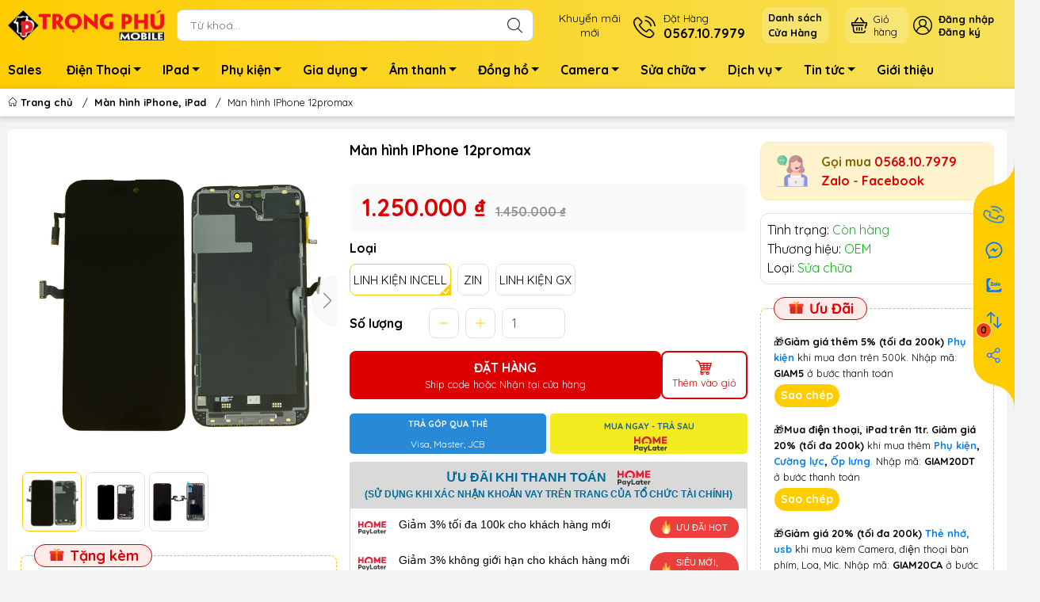

--- FILE ---
content_type: text/html; charset=utf-8
request_url: https://trongphumobile.com/thay-man-hinh-iphone-12promax
body_size: 39724
content:
<!DOCTYPE html>
<html lang="vi">
	<head> 
 <meta name="google-site-verification" content="hxZZcoU4QKMdPjpr3NgNORZYgOZY8mAl7L2012lR-Q8" />
		<meta name="google-site-verification" content="iDiu6HhbWKkKxsHLyRssZKzjQX11UuVm3upEX3Nz2-o" />
		<meta charset="UTF-8" />
		<meta name="theme-color" content="#ffcc00">
		<meta http-equiv="Content-Security-Policy" content="block-all-mixed-content">
		<link rel="canonical" href="https://trongphumobile.com/thay-man-hinh-iphone-12promax"/>
		<meta name='revisit-after' content='2 days' />
		<link rel="preconnect" href="https://trongphumobile.com/thay-man-hinh-iphone-12promax">
		<link rel="preconnect" href="//www.google-analytics.com/">
		<link rel="preconnect" href="//www.googletagmanager.com/">
		<link rel="preconnect" href="https://bizweb.dktcdn.net" crossorigin>
		<meta name="viewport" content="width=device-width">
		<title>Màn hình IPhone 12promax
TRỌNG PHÚ mobile
</title>
		<!-- ================= Page description ================== -->
		<meta name="description" content="Thay màn hình IPhone 12promax - Linh kiện Trung tâm thay màn hình điện thoại Uy tín tại TPHCM – TRỌNG PHÚ Mobile Cam kết - Linh kiện CHẤT LƯỢNG - 100% - Bảo hành 6 tháng ở keo, bụi bọt màn hình - Thay NHANH CHÓNG – Lấy ngay - Sửa chữa TRƯỚC MẶT Khách hàng - HOÀN TIỀN 100% nếu không hài lòng ----------------------------">
		<!-- ================= Meta ================== -->
		<meta name="keywords" content="Màn hình IPhone 12promax, Màn hình iPhone, iPad, Màn hình điện thoại, Dịch vụ sửa chữa, Màn hình IPhone 12promax, TRỌNG PHÚ mobile, trongphumobile.com"/>		
		<meta name="robots" content="noodp,index,follow" />
		<link rel="shortcut icon" href="//bizweb.dktcdn.net/100/177/937/themes/881538/assets/favicon.png?1761699877431" type="image/x-icon" />  
	<meta property="og:type" content="product">
	<meta property="og:title" content="Màn hình IPhone 12promax">
		<meta property="og:image" content="http://bizweb.dktcdn.net/thumb/grande/100/177/937/products/thaymanhinhiphone14profc-6a975f7b-d748-4dae-8d1b-a7a7db9048d1.png?v=1725511477360">
		<meta property="og:image:secure_url" content="https://bizweb.dktcdn.net/thumb/grande/100/177/937/products/thaymanhinhiphone14profc-6a975f7b-d748-4dae-8d1b-a7a7db9048d1.png?v=1725511477360">
		<meta property="og:image" content="http://bizweb.dktcdn.net/thumb/grande/100/177/937/products/thaymanhinhiphone13promax-31ed49bd-93f3-4676-8296-eca801f56526.png?v=1725511477360">
		<meta property="og:image:secure_url" content="https://bizweb.dktcdn.net/thumb/grande/100/177/937/products/thaymanhinhiphone13promax-31ed49bd-93f3-4676-8296-eca801f56526.png?v=1725511477360">
		<meta property="og:image" content="http://bizweb.dktcdn.net/thumb/grande/100/177/937/products/thaymanhinh16703146504722ee453-0b7407cd-8735-46e7-9fbf-f66410cc3097.png?v=1725511477360">
		<meta property="og:image:secure_url" content="https://bizweb.dktcdn.net/thumb/grande/100/177/937/products/thaymanhinh16703146504722ee453-0b7407cd-8735-46e7-9fbf-f66410cc3097.png?v=1725511477360">
	<meta property="og:price:amount" content="1.250.000">
	<meta property="og:price:currency" content="VND">
<meta property="og:description" content="Thay màn hình IPhone 12promax - Linh kiện Trung tâm thay màn hình điện thoại Uy tín tại TPHCM – TRỌNG PHÚ Mobile Cam kết - Linh kiện CHẤT LƯỢNG - 100% - Bảo hành 6 tháng ở keo, bụi bọt màn hình - Thay NHANH CHÓNG – Lấy ngay - Sửa chữa TRƯỚC MẶT Khách hàng - HOÀN TIỀN 100% nếu không hài lòng ----------------------------">
<meta property="og:url" content="https://trongphumobile.com/thay-man-hinh-iphone-12promax">
<meta property="og:site_name" content="TRỌNG PHÚ mobile">		<style>
	@import url('https://fonts.googleapis.com/css2?family=Quicksand:wght@400;700&display=swap');
	:root {
		--menuWidth: calc(100% - 20px);
		--leftColBackground: #fff; 
		--lightLeftColBackground: #f3f3f3; /*+5%*/
		--darkLeftColBackground: #22272b; /*-5%*/
		--mainColor: #ffcc00;
		--mainColor2: #f6e15a;
		--menuHover: #f9420e;
		--accentColor1: #929292;
		--accentColor2: #f71102; /*Màu giá*/
		--textColor: #4c4c4c;
		--toastSuccessBg: #d1e7dd;
		--toastSuccessCl: #0f5132;
		--toastWarningBg: #fff3cd;
		--toastWarningCl: #664d03;
		--toastErrorBg: #f8d7da;
		--toastErrorCl: #842029;
		--toastSystemBg: #d3d3d4;
		--toastSystemCl: #141619;
	}	
</style>
<link rel="preload" as="style" href="//bizweb.dktcdn.net/100/177/937/themes/881538/assets/swiper.scss.css?1761699877431"  type="text/css">
<link href="//bizweb.dktcdn.net/100/177/937/themes/881538/assets/swiper.scss.css?1761699877431" rel="stylesheet" type="text/css" media="all" />
<link rel="preload" as="style" href="//bizweb.dktcdn.net/100/177/937/themes/881538/assets/bootstrap.scss.css?1761699877431"  type="text/css">
<link href="//bizweb.dktcdn.net/100/177/937/themes/881538/assets/bootstrap.scss.css?1761699877431" rel="stylesheet" type="text/css" media="all" />
<link rel="preload" as="style"  href="//bizweb.dktcdn.net/100/177/937/themes/881538/assets/mew_style_first.scss.css?1761699877431" type="text/css">
<link href="//bizweb.dktcdn.net/100/177/937/themes/881538/assets/mew_style_first.scss.css?1761699877431" rel="stylesheet" type="text/css" media="all" />
<link rel="preload" as="style"  href="//bizweb.dktcdn.net/100/177/937/themes/881538/assets/mew_style_gb.scss.css?1761699877431" type="text/css">
<link href="//bizweb.dktcdn.net/100/177/937/themes/881538/assets/mew_style_gb.scss.css?1761699877431" rel="stylesheet" type="text/css" media="all" />
<link rel="preload" as="style"  href="//bizweb.dktcdn.net/100/177/937/themes/881538/assets/swatch_style.scss.css?1761699877431" type="text/css">
<link rel="preload" as="style"  href="//bizweb.dktcdn.net/100/177/937/themes/881538/assets/product_style.scss.css?1761699877431" type="text/css">
<link href="//bizweb.dktcdn.net/100/177/937/themes/881538/assets/swatch_style.scss.css?1761699877431" rel="stylesheet" type="text/css" media="all" />
<link href="//bizweb.dktcdn.net/100/177/937/themes/881538/assets/product_style.scss.css?1761699877431" rel="stylesheet" type="text/css" media="all" />




<link rel="preload" as="style"  href="//bizweb.dktcdn.net/100/177/937/themes/881538/assets/mew_noti.scss.css?1761699877431" type="text/css">
<link href="//bizweb.dktcdn.net/100/177/937/themes/881538/assets/mew_noti.scss.css?1761699877431" rel="stylesheet" type="text/css" media="all" />


		<link rel="preload" as="script" href="//bizweb.dktcdn.net/100/177/937/themes/881538/assets/swiper.js?1761699877431" />
		<script src="//bizweb.dktcdn.net/100/177/937/themes/881538/assets/swiper.js?1761699877431 "></script>
		<script>
	var Bizweb = Bizweb || {};
	Bizweb.store = 'phukienhiendai.mysapo.net';
	Bizweb.id = 177937;
	Bizweb.theme = {"id":881538,"name":"Mew Mobile (main)","role":"main"};
	Bizweb.template = 'product';
	if(!Bizweb.fbEventId)  Bizweb.fbEventId = 'xxxxxxxx-xxxx-4xxx-yxxx-xxxxxxxxxxxx'.replace(/[xy]/g, function (c) {
	var r = Math.random() * 16 | 0, v = c == 'x' ? r : (r & 0x3 | 0x8);
				return v.toString(16);
			});		
</script>
<script>
	(function () {
		function asyncLoad() {
			var urls = ["//bwstatistics.sapoapps.vn/genscript/script.js?store=phukienhiendai.mysapo.net","//newproductreviews.sapoapps.vn/assets/js/productreviews.min.js?store=phukienhiendai.mysapo.net","https://google-shopping-v2.sapoapps.vn/api/conversion-tracker/global-tag/1971?store=phukienhiendai.mysapo.net"];
			for (var i = 0; i < urls.length; i++) {
				var s = document.createElement('script');
				s.type = 'text/javascript';
				s.async = true;
				s.src = urls[i];
				var x = document.getElementsByTagName('script')[0];
				x.parentNode.insertBefore(s, x);
			}
		};
		window.attachEvent ? window.attachEvent('onload', asyncLoad) : window.addEventListener('load', asyncLoad, false);
	})();
</script>


<script>
	window.BizwebAnalytics = window.BizwebAnalytics || {};
	window.BizwebAnalytics.meta = window.BizwebAnalytics.meta || {};
	window.BizwebAnalytics.meta.currency = 'VND';
	window.BizwebAnalytics.tracking_url = '/s';

	var meta = {};
	
	meta.product = {"id": 27485002, "vendor": "OEM", "name": "Màn hình IPhone 12promax",
	"type": "Sửa chữa", "price": 1250000 };
	
	
	for (var attr in meta) {
	window.BizwebAnalytics.meta[attr] = meta[attr];
	}
</script>

	
		<script src="/dist/js/stats.min.js?v=96f2ff2"></script>
	



<!-- Global site tag (gtag.js) - Google Analytics --> <script async src="https://www.googletagmanager.com/gtag/js?id=G-R8V21BPK93"></script> <script> window.dataLayer = window.dataLayer || []; function gtag(){dataLayer.push(arguments);} gtag('js', new Date()); gtag('config', 'G-R8V21BPK93'); </script>
<script>

	window.enabled_enhanced_ecommerce = true;

</script>

<script>

	try {
		gtag('event', 'view_item', {
			items: [
				{
					id: 27485002,
					name: "Màn hình IPhone 12promax",
					brand: "OEM",
					category: "Sửa chữa",
					variant: "Linh kiện incell",
					price: '1250000'
				}
			]
		});
	} catch(e) { console.error('ga script error', e);}

</script>




<!--Facebook Pixel Code-->
<script>
	!function(f, b, e, v, n, t, s){
	if (f.fbq) return; n = f.fbq = function(){
	n.callMethod?
	n.callMethod.apply(n, arguments):n.queue.push(arguments)}; if (!f._fbq) f._fbq = n;
	n.push = n; n.loaded = !0; n.version = '2.0'; n.queue =[]; t = b.createElement(e); t.async = !0;
	t.src = v; s = b.getElementsByTagName(e)[0]; s.parentNode.insertBefore(t, s)}
	(window,
	document,'script','https://connect.facebook.net/en_US/fbevents.js');
	fbq('init', '372382984044463', {} , {'agent': 'plsapo'}); // Insert your pixel ID here.
	fbq('track', 'PageView',{},{ eventID: Bizweb.fbEventId });
	
	fbq('track', 'ViewContent', {
	content_ids: [27485002],
	content_name: '"Màn hình IPhone 12promax"',
	content_type: 'product_group',
	value: '1250000',
	currency: window.BizwebAnalytics.meta.currency
	}, { eventID: Bizweb.fbEventId });
	
</script>
<noscript>
	<img height='1' width='1' style='display:none' src='https://www.facebook.com/tr?id=372382984044463&ev=PageView&noscript=1' />
</noscript>
<!--DO NOT MODIFY-->
<!--End Facebook Pixel Code-->



<script>
	var eventsListenerScript = document.createElement('script');
	eventsListenerScript.async = true;
	
	eventsListenerScript.src = "/dist/js/store_events_listener.min.js?v=8ee4227";
	
	document.getElementsByTagName('head')[0].appendChild(eventsListenerScript);
</script>






		
		<script rel="dns-prefetch">var ProductReviewsAppUtil=ProductReviewsAppUtil || {};ProductReviewsAppUtil.store={name: 'TRỌNG PHÚ mobile'};</script>


<script type="application/ld+json">
        {
        "@context": "http://schema.org",
        "@type": "BreadcrumbList",
        "itemListElement": 
        [
            {
                "@type": "ListItem",
                "position": 1,
                "item": 
                {
                  "@id": "https://trongphumobile.com",
                  "name": "Trang chủ"
                }
            },
      
            {
                "@type": "ListItem",
                "position": 2,
                "item": 
                {
                  "@id": "https://trongphumobile.com/thay-man-hinh-iphone-12promax",
                  "name": "Màn hình IPhone 12promax"
                }
            }
      
        
      
      
      
      
    
        ]
        }
</script>
		<link rel="preload" as="image" href="//bizweb.dktcdn.net/thumb/large/100/177/937/themes/881538/assets/slide-img1.png?1761699877431" media="screen and (max-width: 480px)">
		<link rel="preload" as="image" href="//bizweb.dktcdn.net/100/177/937/themes/881538/assets/slide-img1.png?1761699877431" media="screen and (min-width: 481px)">
		<link rel="preload" as="image" href="//bizweb.dktcdn.net/thumb/large/100/177/937/themes/881538/assets/slide-img2.png?1761699877431" media="screen and (max-width: 480px)">
		<link rel="preload" as="image" href="//bizweb.dktcdn.net/100/177/937/themes/881538/assets/slide-img2.png?1761699877431" media="screen and (min-width: 481px)">
		<link href="//bizweb.dktcdn.net/100/177/937/themes/881538/assets/appcombo.css?1761699877431" rel="stylesheet" type="text/css" media="all" />
		<meta name="google-site-verification" content="ue2MJp_d8jPjdfUO48JPdY4QJiB243DefwFE_ukSVw8" />
		<meta name="google-site-verification" content="eTsZtkGgh-NvbMES8KBBzD9isfquNGbzHzm3aK-CI-0" />
		<!-- Google Tag Manager -->
		<script>setTimeout(function(){(function(w,d,s,l,i){w[l]=w[l]||[];w[l].push({'gtm.start':
																					new Date().getTime(),event:'gtm.js'});var f=d.getElementsByTagName(s)[0],
	j=d.createElement(s),dl=l!='dataLayer'?'&l='+l:'';j.async=true;j.src=
		'https://www.googletagmanager.com/gtm.js?id='+i+dl;f.parentNode.insertBefore(j,f);
														  })(window,document,'script','dataLayer','GTM-T4BL5QM');},5000);</script>
		<!-- End Google Tag Manager -->
		<script src="https://cdnjs.cloudflare.com/ajax/libs/jquery/3.6.1/jquery.min.js" ></script>
		<!-- Google tag (gtag.js) -->
<script async src="https://www.googletagmanager.com/gtag/js?id=AW-16899425632">
</script>
<script>
  window.dataLayer = window.dataLayer || [];
  function gtag(){dataLayer.push(arguments);}
  gtag('js', new Date());

  gtag('config', 'AW-16899425632');
</script>
	</head>
	<body id="body_m" >
		<div class="page-body">
			<div class="hidden-md hidden-lg opacity_menu"></div>
			<div class="opacity_filter"></div>
			<div id="body_overlay" class="position-fixed d-none"></div>
			<div class="w-100 clearfix">
<div class="menubar w-100 text-right d-flex d-lg-none position-fixed align-items-center scroll_down bg_no_index">
	<a href="/" title="TRỌNG PHÚ mobile" class="mr-auto ml-3">
		<img alt="TRỌNG PHÚ mobile" src="//bizweb.dktcdn.net/100/177/937/themes/881538/assets/placeholder_1x1.png?1761699877431" data-src="//bizweb.dktcdn.net/thumb/small/100/177/937/themes/881538/assets/logo_mobi.png?1761699877431" class="img-fluid mb_logo lazy">
	</a> 
</div>
<div class="bg_head position-fixed w-100 scroll_down d-none"></div>
<div class="col-left position-fixed d-flex flex-column pt-2 pb-2">
	<div class="container position-relative">
		<div class="row align-items-center">
			<div class="col-12 col-lg-2 d-none d-lg-block">
				<a href="/" title="TRỌNG PHÚ mobile" class="logo">
					<img alt="TRỌNG PHÚ mobile" src="//bizweb.dktcdn.net/100/177/937/themes/881538/assets/logo.png?1761699877431" class="img-fluid">
				</a> 
			</div>
			<div class="col-12 col-lg-10">
				<div class="d-lg-flex align-items-center position-static pr-menu">

					<div class="search-block mr-3">
						<form action="/search" method="get" class="js-search-form left-search position-relative mt-4 mt-lg-0 pt-2 pb-2 pt-lg-1 pb-lg-1">
							<input type="text" id="js-search-form" placeholder="Từ khoá..." value="" maxlength="70" name="query" class="rounded form-control pl-2 pl-lg-3 pr-5" autocomplete="off" required>
							<input type="submit" class="border-0 position-absolute p-0">
							<div class="w-100 position-absolute rounded searchResult px-2 d-none">
								<div class="overflow-auto search-result-warpper">
									<div class="d-block text-left h6 searchResult_products_text mt-2 p-2 rounded text-white">Sản phẩm (<span>0</span>)</div>
									<div class="searchResult_products"></div>
									
									<div class="d-block text-left h6 searchResult_articles_text mt-2 p-2 rounded text-white">Tin tức (<span>0</span>)</div>
									<div class="searchResult_articles"></div>
									
									
									<div class="d-block text-left h6 searchResult_pages_text mt-2 p-2 rounded text-white">Trang nội dung (<span>0</span>)</div>
									<div class="searchResult_pages"></div>
									
									<a href="/search?type=product&q=" class="btn border-0 rounded-0 w-100 my-0 all-result d-block mb-2 font-weight-bold">Xem tất cả kết quả</a>
								</div>
							</div>
						</form>
					</div>
					<div class="blog-block">
						<div class="blog_head text-center d-flex align-items-center">
							
							<a class="pl-2 pl-xl-3 pr-2 pr-xl-3 d-inline-block position-relative" href="/khuyen-mai-dien-thoai" title="Khuyến mãi<br>mới">Khuyến mãi<br>mới</a>
							
						</div>
					</div>
					<div class="info-block mr-3">
						<a href="tel:0567107979" title="0567.10.7979" class="align-items-center d-flex">
							<span class="play0 d-none d-xl-block">
								<svg width="32" height="32">
									<use href="#svg-phone" />
								</svg>
							</span>
							<b><small>Đặt Hàng</small> <br>0567.10.7979</b>
						</a>
					</div>
							<div class="mr-2 mr-xl-3 level0 position-relative cls">
								<a href="lh" title="<strong>Danh sách<br>Cửa Hàng</strong>" class="align-items-center d-flex head_svg p-1 pl-xl-2 pr-xl-2 rounded-10">
									<small><strong>Danh sách<br>Cửa Hàng</strong>
										<b class="d-block"></b>
									</small>
								</a>
							</div>
					<div class="navigation-bottom mt-auto mt-lg-0">
						<div class="b_use d-none d-lg-flex align-items-stretch">
							
							<a class="p-1 btn-cart position-relative d-inline-flex head_svg justify-content-center align-items-center rounded-10" title="Giỏ hàng" href="/cart">
								<span class="b_ico_Cart text-center d-flex justify-content-center align-items-center position-relative">
									<svg width="20" height="20" >
										<use href="#svg-cart" />
									</svg>
									<span class="btn-cart-indicator position-absolute d-none font-weight-bold text-center text-white"></span>
								</span>
								<small class="d-none d-xl-block ml-lg-1">Giỏ hàng</small>
							</a>
							<div id="js-login-toggle" class="btn-account d-none d-lg-flex align-items-center justify-content-center mr-3">
								<svg width="24" height="24" class="mr-2 d-none d-xl-block">
									<use href="#svg-account"/>
								</svg>
								<div id="m_login" class="pop_login">
									<a href="/account/login" class="item_login d-block font-weight-bold small" title="Đăng nhập">Đăng nhập</a>
									<a href="/account/register" class="item_login d-block font-weight-bold small" title="Đăng ký">Đăng ký</a>
								</div>
							</div>
							
							
						
						</div>
					</div>
				</div>
			</div>
		</div>
	</div>
</div>
<div class="navigation-block mr-lg-auto d-none d-lg-block">
	<div class="container">
		<ul id="menu_pc" class="p-0 m-0 list-unstyled position-relative d-lg-flex">
			<li class="level0 position-relative cls pt-1 pt-lg-2 pb-lg-2 pb-1 ">
				<a href="/khuyen-mai-dien-thoai" title="Sales" class="font-weight-bold d-block pt-1 pb-1  pr-lg-3 pr-2 position-relative ">
					Sales
				</a>
			</li>
			<li class="level0 position-relative cls pt-1 pt-lg-2 pb-lg-2 pb-1 mega">
				<a href="/dien-thoai" title="Điện Thoại" class="font-weight-bold d-block pt-1 pb-1 pl-lg-3 pr-4 js-checkMenu position-relative ">
					Điện Thoại
					<i class="down_icon align-items-center justify-content-center position-absolute d-none d-lg-block mg"></i>
				</a>
				<i class="js-submenu down_icon d-flex align-items-center justify-content-center position-absolute d-lg-none"></i>
				<ul class="lv1 list-group p-0 list-unstyled rounded">
					<li class=" level1 pr-lg-2 pt-lg-2 pb-lg-2 pl-2 position-relative cls">
						<a href="/iphone" class="pt-1 pb-1 pr-4 position-relative  js-checkMenu" title="iPhone">
							iPhone
							
						</a>
						<i class="js-submenu down_icon d-flex align-items-center justify-content-center position-absolute d-lg-none"></i>
						<ul class="lv2 list-group p-0 list-unstyled rounded">
							<li class="level2 "> 
								<a href="/dong-17-moi" class="pt-1 pb-1 position-relative " title="Dòng 17">Dòng 17</a>
							</li>
							<li class="level2 "> 
								<a href="/iphone-13-cu" class="pt-1 pb-1 position-relative " title="Dòng 13">Dòng 13</a>
							</li>
							<li class="level2 "> 
								<a href="/iphone-12mini-12-12pro-12promax" class="pt-1 pb-1 position-relative " title="Dòng 12">Dòng 12</a>
							</li>
							<li class="level2 "> 
								<a href="/iphone-11-11pro-11promax" class="pt-1 pb-1 position-relative " title="Dòng 11">Dòng 11</a>
							</li>
							<li class="level2 "> 
								<a href="/iphone-x-xs-xr-xs-max" class="pt-1 pb-1 position-relative " title="Dòng X">Dòng X</a>
							</li>
							<li class="level2 "> 
								<a href="/iphone-7-7p-8-8p" class="pt-1 pb-1 position-relative " title="Dòng 8">Dòng 8</a>
							</li>
							<li class="level2 "> 
								<a href="/iphone-se-2020-cu" class="pt-1 pb-1 position-relative " title="Dòng SE">Dòng SE</a>
							</li>
							<li class="level2 "> 
								<a href="/iphone-7-series" class="pt-1 pb-1 position-relative " title="Dòng 7">Dòng 7</a>
							</li>
							<li class="level2 "> 
								<a href="/iphone-5-6-6s-6p-6sp" class="pt-1 pb-1 position-relative " title="Dòng 6">Dòng 6</a>
							</li>
						</ul>
					</li>
					<li class=" level1 pr-lg-2 pt-lg-2 pb-lg-2 pl-2 position-relative cls">
						<a href="/android" class="pt-1 pb-1 pr-4 position-relative  js-checkMenu" title="Android">
							Android
							
						</a>
						<i class="js-submenu down_icon d-flex align-items-center justify-content-center position-absolute d-lg-none"></i>
						<ul class="lv2 list-group p-0 list-unstyled rounded">
							<li class="level2 "> 
								<a href="/samsung-moi" class="pt-1 pb-1 position-relative " title="Samsung mới">Samsung mới</a>
							</li>
							<li class="level2 "> 
								<a href="/samsung-cu" class="pt-1 pb-1 position-relative " title="Samsung cũ">Samsung cũ</a>
							</li>
							<li class="level2 "> 
								<a href="/oppo-moi" class="pt-1 pb-1 position-relative " title="Oppo mới">Oppo mới</a>
							</li>
							<li class="level2 "> 
								<a href="/oppo-cu" class="pt-1 pb-1 position-relative " title="Oppo cũ">Oppo cũ</a>
							</li>
							<li class="level2 "> 
								<a href="/dien-thoai-xiaomi" class="pt-1 pb-1 position-relative " title="Xiaomi">Xiaomi</a>
							</li>
							<li class="level2 "> 
								<a href="/dien-thoai-realme" class="pt-1 pb-1 position-relative " title="Realme">Realme</a>
							</li>
							<li class="level2 "> 
								<a href="/tecno-1" class="pt-1 pb-1 position-relative " title="TECNO">TECNO</a>
							</li>
							<li class="level2 "> 
								<a href="/honor" class="pt-1 pb-1 position-relative " title="HONOR">HONOR</a>
							</li>
							<li class="level2 "> 
								<a href="/zte" class="pt-1 pb-1 position-relative " title="ZTE">ZTE</a>
							</li>
							<li class="level2 "> 
								<a href="/dien-thoai-vivo" class="pt-1 pb-1 position-relative " title="Vivo">Vivo</a>
							</li>
						</ul>
					</li>
					<li class=" level1 pr-lg-2 pt-lg-2 pb-lg-2 pl-2 position-relative cls">
						<a href="/nghe-goi" class="pt-1 pb-1 pr-4 position-relative  js-checkMenu" title="Phổ thông">
							Phổ thông
							
						</a>
						<i class="js-submenu down_icon d-flex align-items-center justify-content-center position-absolute d-lg-none"></i>
						<ul class="lv2 list-group p-0 list-unstyled rounded">
							<li class="level2 "> 
								<a href="/dt-ban-phim-nokia" class="pt-1 pb-1 position-relative " title="Nokia">Nokia</a>
							</li>
							<li class="level2 "> 
								<a href="/dt-ban-phim-mobell" class="pt-1 pb-1 position-relative " title="Mobell">Mobell</a>
							</li>
							<li class="level2 "> 
								<a href="/dt-ban-phim-masstel" class="pt-1 pb-1 position-relative " title="Masstel">Masstel</a>
							</li>
							<li class="level2 "> 
								<a href="/hang-form" class="pt-1 pb-1 position-relative " title="Forme">Forme</a>
							</li>
							<li class="level2 "> 
								<a href="/itel" class="pt-1 pb-1 position-relative " title="itel">itel</a>
							</li>
							<li class="level2 "> 
								<a href="/goly" class="pt-1 pb-1 position-relative " title="Goly">Goly</a>
							</li>
							<li class="level2 "> 
								<a href="/dt-viettel" class="pt-1 pb-1 position-relative " title="Viettel">Viettel</a>
							</li>
							<li class="level2 "> 
								<a href="/mxmid" class="pt-1 pb-1 position-relative " title="MXMID">MXMID</a>
							</li>
							<li class="level2 "> 
								<a href="/hang-good" class="pt-1 pb-1 position-relative " title="Good">Good</a>
							</li>
						</ul>
					</li>
					<li class=" level1 pr-lg-2 pt-lg-2 pb-lg-2 pl-2 position-relative cls">
						<a href="/dien-thoai-theo-gia" class="pt-1 pb-1 pr-4 position-relative  js-checkMenu" title="Điện thoại theo giá">
							Điện thoại theo giá
							
						</a>
						<i class="js-submenu down_icon d-flex align-items-center justify-content-center position-absolute d-lg-none"></i>
						<ul class="lv2 list-group p-0 list-unstyled rounded">
							<li class="level2 "> 
								<a href="/dt-duoi-1tr" class="pt-1 pb-1 position-relative " title="Dưới 1tr">Dưới 1tr</a>
							</li>
							<li class="level2 "> 
								<a href="/dt-1-3tr" class="pt-1 pb-1 position-relative " title="Từ 1-3tr">Từ 1-3tr</a>
							</li>
							<li class="level2 "> 
								<a href="/dt-tu-3-5tr" class="pt-1 pb-1 position-relative " title="Từ 3-5tr">Từ 3-5tr</a>
							</li>
							<li class="level2 "> 
								<a href="/dt-5-10tr" class="pt-1 pb-1 position-relative " title="Từ 5-10tr">Từ 5-10tr</a>
							</li>
							<li class="level2 "> 
								<a href="/dt-10-20tr" class="pt-1 pb-1 position-relative " title="Từ 10-20tr">Từ 10-20tr</a>
							</li>
							<li class="level2 "> 
								<a href="/dt-tren-20tr" class="pt-1 pb-1 position-relative " title="Trên 20tr">Trên 20tr</a>
							</li>
						</ul>
					</li>
				</ul>
			</li>
			<li class="level0 position-relative cls pt-1 pt-lg-2 pb-lg-2 pb-1 ">
				<a href="/ipad-macbook" title="IPad" class="font-weight-bold d-block pt-1 pb-1 pl-lg-3 pr-4 js-checkMenu position-relative ">
					IPad
					<i class="down_icon align-items-center justify-content-center position-absolute d-none d-lg-block mg"></i>
				</a>
				<i class="js-submenu down_icon d-flex align-items-center justify-content-center position-absolute d-lg-none"></i>
				<ul class="lv1 list-group p-0 list-unstyled rounded">
					<li class="no level1 pr-lg-2  pl-2 position-relative cls">
						<a href="/ipad-maytinhbang" class="pt-1 pb-1 pr-4 position-relative  js-checkMenu" title="IPad">
							IPad
							
							
						</a>
					</li>
					<li class="no level1 pr-lg-2  pl-2 position-relative cls">
						<a href="/tablet-samsung" class="pt-1 pb-1 pr-4 position-relative  js-checkMenu" title="MTB">
							MTB
							
							
						</a>
					</li>
				</ul>
			</li>
			<li class="level0 position-relative cls pt-1 pt-lg-2 pb-lg-2 pb-1 mega">
				<a href="/phu-kien" title="Phụ kiện" class="font-weight-bold d-block pt-1 pb-1 pl-lg-3 pr-4 js-checkMenu position-relative ">
					Phụ kiện
					<i class="down_icon align-items-center justify-content-center position-absolute d-none d-lg-block mg"></i>
				</a>
				<i class="js-submenu down_icon d-flex align-items-center justify-content-center position-absolute d-lg-none"></i>
				<ul class="lv1 list-group p-0 list-unstyled rounded">
					<li class=" level1 pr-lg-2 pt-lg-2 pb-lg-2 pl-2 position-relative cls">
						<a href="/phu-kien-theo-hieu" class="pt-1 pb-1 pr-4 position-relative  js-checkMenu" title="Theo Thương Hiệu">
							Theo Thương Hiệu
							
						</a>
						<i class="js-submenu down_icon d-flex align-items-center justify-content-center position-absolute d-lg-none"></i>
						<ul class="lv2 list-group p-0 list-unstyled rounded">
							<li class="level2 "> 
								<a href="/phu-kien-apple" class="pt-1 pb-1 position-relative " title="Phụ kiện Apple">Phụ kiện Apple</a>
							</li>
							<li class="level2 "> 
								<a href="/hieu-samsung" class="pt-1 pb-1 position-relative " title="Phụ kiện Samsung">Phụ kiện Samsung</a>
							</li>
							<li class="level2 "> 
								<a href="/phu-kie-n-oppo" class="pt-1 pb-1 position-relative " title="Phụ kiện Oppo">Phụ kiện Oppo</a>
							</li>
							<li class="level2 "> 
								<a href="/hieu-anker" class="pt-1 pb-1 position-relative " title="Anker">Anker</a>
							</li>
							<li class="level2 "> 
								<a href="/thuong-hie-u-baseus" class="pt-1 pb-1 position-relative " title="Baseus">Baseus</a>
							</li>
							<li class="level2 "> 
								<a href="/thuong-hie-u-hoco" class="pt-1 pb-1 position-relative " title="Hoco">Hoco</a>
							</li>
							<li class="level2 "> 
								<a href="/thuong-hie-u-borofone" class="pt-1 pb-1 position-relative " title="Borofone">Borofone</a>
							</li>
							<li class="level2 "> 
								<a href="/thuong-hie-u-remax" class="pt-1 pb-1 position-relative " title="Remax">Remax</a>
							</li>
							<li class="level2 "> 
								<a href="/thuong-hie-u-wk" class="pt-1 pb-1 position-relative " title="Wekome">Wekome</a>
							</li>
							<li class="level2 "> 
								<a href="/phu-kien-hammer" class="pt-1 pb-1 position-relative " title="Hammer">Hammer</a>
							</li>
						</ul>
					</li>
					<li class=" level1 pr-lg-2 pt-lg-2 pb-lg-2 pl-2 position-relative cls">
						<a href="/phu-kien-dien-thoai" class="pt-1 pb-1 pr-4 position-relative  js-checkMenu" title="Phụ Kiện Điện Thoại">
							Phụ Kiện Điện Thoại
							
						</a>
						<i class="js-submenu down_icon d-flex align-items-center justify-content-center position-absolute d-lg-none"></i>
						<ul class="lv2 list-group p-0 list-unstyled rounded">
							<li class="level2 "> 
								<a href="/bo-sac" class="pt-1 pb-1 position-relative " title="Bộ sạc">Bộ sạc</a>
							</li>
							<li class="level2 "> 
								<a href="/cap-sac" class="pt-1 pb-1 position-relative " title="Cáp sạc">Cáp sạc</a>
							</li>
							<li class="level2 "> 
								<a href="/coc-sac" class="pt-1 pb-1 position-relative " title="Cốc sạc">Cốc sạc</a>
							</li>
							<li class="level2 "> 
								<a href="/sac-khong-day" class="pt-1 pb-1 position-relative " title="Sạc ko dây">Sạc ko dây</a>
							</li>
							<li class="level2 "> 
								<a href="/sac-du-phong" class="pt-1 pb-1 position-relative " title="Pin dự phòng">Pin dự phòng</a>
							</li>
							<li class="level2 "> 
								<a href="/bao-da-op-lung" class="pt-1 pb-1 position-relative " title="Ốp lưng">Ốp lưng</a>
							</li>
							<li class="level2 "> 
								<a href="/dan-man-hinh" class="pt-1 pb-1 position-relative " title="Dán màn hình">Dán màn hình</a>
							</li>
							<li class="level2 "> 
								<a href="/but-cam-ung-trinh-chieu" class="pt-1 pb-1 position-relative " title="Bút viết">Bút viết</a>
							</li>
							<li class="level2 "> 
								<a href="/sim-1" class="pt-1 pb-1 position-relative " title="Sim">Sim</a>
							</li>
							<li class="level2 "> 
								<a href="/ke-gia-do" class="pt-1 pb-1 position-relative " title="Kệ, gậy, tản nhiệt">Kệ, gậy, tản nhiệt</a>
							</li>
							<li class="level2 "> 
								<a href="/trang-tri-sac-dien-thoai" class="pt-1 pb-1 position-relative " title="Trang trí">Trang trí</a>
							</li>
						</ul>
					</li>
					<li class=" level1 pr-lg-2 pt-lg-2 pb-lg-2 pl-2 position-relative cls">
						<a href="/phu-kien-may-tinh-ipad" class="pt-1 pb-1 pr-4 position-relative  js-checkMenu" title="Phụ kiện Máy Tính">
							Phụ kiện Máy Tính
							
						</a>
						<i class="js-submenu down_icon d-flex align-items-center justify-content-center position-absolute d-lg-none"></i>
						<ul class="lv2 list-group p-0 list-unstyled rounded">
							<li class="level2 "> 
								<a href="/ban-phim" class="pt-1 pb-1 position-relative " title="Bàn phím, chuột">Bàn phím, chuột</a>
							</li>
							<li class="level2 "> 
								<a href="/hub-jack-chuyen" class="pt-1 pb-1 position-relative " title="Hub Jack nối chuyển">Hub Jack nối chuyển</a>
							</li>
							<li class="level2 "> 
								<a href="/usb-the-nho" class="pt-1 pb-1 position-relative " title="Usb, thẻ nhớ">Usb, thẻ nhớ</a>
							</li>
							<li class="level2 "> 
								<a href="/phu-kien-internet-mang" class="pt-1 pb-1 position-relative " title="Mạng, wifi">Mạng, wifi</a>
							</li>
							<li class="level2 "> 
								<a href="/ke-gia-do-tan-nhiet-may-tinh-mac" class="pt-1 pb-1 position-relative " title="Túi, Kệ, tản nhiệt">Túi, Kệ, tản nhiệt</a>
							</li>
							<li class="level2 "> 
								<a href="/dung-cu-sua" class="pt-1 pb-1 position-relative " title="Đồ sửa, vệ sinh">Đồ sửa, vệ sinh</a>
							</li>
							<li class="level2 "> 
								<a href="/o-cung-di-dong" class="pt-1 pb-1 position-relative " title="Ổ cứng">Ổ cứng</a>
							</li>
							<li class="level2 "> 
								<a href="/nguon-sac-may-tinh-camera" class="pt-1 pb-1 position-relative " title="Sạc Máy Tính, Nguồn thiết bị">Sạc Máy Tính, Nguồn thiết bị</a>
							</li>
						</ul>
					</li>
					<li class=" level1 pr-lg-2 pt-lg-2 pb-lg-2 pl-2 position-relative cls">
						<a href="/sac-dt-o-to-xe-hoi" class="pt-1 pb-1 pr-4 position-relative  js-checkMenu" title="Phụ Kiện Xe">
							Phụ Kiện Xe
							
						</a>
						<i class="js-submenu down_icon d-flex align-items-center justify-content-center position-absolute d-lg-none"></i>
						<ul class="lv2 list-group p-0 list-unstyled rounded">
							<li class="level2 "> 
								<a href="/sac-o-to" class="pt-1 pb-1 position-relative " title="Sạc ô tô">Sạc ô tô</a>
							</li>
							<li class="level2 "> 
								<a href="/sac-xe-may" class="pt-1 pb-1 position-relative " title="Sạc xe máy">Sạc xe máy</a>
							</li>
							<li class="level2 "> 
								<a href="/ke-o-to" class="pt-1 pb-1 position-relative " title="Kệ ô tô">Kệ ô tô</a>
							</li>
							<li class="level2 "> 
								<a href="/ke-xe-may" class="pt-1 pb-1 position-relative " title="Kệ Xe máy">Kệ Xe máy</a>
							</li>
							<li class="level2 "> 
								<a href="/tien-ich-xe" class="pt-1 pb-1 position-relative " title="Tiện ích xe">Tiện ích xe</a>
							</li>
						</ul>
					</li>
				</ul>
			</li>
			<li class="level0 position-relative cls pt-1 pt-lg-2 pb-lg-2 pb-1 ">
				<a href="/gia-dung-thong-minh" title="Gia dụng" class="font-weight-bold d-block pt-1 pb-1 pl-lg-3 pr-4 js-checkMenu position-relative ">
					Gia dụng
					<i class="down_icon align-items-center justify-content-center position-absolute d-none d-lg-block mg"></i>
				</a>
				<i class="js-submenu down_icon d-flex align-items-center justify-content-center position-absolute d-lg-none"></i>
				<ul class="lv1 list-group p-0 list-unstyled rounded">
					<li class="no level1 pr-lg-2  pl-2 position-relative cls">
						<a href="/thiet-bi-dinh-vi" class="pt-1 pb-1 pr-4 position-relative  js-checkMenu" title="Định vị">
							Định vị
							
							
						</a>
					</li>
					<li class="no level1 pr-lg-2  pl-2 position-relative cls">
						<a href="/quat-mini" class="pt-1 pb-1 pr-4 position-relative  js-checkMenu" title="Quạt">
							Quạt
							
							
						</a>
					</li>
					<li class="no level1 pr-lg-2  pl-2 position-relative cls">
						<a href="/den" class="pt-1 pb-1 pr-4 position-relative  js-checkMenu" title="Đèn">
							Đèn
							
							
						</a>
					</li>
					<li class="no level1 pr-lg-2  pl-2 position-relative cls">
						<a href="/pin-mini" class="pt-1 pb-1 pr-4 position-relative  js-checkMenu" title="Pin thay">
							Pin thay
							
							
						</a>
					</li>
					<li class="no level1 pr-lg-2  pl-2 position-relative cls">
						<a href="/thie-t-bi-livestream" class="pt-1 pb-1 pr-4 position-relative  js-checkMenu" title="Phụ kiện livestream">
							Phụ kiện livestream
							
							
						</a>
					</li>
					<li class="no level1 pr-lg-2  pl-2 position-relative cls">
						<a href="/bao-op-airpods" class="pt-1 pb-1 pr-4 position-relative  js-checkMenu" title="Bao airpod, airtag">
							Bao airpod, airtag
							
							
						</a>
					</li>
					<li class="no level1 pr-lg-2  pl-2 position-relative cls">
						<a href="/day-deo-dong-ho" class="pt-1 pb-1 pr-4 position-relative  js-checkMenu" title="Dây đồng hồ">
							Dây đồng hồ
							
							
						</a>
					</li>
					<li class="no level1 pr-lg-2  pl-2 position-relative cls">
						<a href="/sac-dong-ho" class="pt-1 pb-1 pr-4 position-relative  js-checkMenu" title="Sạc đồng hồ">
							Sạc đồng hồ
							
							
						</a>
					</li>
					<li class="no level1 pr-lg-2  pl-2 position-relative cls">
						<a href="/o-cam-nhieu-cong-sac" class="pt-1 pb-1 pr-4 position-relative  js-checkMenu" title="Ổ cắm">
							Ổ cắm
							
							
						</a>
					</li>
					<li class="no level1 pr-lg-2  pl-2 position-relative cls">
						<a href="/nguon-sac-gia-dung" class="pt-1 pb-1 pr-4 position-relative  js-checkMenu" title="Sạc nguồn đồ gia dụng">
							Sạc nguồn đồ gia dụng
							
							
						</a>
					</li>
					<li class="no level1 pr-lg-2  pl-2 position-relative cls">
						<a href="/may-do-camera-ghi-am" class="pt-1 pb-1 pr-4 position-relative  js-checkMenu" title="Máy dò camera, ghi âm, định vị">
							Máy dò camera, ghi âm, định vị
							
							
						</a>
					</li>
				</ul>
			</li>
			<li class="level0 position-relative cls pt-1 pt-lg-2 pb-lg-2 pb-1 mega">
				<a href="/am-thanh" title="Âm thanh" class="font-weight-bold d-block pt-1 pb-1 pl-lg-3 pr-4 js-checkMenu position-relative ">
					Âm thanh
					<i class="down_icon align-items-center justify-content-center position-absolute d-none d-lg-block mg"></i>
				</a>
				<i class="js-submenu down_icon d-flex align-items-center justify-content-center position-absolute d-lg-none"></i>
				<ul class="lv1 list-group p-0 list-unstyled rounded">
					<li class=" level1 pr-lg-2 pt-lg-2 pb-lg-2 pl-2 position-relative cls">
						<a href="/tai-nghe-theo-hang" class="pt-1 pb-1 pr-4 position-relative  js-checkMenu" title="Tai nghe theo hãng">
							Tai nghe theo hãng
							
						</a>
						<i class="js-submenu down_icon d-flex align-items-center justify-content-center position-absolute d-lg-none"></i>
						<ul class="lv2 list-group p-0 list-unstyled rounded">
							<li class="level2 "> 
								<a href="/tai-nghe-iphone-lighting" class="pt-1 pb-1 position-relative " title="Tai nghe iPhone">Tai nghe iPhone</a>
							</li>
							<li class="level2 "> 
								<a href="/tai-nghe-samsung" class="pt-1 pb-1 position-relative " title="Tai nghe Samsung">Tai nghe Samsung</a>
							</li>
							<li class="level2 "> 
								<a href="/tai-baseus" class="pt-1 pb-1 position-relative " title="Tai Baseus">Tai Baseus</a>
							</li>
							<li class="level2 "> 
								<a href="/tai-hoco" class="pt-1 pb-1 position-relative " title="Tai Hoco">Tai Hoco</a>
							</li>
							<li class="level2 "> 
								<a href="/tai-borofone" class="pt-1 pb-1 position-relative " title="Tai Borofone">Tai Borofone</a>
							</li>
							<li class="level2 "> 
								<a href="/tai-nghe-ko-day-remaxx" class="pt-1 pb-1 position-relative " title="Tai nghe Remax">Tai nghe Remax</a>
							</li>
							<li class="level2 "> 
								<a href="/tai-nghe-airpods-re" class="pt-1 pb-1 position-relative " title="Tai AP Jerry, Louda">Tai AP Jerry, Louda</a>
							</li>
						</ul>
					</li>
					<li class=" level1 pr-lg-2 pt-lg-2 pb-lg-2 pl-2 position-relative cls">
						<a href="/loa-nhac" class="pt-1 pb-1 pr-4 position-relative  js-checkMenu" title="Loa theo hiệu">
							Loa theo hiệu
							
						</a>
						<i class="js-submenu down_icon d-flex align-items-center justify-content-center position-absolute d-lg-none"></i>
						<ul class="lv2 list-group p-0 list-unstyled rounded">
							<li class="level2 "> 
								<a href="/hieu-jbl" class="pt-1 pb-1 position-relative " title="Loa JBL">Loa JBL</a>
							</li>
							<li class="level2 "> 
								<a href="/loa-baseus" class="pt-1 pb-1 position-relative " title="Loa Baseus">Loa Baseus</a>
							</li>
							<li class="level2 "> 
								<a href="/loa-hoco" class="pt-1 pb-1 position-relative " title="Loa Hoco">Loa Hoco</a>
							</li>
							<li class="level2 "> 
								<a href="/loa-remax" class="pt-1 pb-1 position-relative " title="Loa Remax">Loa Remax</a>
							</li>
							<li class="level2 "> 
								<a href="/loa-yosd" class="pt-1 pb-1 position-relative " title="Loa YOSD">Loa YOSD</a>
							</li>
						</ul>
					</li>
					<li class=" level1 pr-lg-2 pt-lg-2 pb-lg-2 pl-2 position-relative cls">
						<a href="/am-thanh-loai" class="pt-1 pb-1 pr-4 position-relative  js-checkMenu" title="Theo Loại">
							Theo Loại
							
						</a>
						<i class="js-submenu down_icon d-flex align-items-center justify-content-center position-absolute d-lg-none"></i>
						<ul class="lv2 list-group p-0 list-unstyled rounded">
							<li class="level2 "> 
								<a href="/tai-nghe-bluetooth" class="pt-1 pb-1 position-relative " title="Tai nghe không dây">Tai nghe không dây</a>
							</li>
							<li class="level2 "> 
								<a href="/tai-nghe-1-ben" class="pt-1 pb-1 position-relative " title="Tai 1 bên">Tai 1 bên</a>
							</li>
							<li class="level2 "> 
								<a href="/tai-nghe-chup" class="pt-1 pb-1 position-relative " title="Tai chụp">Tai chụp</a>
							</li>
							<li class="level2 "> 
								<a href="/tai-nghe-blutooth-nhet-tai" class="pt-1 pb-1 position-relative " title="Tai Gaming">Tai Gaming</a>
							</li>
							<li class="level2 "> 
								<a href="/tai-nghe-the-thao" class="pt-1 pb-1 position-relative " title="Tai thể thao">Tai thể thao</a>
							</li>
							<li class="level2 "> 
								<a href="/tai-nghe-lighting" class="pt-1 pb-1 position-relative " title="Tai chui lighting">Tai chui lighting</a>
							</li>
							<li class="level2 "> 
								<a href="/tai-nghe-chui-typec" class="pt-1 pb-1 position-relative " title="Chui TypeC">Chui TypeC</a>
							</li>
							<li class="level2 "> 
								<a href="/tai-nghe-chui-tron-3-5" class="pt-1 pb-1 position-relative " title="Chui tròn 3.5">Chui tròn 3.5</a>
							</li>
							<li class="level2 "> 
								<a href="/loa-nhac" class="pt-1 pb-1 position-relative " title="Loa Nhạc">Loa Nhạc</a>
							</li>
							<li class="level2 "> 
								<a href="/loa-nie-m-pha-t" class="pt-1 pb-1 position-relative " title="Loa niệm phật">Loa niệm phật</a>
							</li>
							<li class="level2 "> 
								<a href="/loa-vi-tinh" class="pt-1 pb-1 position-relative " title="Loa vi tính">Loa vi tính</a>
							</li>
							<li class="level2 "> 
								<a href="/micro-kraoke" class="pt-1 pb-1 position-relative " title="Loa, Mic karaoke">Loa, Mic karaoke</a>
							</li>
							<li class="level2 "> 
								<a href="/mic-thu-am" class="pt-1 pb-1 position-relative " title="Mic Thu âm">Mic Thu âm</a>
							</li>
						</ul>
					</li>
				</ul>
			</li>
			<li class="level0 position-relative cls pt-1 pt-lg-2 pb-lg-2 pb-1 mega">
				<a href="/dong-ho-thong-minh-apple-watch" title="Đồng hồ" class="font-weight-bold d-block pt-1 pb-1 pl-lg-3 pr-4 js-checkMenu position-relative ">
					Đồng hồ
					<i class="down_icon align-items-center justify-content-center position-absolute d-none d-lg-block mg"></i>
				</a>
				<i class="js-submenu down_icon d-flex align-items-center justify-content-center position-absolute d-lg-none"></i>
				<ul class="lv1 list-group p-0 list-unstyled rounded">
					<li class=" level1 pr-lg-2 pt-lg-2 pb-lg-2 pl-2 position-relative cls">
						<a href="/dong-ho-theo-hang" class="pt-1 pb-1 pr-4 position-relative  js-checkMenu" title="Đồng hồ theo hãng">
							Đồng hồ theo hãng
							
						</a>
						<i class="js-submenu down_icon d-flex align-items-center justify-content-center position-absolute d-lg-none"></i>
						<ul class="lv2 list-group p-0 list-unstyled rounded">
							<li class="level2 "> 
								<a href="/apple-watch-chinh-hang" class="pt-1 pb-1 position-relative " title="Apple watch">Apple watch</a>
							</li>
							<li class="level2 "> 
								<a href="/dong-ho-hoco" class="pt-1 pb-1 position-relative " title="Đồng hồ Hoco">Đồng hồ Hoco</a>
							</li>
							<li class="level2 "> 
								<a href="/dong-ho-remax" class="pt-1 pb-1 position-relative " title="Đồng hồ Remax">Đồng hồ Remax</a>
							</li>
							<li class="level2 "> 
								<a href="/dong-ho-wekome" class="pt-1 pb-1 position-relative " title="Đồng Hồ Wekome">Đồng Hồ Wekome</a>
							</li>
							<li class="level2 "> 
								<a href="/dong-ho-ys" class="pt-1 pb-1 position-relative " title="Đồng hồ OEM">Đồng hồ OEM</a>
							</li>
						</ul>
					</li>
					<li class=" level1 pr-lg-2 pt-lg-2 pb-lg-2 pl-2 position-relative cls">
						<a href="/dong-ho-theo-loai" class="pt-1 pb-1 pr-4 position-relative  js-checkMenu" title="Theo Loại">
							Theo Loại
							
						</a>
						<i class="js-submenu down_icon d-flex align-items-center justify-content-center position-absolute d-lg-none"></i>
						<ul class="lv2 list-group p-0 list-unstyled rounded">
							<li class="level2 "> 
								<a href="/dong-ho-thong-minh-1" class="pt-1 pb-1 position-relative " title="Đồng hồ thông minh">Đồng hồ thông minh</a>
							</li>
							<li class="level2 "> 
								<a href="/dong-ho-dinh-vi" class="pt-1 pb-1 position-relative " title="Đồng hồ định vị trẻ em">Đồng hồ định vị trẻ em</a>
							</li>
							<li class="level2 "> 
								<a href="/dong-ho-deo-suc-khoe" class="pt-1 pb-1 position-relative " title="Vòng đeo sức khoẽ">Vòng đeo sức khoẽ</a>
							</li>
						</ul>
					</li>
				</ul>
			</li>
			<li class="level0 position-relative cls pt-1 pt-lg-2 pb-lg-2 pb-1 mega">
				<a href="/camera-giam-sat" title="Camera" class="font-weight-bold d-block pt-1 pb-1 pl-lg-3 pr-4 js-checkMenu position-relative ">
					Camera
					<i class="down_icon align-items-center justify-content-center position-absolute d-none d-lg-block mg"></i>
				</a>
				<i class="js-submenu down_icon d-flex align-items-center justify-content-center position-absolute d-lg-none"></i>
				<ul class="lv1 list-group p-0 list-unstyled rounded">
					<li class=" level1 pr-lg-2 pt-lg-2 pb-lg-2 pl-2 position-relative cls">
						<a href="/camera-theo-hang" class="pt-1 pb-1 pr-4 position-relative  js-checkMenu" title="Theo Hãng">
							Theo Hãng
							
						</a>
						<i class="js-submenu down_icon d-flex align-items-center justify-content-center position-absolute d-lg-none"></i>
						<ul class="lv2 list-group p-0 list-unstyled rounded">
							<li class="level2 "> 
								<a href="/camera-xiaomi" class="pt-1 pb-1 position-relative " title="Camera Xiaomi">Camera Xiaomi</a>
							</li>
							<li class="level2 "> 
								<a href="/camera-imou" class="pt-1 pb-1 position-relative " title="Imou">Imou</a>
							</li>
							<li class="level2 "> 
								<a href="/camera-yoosee" class="pt-1 pb-1 position-relative " title="Yoosee">Yoosee</a>
							</li>
							<li class="level2 "> 
								<a href="/camera-vstarcam" class="pt-1 pb-1 position-relative " title="Vstarcam">Vstarcam</a>
							</li>
							<li class="level2 "> 
								<a href="/camera-oem" class="pt-1 pb-1 position-relative " title="Camera Khác">Camera Khác</a>
							</li>
						</ul>
					</li>
					<li class=" level1 pr-lg-2 pt-lg-2 pb-lg-2 pl-2 position-relative cls">
						<a href="/camera-theo-loai" class="pt-1 pb-1 pr-4 position-relative  js-checkMenu" title="Theo Loại">
							Theo Loại
							
						</a>
						<i class="js-submenu down_icon d-flex align-items-center justify-content-center position-absolute d-lg-none"></i>
						<ul class="lv2 list-group p-0 list-unstyled rounded">
							<li class="level2 "> 
								<a href="/camera-mini" class="pt-1 pb-1 position-relative " title="Cam mini">Cam mini</a>
							</li>
							<li class="level2 "> 
								<a href="/camera-hanh-trinh-the-thao" class="pt-1 pb-1 position-relative " title="Cam thể thao">Cam thể thao</a>
							</li>
							<li class="level2 "> 
								<a href="/camera-trong-nha" class="pt-1 pb-1 position-relative " title="Cam trong nhà">Cam trong nhà</a>
							</li>
							<li class="level2 "> 
								<a href="/camera-ngoai-troi" class="pt-1 pb-1 position-relative " title="Cam ngoài trời">Cam ngoài trời</a>
							</li>
							<li class="level2 "> 
								<a href="/camera-duoi-den" class="pt-1 pb-1 position-relative " title="Cam dùng sim 4G">Cam dùng sim 4G</a>
							</li>
							<li class="level2 "> 
								<a href="/camera-nang-luong-mat-troi" class="pt-1 pb-1 position-relative " title="Năng lượng mặt trời">Năng lượng mặt trời</a>
							</li>
							<li class="level2 "> 
								<a href="/cam-duoi-de-n" class="pt-1 pb-1 position-relative " title="Cam đuôi đèn">Cam đuôi đèn</a>
							</li>
							<li class="level2 "> 
								<a href="/webcam" class="pt-1 pb-1 position-relative " title="Webcam">Webcam</a>
							</li>
							<li class="level2 "> 
								<a href="/plycam" class="pt-1 pb-1 position-relative " title="Plycam">Plycam</a>
							</li>
							<li class="level2 "> 
								<a href="/nguon-camera" class="pt-1 pb-1 position-relative " title="Nguồn Camera">Nguồn Camera</a>
							</li>
							<li class="level2 "> 
								<a href="/bo-luu-dien" class="pt-1 pb-1 position-relative " title="Bộ lưu điện">Bộ lưu điện</a>
							</li>
						</ul>
					</li>
				</ul>
			</li>
			<li class="level0 position-relative cls pt-1 pt-lg-2 pb-lg-2 pb-1 ">
				<a href="/dich-vu-sua-chua" title="Sửa chữa" class="font-weight-bold d-block pt-1 pb-1 pl-lg-3 pr-4 js-checkMenu position-relative ">
					Sửa chữa
					<i class="down_icon align-items-center justify-content-center position-absolute d-none d-lg-block mg"></i>
				</a>
				<i class="js-submenu down_icon d-flex align-items-center justify-content-center position-absolute d-lg-none"></i>
				<ul class="lv1 list-group p-0 list-unstyled rounded">
					<li class="no level1 pr-lg-2  pl-2 position-relative cls">
						<a href="/pin-dien-thoai" class="pt-1 pb-1 pr-4 position-relative  js-checkMenu" title="Pin">
							Pin
							
							<i class="right_icon d-flex align-items-center justify-content-center position-absolute d-none d-lg-block mg"></i>
							
						</a>
						<i class="js-submenu down_icon d-flex align-items-center justify-content-center position-absolute d-lg-none"></i>
						<ul class="lv2 list-group p-0 list-unstyled rounded">
							<li class="level2 pr-lg-2 pl-2"> 
								<a href="/pin-iphone" class="pt-1 pb-1 position-relative " title="Pin Iphone, iPad">Pin Iphone, iPad</a>
							</li>
							<li class="level2 pr-lg-2 pl-2"> 
								<a href="/pin-samsung" class="pt-1 pb-1 position-relative " title="Pin Samsung">Pin Samsung</a>
							</li>
							<li class="level2 pr-lg-2 pl-2"> 
								<a href="/pin-oppo" class="pt-1 pb-1 position-relative " title="Pin Oppo">Pin Oppo</a>
							</li>
							<li class="level2 pr-lg-2 pl-2"> 
								<a href="/pin-hang-khac" class="pt-1 pb-1 position-relative " title="Pin Hãng khác">Pin Hãng khác</a>
							</li>
						</ul>
					</li>
					<li class="no level1 pr-lg-2  pl-2 position-relative cls">
						<a href="/man-hinh" class="pt-1 pb-1 pr-4 position-relative  js-checkMenu" title="Màn hình">
							Màn hình
							
							<i class="right_icon d-flex align-items-center justify-content-center position-absolute d-none d-lg-block mg"></i>
							
						</a>
						<i class="js-submenu down_icon d-flex align-items-center justify-content-center position-absolute d-lg-none"></i>
						<ul class="lv2 list-group p-0 list-unstyled rounded">
							<li class="level2 pr-lg-2 pl-2"> 
								<a href="/man-hinh-iphone-ipad" class="pt-1 pb-1 position-relative " title="Màn iPhone, Ipad">Màn iPhone, Ipad</a>
							</li>
							<li class="level2 pr-lg-2 pl-2"> 
								<a href="/man-hinh-samsung" class="pt-1 pb-1 position-relative " title="Màn hình Samsung">Màn hình Samsung</a>
							</li>
							<li class="level2 pr-lg-2 pl-2"> 
								<a href="/man-hinh-oppo" class="pt-1 pb-1 position-relative " title="Màn hình Oppo">Màn hình Oppo</a>
							</li>
							<li class="level2 pr-lg-2 pl-2"> 
								<a href="/man-hinh-hang-khac" class="pt-1 pb-1 position-relative " title="Màn hãng khác">Màn hãng khác</a>
							</li>
						</ul>
					</li>
					<li class="no level1 pr-lg-2  pl-2 position-relative cls">
						<a href="/kinh-ep" class="pt-1 pb-1 pr-4 position-relative  js-checkMenu" title="Ép Kính, Cảm, Cổ">
							Ép Kính, Cảm, Cổ
							
							<i class="right_icon d-flex align-items-center justify-content-center position-absolute d-none d-lg-block mg"></i>
							
						</a>
						<i class="js-submenu down_icon d-flex align-items-center justify-content-center position-absolute d-lg-none"></i>
						<ul class="lv2 list-group p-0 list-unstyled rounded">
							<li class="level2 pr-lg-2 pl-2"> 
								<a href="/ep-kinh-iphone-ipad" class="pt-1 pb-1 position-relative " title="Ép Kính, Cảm, Cổ iPhone, ipad">Ép Kính, Cảm, Cổ iPhone, ipad</a>
							</li>
							<li class="level2 pr-lg-2 pl-2"> 
								<a href="/ep-kinh-samsung" class="pt-1 pb-1 position-relative " title="Ép Kính, Cảm, Cổ Samsung">Ép Kính, Cảm, Cổ Samsung</a>
							</li>
							<li class="level2 pr-lg-2 pl-2"> 
								<a href="/ep-kinh-oppo" class="pt-1 pb-1 position-relative " title="Ép kính Oppo">Ép kính Oppo</a>
							</li>
							<li class="level2 pr-lg-2 pl-2"> 
								<a href="/ep-kinh-hang-khac" class="pt-1 pb-1 position-relative " title="Ép kính Hãng khác">Ép kính Hãng khác</a>
							</li>
						</ul>
					</li>
					<li class="no level1 pr-lg-2  pl-2 position-relative cls">
						<a href="/camera-dien-thoai" class="pt-1 pb-1 pr-4 position-relative  js-checkMenu" title="Thay Camera">
							Thay Camera
							
							
						</a>
					</li>
					<li class="no level1 pr-lg-2  pl-2 position-relative cls">
						<a href="/loa-mic-chan-sac-nut-bam" class="pt-1 pb-1 pr-4 position-relative  js-checkMenu" title="Thay Loa, Sạc">
							Thay Loa, Sạc
							
							
						</a>
					</li>
					<li class="no level1 pr-lg-2  pl-2 position-relative cls">
						<a href="/loa-trong-rung-nut-mic-kinh-cam" class="pt-1 pb-1 pr-4 position-relative  js-checkMenu" title="Thay Rung, Nút">
							Thay Rung, Nút
							
							
						</a>
					</li>
					<li class="no level1 pr-lg-2  pl-2 position-relative cls">
						<a href="/vo-lung" class="pt-1 pb-1 pr-4 position-relative  js-checkMenu" title="Thay vỏ, Lưng">
							Thay vỏ, Lưng
							
							
						</a>
					</li>
					<li class="no level1 pr-lg-2  pl-2 position-relative cls">
						<a href="/main" class="pt-1 pb-1 pr-4 position-relative  js-checkMenu" title="Sửa main, thay IC">
							Sửa main, thay IC
							
							
						</a>
					</li>
				</ul>
			</li>
			<li class="level0 position-relative cls pt-1 pt-lg-2 pb-lg-2 pb-1 ">
				<a href="/tra-gop" title="Dịch vụ" class="font-weight-bold d-block pt-1 pb-1 pl-lg-3 pr-4 js-checkMenu position-relative ">
					Dịch vụ
					<i class="down_icon align-items-center justify-content-center position-absolute d-none d-lg-block mg"></i>
				</a>
				<i class="js-submenu down_icon d-flex align-items-center justify-content-center position-absolute d-lg-none"></i>
				<ul class="lv1 list-group p-0 list-unstyled rounded">
					<li class="no level1 pr-lg-2  pl-2 position-relative cls">
						<a href="/tra-gop" class="pt-1 pb-1 pr-4 position-relative  js-checkMenu" title="Trả Góp">
							Trả Góp
							
							
						</a>
					</li>
					<li class="no level1 pr-lg-2  pl-2 position-relative cls">
						<a href="/thu-cu-doi-moi" class="pt-1 pb-1 pr-4 position-relative  js-checkMenu" title="Thu củ đổi mới">
							Thu củ đổi mới
							
							
						</a>
					</li>
					<li class="no level1 pr-lg-2  pl-2 position-relative cls">
						<a href="/nap-tien-rut-tien" class="pt-1 pb-1 pr-4 position-relative  js-checkMenu" title="Nạp tiền, rút tiền">
							Nạp tiền, rút tiền
							
							
						</a>
					</li>
					<li class="no level1 pr-lg-2  pl-2 position-relative cls">
						<a href="/nap-the-cao-the-game" class="pt-1 pb-1 pr-4 position-relative  js-checkMenu" title="Nạp thẻ cào, game">
							Nạp thẻ cào, game
							
							
						</a>
					</li>
					<li class="no level1 pr-lg-2  pl-2 position-relative cls">
						<a href="/thanh-toan-tien-dien-tien-nuoc-tien-tra-gop" class="pt-1 pb-1 pr-4 position-relative  js-checkMenu" title="TT điện, nước, t góp">
							TT điện, nước, t góp
							
							
						</a>
					</li>
				</ul>
			</li>
			<li class="level0 position-relative cls pt-1 pt-lg-2 pb-lg-2 pb-1 ">
				<a href="/tin-tuc-meo-ky-thuat-di-dong" title="Tin tức" class="font-weight-bold d-block pt-1 pb-1 pl-lg-3 pr-4 js-checkMenu position-relative ">
					Tin tức
					<i class="down_icon align-items-center justify-content-center position-absolute d-none d-lg-block mg"></i>
				</a>
				<i class="js-submenu down_icon d-flex align-items-center justify-content-center position-absolute d-lg-none"></i>
				<ul class="lv1 list-group p-0 list-unstyled rounded">
					<li class="no level1 pr-lg-2  pl-2 position-relative cls">
						<a href="/tin-tuc-meo-ky-thuat-di-dong" class="pt-1 pb-1 pr-4 position-relative  js-checkMenu" title="Tin, mẹo">
							Tin, mẹo
							
							
						</a>
					</li>
					<li class="no level1 pr-lg-2  pl-2 position-relative cls">
						<a href="/video-review-ky-thuat-san-pham" class="pt-1 pb-1 pr-4 position-relative  js-checkMenu" title="Video review">
							Video review
							
							
						</a>
					</li>
				</ul>
			</li>
			<li class="level0 position-relative cls pt-1 pt-lg-2 pb-lg-2 pb-1 ">
				<a href="/gioi-thieu" title="Giới thiệu" class="font-weight-bold d-block pt-1 pb-1 pl-lg-3 pr-lg-3 pr-2 position-relative ">
					Giới thiệu
				</a>
			</li>
		</ul>
	</div>
</div>
<div class="col-left position-fixed d-flex flex-column pt-lg-2 pb-lg-2 pt-0 pb-0 d-lg-none" id="col-left-mew">
	<div class="align-items-center menu_mobile h-100 position-relative">
		<ul id="menu-mew" class="p-0 m-0 list-unstyled d-lg-flex justify-content-lg-end">
			
			<li class="level0 d-block w-100 position-static">

				<a href="/khuyen-mai-dien-thoai" title="Sales" class="position-relative d-flex flex-column justify-content-center align-items-center text-center p-2">
					<img class="lazy d-block pb-2 m-auto" src="//bizweb.dktcdn.net/100/177/937/themes/881538/assets/placeholder_1x1.png?1761699877431" data-src="//bizweb.dktcdn.net/100/177/937/themes/881538/assets/icon_menu_1.png?1761699877431" alt="Sales">
					<span class="line_1">Sales</span>
				</a>
				<ul class="lv1 p-1 position-absolute h-100 waring">
					<li class="level1 position-relative mb-1">
						<p class="text-center alert alert-warning">
							Danh mục trống
						</p>
					</li>
				</ul>
			</li>
			
			<li class="level0 d-block w-100 position-static">
				<a title="Điện Thoại" class="position-relative d-flex js-submenu flex-column justify-content-center align-items-center text-center p-2">
					<img class="lazy d-block pb-2 m-auto" src="//bizweb.dktcdn.net/100/177/937/themes/881538/assets/placeholder_1x1.png?1761699877431" data-src="//bizweb.dktcdn.net/100/177/937/themes/881538/assets/icon_menu_2.png?1761699877431" alt="Điện Thoại">
					<span class="line_1">Điện Thoại</span>
				</a>
				<ul class="lv1 p-0 list-unstyled position-absolute m_chill m-0">
					<li class="level1 main position-sticky bg-white">
						<a href="/dien-thoai" class="font-weight-bold d-flex pt-2 pb-2 border-bottom align-items-center w-100 justify-content-center text-main" title="Xem tất cả">
							Xem tất cả
						</a>
					</li>
					<li class="level1 position-relative">
						<a href="/iphone" class="font-weight-bold d-flex pt-2 pb-2 border-bottom mr-2 ml-2 align-items-center" title="iPhone">
							iPhone
						</a>
						<ul class="lv2 d-flex list-unstyled flex-column pl-0">
							<li class="level2 position-relative">
								<a href="/dong-17-moi" class="h-100 d-flex pl-3 pt-2 pb-2 border-bottom mr-2 ml-2 align-items-center" title="Dòng 17">
									Dòng 17
								</a>
							</li>
							<li class="level2 position-relative">
								<a href="/iphone-13-cu" class="h-100 d-flex pl-3 pt-2 pb-2 border-bottom mr-2 ml-2 align-items-center" title="Dòng 13">
									Dòng 13
								</a>
							</li>
							<li class="level2 position-relative">
								<a href="/iphone-12mini-12-12pro-12promax" class="h-100 d-flex pl-3 pt-2 pb-2 border-bottom mr-2 ml-2 align-items-center" title="Dòng 12">
									Dòng 12
								</a>
							</li>
							<li class="level2 position-relative">
								<a href="/iphone-11-11pro-11promax" class="h-100 d-flex pl-3 pt-2 pb-2 border-bottom mr-2 ml-2 align-items-center" title="Dòng 11">
									Dòng 11
								</a>
							</li>
							<li class="level2 position-relative">
								<a href="/iphone-x-xs-xr-xs-max" class="h-100 d-flex pl-3 pt-2 pb-2 border-bottom mr-2 ml-2 align-items-center" title="Dòng X">
									Dòng X
								</a>
							</li>
							<li class="level2 position-relative">
								<a href="/iphone-7-7p-8-8p" class="h-100 d-flex pl-3 pt-2 pb-2 border-bottom mr-2 ml-2 align-items-center" title="Dòng 8">
									Dòng 8
								</a>
							</li>
							<li class="level2 position-relative">
								<a href="/iphone-se-2020-cu" class="h-100 d-flex pl-3 pt-2 pb-2 border-bottom mr-2 ml-2 align-items-center" title="Dòng SE">
									Dòng SE
								</a>
							</li>
							<li class="level2 position-relative">
								<a href="/iphone-7-series" class="h-100 d-flex pl-3 pt-2 pb-2 border-bottom mr-2 ml-2 align-items-center" title="Dòng 7">
									Dòng 7
								</a>
							</li>
							<li class="level2 position-relative">
								<a href="/iphone-5-6-6s-6p-6sp" class="h-100 d-flex pl-3 pt-2 pb-2 border-bottom mr-2 ml-2 align-items-center" title="Dòng 6">
									Dòng 6
								</a>
							</li>
						</ul>
					</li>
					<li class="level1 position-relative">
						<a href="/android" class="font-weight-bold d-flex pt-2 pb-2 border-bottom mr-2 ml-2 align-items-center" title="Android">
							Android
						</a>
						<ul class="lv2 d-flex list-unstyled flex-column pl-0">
							<li class="level2 position-relative">
								<a href="/samsung-moi" class="h-100 d-flex pl-3 pt-2 pb-2 border-bottom mr-2 ml-2 align-items-center" title="Samsung mới">
									Samsung mới
								</a>
							</li>
							<li class="level2 position-relative">
								<a href="/samsung-cu" class="h-100 d-flex pl-3 pt-2 pb-2 border-bottom mr-2 ml-2 align-items-center" title="Samsung cũ">
									Samsung cũ
								</a>
							</li>
							<li class="level2 position-relative">
								<a href="/oppo-moi" class="h-100 d-flex pl-3 pt-2 pb-2 border-bottom mr-2 ml-2 align-items-center" title="Oppo mới">
									Oppo mới
								</a>
							</li>
							<li class="level2 position-relative">
								<a href="/oppo-cu" class="h-100 d-flex pl-3 pt-2 pb-2 border-bottom mr-2 ml-2 align-items-center" title="Oppo cũ">
									Oppo cũ
								</a>
							</li>
							<li class="level2 position-relative">
								<a href="/dien-thoai-xiaomi" class="h-100 d-flex pl-3 pt-2 pb-2 border-bottom mr-2 ml-2 align-items-center" title="Xiaomi">
									Xiaomi
								</a>
							</li>
							<li class="level2 position-relative">
								<a href="/dien-thoai-realme" class="h-100 d-flex pl-3 pt-2 pb-2 border-bottom mr-2 ml-2 align-items-center" title="Realme">
									Realme
								</a>
							</li>
							<li class="level2 position-relative">
								<a href="/tecno-1" class="h-100 d-flex pl-3 pt-2 pb-2 border-bottom mr-2 ml-2 align-items-center" title="TECNO">
									TECNO
								</a>
							</li>
							<li class="level2 position-relative">
								<a href="/honor" class="h-100 d-flex pl-3 pt-2 pb-2 border-bottom mr-2 ml-2 align-items-center" title="HONOR">
									HONOR
								</a>
							</li>
							<li class="level2 position-relative">
								<a href="/zte" class="h-100 d-flex pl-3 pt-2 pb-2 border-bottom mr-2 ml-2 align-items-center" title="ZTE">
									ZTE
								</a>
							</li>
							<li class="level2 position-relative">
								<a href="/dien-thoai-vivo" class="h-100 d-flex pl-3 pt-2 pb-2 border-bottom mr-2 ml-2 align-items-center" title="Vivo">
									Vivo
								</a>
							</li>
						</ul>
					</li>
					<li class="level1 position-relative">
						<a href="/nghe-goi" class="font-weight-bold d-flex pt-2 pb-2 border-bottom mr-2 ml-2 align-items-center" title="Phổ thông">
							Phổ thông
						</a>
						<ul class="lv2 d-flex list-unstyled flex-column pl-0">
							<li class="level2 position-relative">
								<a href="/dt-ban-phim-nokia" class="h-100 d-flex pl-3 pt-2 pb-2 border-bottom mr-2 ml-2 align-items-center" title="Nokia">
									Nokia
								</a>
							</li>
							<li class="level2 position-relative">
								<a href="/dt-ban-phim-mobell" class="h-100 d-flex pl-3 pt-2 pb-2 border-bottom mr-2 ml-2 align-items-center" title="Mobell">
									Mobell
								</a>
							</li>
							<li class="level2 position-relative">
								<a href="/dt-ban-phim-masstel" class="h-100 d-flex pl-3 pt-2 pb-2 border-bottom mr-2 ml-2 align-items-center" title="Masstel">
									Masstel
								</a>
							</li>
							<li class="level2 position-relative">
								<a href="/hang-form" class="h-100 d-flex pl-3 pt-2 pb-2 border-bottom mr-2 ml-2 align-items-center" title="Forme">
									Forme
								</a>
							</li>
							<li class="level2 position-relative">
								<a href="/itel" class="h-100 d-flex pl-3 pt-2 pb-2 border-bottom mr-2 ml-2 align-items-center" title="itel">
									itel
								</a>
							</li>
							<li class="level2 position-relative">
								<a href="/goly" class="h-100 d-flex pl-3 pt-2 pb-2 border-bottom mr-2 ml-2 align-items-center" title="Goly">
									Goly
								</a>
							</li>
							<li class="level2 position-relative">
								<a href="/dt-viettel" class="h-100 d-flex pl-3 pt-2 pb-2 border-bottom mr-2 ml-2 align-items-center" title="Viettel">
									Viettel
								</a>
							</li>
							<li class="level2 position-relative">
								<a href="/mxmid" class="h-100 d-flex pl-3 pt-2 pb-2 border-bottom mr-2 ml-2 align-items-center" title="MXMID">
									MXMID
								</a>
							</li>
							<li class="level2 position-relative">
								<a href="/hang-good" class="h-100 d-flex pl-3 pt-2 pb-2 border-bottom mr-2 ml-2 align-items-center" title="Good">
									Good
								</a>
							</li>
						</ul>
					</li>
					<li class="level1 position-relative">
						<a href="/dien-thoai-theo-gia" class="font-weight-bold d-flex pt-2 pb-2 border-bottom mr-2 ml-2 align-items-center" title="Điện thoại theo giá">
							Điện thoại theo giá
						</a>
						<ul class="lv2 d-flex list-unstyled flex-column pl-0">
							<li class="level2 position-relative">
								<a href="/dt-duoi-1tr" class="h-100 d-flex pl-3 pt-2 pb-2 border-bottom mr-2 ml-2 align-items-center" title="Dưới 1tr">
									Dưới 1tr
								</a>
							</li>
							<li class="level2 position-relative">
								<a href="/dt-1-3tr" class="h-100 d-flex pl-3 pt-2 pb-2 border-bottom mr-2 ml-2 align-items-center" title="Từ 1-3tr">
									Từ 1-3tr
								</a>
							</li>
							<li class="level2 position-relative">
								<a href="/dt-tu-3-5tr" class="h-100 d-flex pl-3 pt-2 pb-2 border-bottom mr-2 ml-2 align-items-center" title="Từ 3-5tr">
									Từ 3-5tr
								</a>
							</li>
							<li class="level2 position-relative">
								<a href="/dt-5-10tr" class="h-100 d-flex pl-3 pt-2 pb-2 border-bottom mr-2 ml-2 align-items-center" title="Từ 5-10tr">
									Từ 5-10tr
								</a>
							</li>
							<li class="level2 position-relative">
								<a href="/dt-10-20tr" class="h-100 d-flex pl-3 pt-2 pb-2 border-bottom mr-2 ml-2 align-items-center" title="Từ 10-20tr">
									Từ 10-20tr
								</a>
							</li>
							<li class="level2 position-relative">
								<a href="/dt-tren-20tr" class="h-100 d-flex pl-3 pt-2 pb-2 border-bottom mr-2 ml-2 align-items-center" title="Trên 20tr">
									Trên 20tr
								</a>
							</li>
						</ul>
					</li>
				</ul>
							</li>
			
			<li class="level0 d-block w-100 position-static">
				<a title="IPad" class="position-relative d-flex js-submenu flex-column justify-content-center align-items-center text-center p-2">
					<img class="lazy d-block pb-2 m-auto" src="//bizweb.dktcdn.net/100/177/937/themes/881538/assets/placeholder_1x1.png?1761699877431" data-src="//bizweb.dktcdn.net/100/177/937/themes/881538/assets/icon_menu_3.png?1761699877431" alt="IPad">
					<span class="line_1">IPad</span>
				</a>
				<ul class="lv1 p-0 list-unstyled position-absolute m_chill m-0">
					<li class="level1 main position-sticky bg-white">
						<a href="/ipad-macbook" class="font-weight-bold d-flex pt-2 pb-2 border-bottom align-items-center w-100 justify-content-center text-main" title="Xem tất cả">
							Xem tất cả
						</a>
					</li>
					<li class="level1 position-relative">
						<a href="/ipad-maytinhbang" class="font-weight-bold d-flex pt-2 pb-2 border-bottom mr-2 ml-2 align-items-center" title="IPad">
							IPad
						</a>
						<ul class="lv2 d-flex list-unstyled flex-column pl-0">
						</ul>
					</li>
					<li class="level1 position-relative">
						<a href="/tablet-samsung" class="font-weight-bold d-flex pt-2 pb-2 border-bottom mr-2 ml-2 align-items-center" title="MTB">
							MTB
						</a>
						<ul class="lv2 d-flex list-unstyled flex-column pl-0">
						</ul>
					</li>
				</ul>
							</li>
			
			<li class="level0 d-block w-100 position-static">
				<a title="Phụ kiện" class="position-relative d-flex js-submenu flex-column justify-content-center align-items-center text-center p-2">
					<img class="lazy d-block pb-2 m-auto" src="//bizweb.dktcdn.net/100/177/937/themes/881538/assets/placeholder_1x1.png?1761699877431" data-src="//bizweb.dktcdn.net/100/177/937/themes/881538/assets/icon_menu_4.png?1761699877431" alt="Phụ kiện">
					<span class="line_1">Phụ kiện</span>
				</a>
				<ul class="lv1 p-0 list-unstyled position-absolute m_chill m-0">
					<li class="level1 main position-sticky bg-white">
						<a href="/phu-kien" class="font-weight-bold d-flex pt-2 pb-2 border-bottom align-items-center w-100 justify-content-center text-main" title="Xem tất cả">
							Xem tất cả
						</a>
					</li>
					<li class="level1 position-relative">
						<a href="/phu-kien-theo-hieu" class="font-weight-bold d-flex pt-2 pb-2 border-bottom mr-2 ml-2 align-items-center" title="Theo Thương Hiệu">
							Theo Thương Hiệu
						</a>
						<ul class="lv2 d-flex list-unstyled flex-column pl-0">
							<li class="level2 position-relative">
								<a href="/phu-kien-apple" class="h-100 d-flex pl-3 pt-2 pb-2 border-bottom mr-2 ml-2 align-items-center" title="Phụ kiện Apple">
									Phụ kiện Apple
								</a>
							</li>
							<li class="level2 position-relative">
								<a href="/hieu-samsung" class="h-100 d-flex pl-3 pt-2 pb-2 border-bottom mr-2 ml-2 align-items-center" title="Phụ kiện Samsung">
									Phụ kiện Samsung
								</a>
							</li>
							<li class="level2 position-relative">
								<a href="/phu-kie-n-oppo" class="h-100 d-flex pl-3 pt-2 pb-2 border-bottom mr-2 ml-2 align-items-center" title="Phụ kiện Oppo">
									Phụ kiện Oppo
								</a>
							</li>
							<li class="level2 position-relative">
								<a href="/hieu-anker" class="h-100 d-flex pl-3 pt-2 pb-2 border-bottom mr-2 ml-2 align-items-center" title="Anker">
									Anker
								</a>
							</li>
							<li class="level2 position-relative">
								<a href="/thuong-hie-u-baseus" class="h-100 d-flex pl-3 pt-2 pb-2 border-bottom mr-2 ml-2 align-items-center" title="Baseus">
									Baseus
								</a>
							</li>
							<li class="level2 position-relative">
								<a href="/thuong-hie-u-hoco" class="h-100 d-flex pl-3 pt-2 pb-2 border-bottom mr-2 ml-2 align-items-center" title="Hoco">
									Hoco
								</a>
							</li>
							<li class="level2 position-relative">
								<a href="/thuong-hie-u-borofone" class="h-100 d-flex pl-3 pt-2 pb-2 border-bottom mr-2 ml-2 align-items-center" title="Borofone">
									Borofone
								</a>
							</li>
							<li class="level2 position-relative">
								<a href="/thuong-hie-u-remax" class="h-100 d-flex pl-3 pt-2 pb-2 border-bottom mr-2 ml-2 align-items-center" title="Remax">
									Remax
								</a>
							</li>
							<li class="level2 position-relative">
								<a href="/thuong-hie-u-wk" class="h-100 d-flex pl-3 pt-2 pb-2 border-bottom mr-2 ml-2 align-items-center" title="Wekome">
									Wekome
								</a>
							</li>
							<li class="level2 position-relative">
								<a href="/phu-kien-hammer" class="h-100 d-flex pl-3 pt-2 pb-2 border-bottom mr-2 ml-2 align-items-center" title="Hammer">
									Hammer
								</a>
							</li>
						</ul>
					</li>
					<li class="level1 position-relative">
						<a href="/phu-kien-dien-thoai" class="font-weight-bold d-flex pt-2 pb-2 border-bottom mr-2 ml-2 align-items-center" title="Phụ Kiện Điện Thoại">
							Phụ Kiện Điện Thoại
						</a>
						<ul class="lv2 d-flex list-unstyled flex-column pl-0">
							<li class="level2 position-relative">
								<a href="/bo-sac" class="h-100 d-flex pl-3 pt-2 pb-2 border-bottom mr-2 ml-2 align-items-center" title="Bộ sạc">
									Bộ sạc
								</a>
							</li>
							<li class="level2 position-relative">
								<a href="/cap-sac" class="h-100 d-flex pl-3 pt-2 pb-2 border-bottom mr-2 ml-2 align-items-center" title="Cáp sạc">
									Cáp sạc
								</a>
							</li>
							<li class="level2 position-relative">
								<a href="/coc-sac" class="h-100 d-flex pl-3 pt-2 pb-2 border-bottom mr-2 ml-2 align-items-center" title="Cốc sạc">
									Cốc sạc
								</a>
							</li>
							<li class="level2 position-relative">
								<a href="/sac-khong-day" class="h-100 d-flex pl-3 pt-2 pb-2 border-bottom mr-2 ml-2 align-items-center" title="Sạc ko dây">
									Sạc ko dây
								</a>
							</li>
							<li class="level2 position-relative">
								<a href="/sac-du-phong" class="h-100 d-flex pl-3 pt-2 pb-2 border-bottom mr-2 ml-2 align-items-center" title="Pin dự phòng">
									Pin dự phòng
								</a>
							</li>
							<li class="level2 position-relative">
								<a href="/bao-da-op-lung" class="h-100 d-flex pl-3 pt-2 pb-2 border-bottom mr-2 ml-2 align-items-center" title="Ốp lưng">
									Ốp lưng
								</a>
							</li>
							<li class="level2 position-relative">
								<a href="/dan-man-hinh" class="h-100 d-flex pl-3 pt-2 pb-2 border-bottom mr-2 ml-2 align-items-center" title="Dán màn hình">
									Dán màn hình
								</a>
							</li>
							<li class="level2 position-relative">
								<a href="/but-cam-ung-trinh-chieu" class="h-100 d-flex pl-3 pt-2 pb-2 border-bottom mr-2 ml-2 align-items-center" title="Bút viết">
									Bút viết
								</a>
							</li>
							<li class="level2 position-relative">
								<a href="/sim-1" class="h-100 d-flex pl-3 pt-2 pb-2 border-bottom mr-2 ml-2 align-items-center" title="Sim">
									Sim
								</a>
							</li>
							<li class="level2 position-relative">
								<a href="/ke-gia-do" class="h-100 d-flex pl-3 pt-2 pb-2 border-bottom mr-2 ml-2 align-items-center" title="Kệ, gậy, tản nhiệt">
									Kệ, gậy, tản nhiệt
								</a>
							</li>
							<li class="level2 position-relative">
								<a href="/trang-tri-sac-dien-thoai" class="h-100 d-flex pl-3 pt-2 pb-2 border-bottom mr-2 ml-2 align-items-center" title="Trang trí">
									Trang trí
								</a>
							</li>
						</ul>
					</li>
					<li class="level1 position-relative">
						<a href="/phu-kien-may-tinh-ipad" class="font-weight-bold d-flex pt-2 pb-2 border-bottom mr-2 ml-2 align-items-center" title="Phụ kiện Máy Tính">
							Phụ kiện Máy Tính
						</a>
						<ul class="lv2 d-flex list-unstyled flex-column pl-0">
							<li class="level2 position-relative">
								<a href="/ban-phim" class="h-100 d-flex pl-3 pt-2 pb-2 border-bottom mr-2 ml-2 align-items-center" title="Bàn phím, chuột">
									Bàn phím, chuột
								</a>
							</li>
							<li class="level2 position-relative">
								<a href="/hub-jack-chuyen" class="h-100 d-flex pl-3 pt-2 pb-2 border-bottom mr-2 ml-2 align-items-center" title="Hub Jack nối chuyển">
									Hub Jack nối chuyển
								</a>
							</li>
							<li class="level2 position-relative">
								<a href="/usb-the-nho" class="h-100 d-flex pl-3 pt-2 pb-2 border-bottom mr-2 ml-2 align-items-center" title="Usb, thẻ nhớ">
									Usb, thẻ nhớ
								</a>
							</li>
							<li class="level2 position-relative">
								<a href="/phu-kien-internet-mang" class="h-100 d-flex pl-3 pt-2 pb-2 border-bottom mr-2 ml-2 align-items-center" title="Mạng, wifi">
									Mạng, wifi
								</a>
							</li>
							<li class="level2 position-relative">
								<a href="/ke-gia-do-tan-nhiet-may-tinh-mac" class="h-100 d-flex pl-3 pt-2 pb-2 border-bottom mr-2 ml-2 align-items-center" title="Túi, Kệ, tản nhiệt">
									Túi, Kệ, tản nhiệt
								</a>
							</li>
							<li class="level2 position-relative">
								<a href="/dung-cu-sua" class="h-100 d-flex pl-3 pt-2 pb-2 border-bottom mr-2 ml-2 align-items-center" title="Đồ sửa, vệ sinh">
									Đồ sửa, vệ sinh
								</a>
							</li>
							<li class="level2 position-relative">
								<a href="/o-cung-di-dong" class="h-100 d-flex pl-3 pt-2 pb-2 border-bottom mr-2 ml-2 align-items-center" title="Ổ cứng">
									Ổ cứng
								</a>
							</li>
							<li class="level2 position-relative">
								<a href="/nguon-sac-may-tinh-camera" class="h-100 d-flex pl-3 pt-2 pb-2 border-bottom mr-2 ml-2 align-items-center" title="Sạc Máy Tính, Nguồn thiết bị">
									Sạc Máy Tính, Nguồn thiết bị
								</a>
							</li>
						</ul>
					</li>
					<li class="level1 position-relative">
						<a href="/sac-dt-o-to-xe-hoi" class="font-weight-bold d-flex pt-2 pb-2 border-bottom mr-2 ml-2 align-items-center" title="Phụ Kiện Xe">
							Phụ Kiện Xe
						</a>
						<ul class="lv2 d-flex list-unstyled flex-column pl-0">
							<li class="level2 position-relative">
								<a href="/sac-o-to" class="h-100 d-flex pl-3 pt-2 pb-2 border-bottom mr-2 ml-2 align-items-center" title="Sạc ô tô">
									Sạc ô tô
								</a>
							</li>
							<li class="level2 position-relative">
								<a href="/sac-xe-may" class="h-100 d-flex pl-3 pt-2 pb-2 border-bottom mr-2 ml-2 align-items-center" title="Sạc xe máy">
									Sạc xe máy
								</a>
							</li>
							<li class="level2 position-relative">
								<a href="/ke-o-to" class="h-100 d-flex pl-3 pt-2 pb-2 border-bottom mr-2 ml-2 align-items-center" title="Kệ ô tô">
									Kệ ô tô
								</a>
							</li>
							<li class="level2 position-relative">
								<a href="/ke-xe-may" class="h-100 d-flex pl-3 pt-2 pb-2 border-bottom mr-2 ml-2 align-items-center" title="Kệ Xe máy">
									Kệ Xe máy
								</a>
							</li>
							<li class="level2 position-relative">
								<a href="/tien-ich-xe" class="h-100 d-flex pl-3 pt-2 pb-2 border-bottom mr-2 ml-2 align-items-center" title="Tiện ích xe">
									Tiện ích xe
								</a>
							</li>
						</ul>
					</li>
				</ul>
							</li>
			
			<li class="level0 d-block w-100 position-static">
				<a title="Gia dụng" class="position-relative d-flex js-submenu flex-column justify-content-center align-items-center text-center p-2">
					<img class="lazy d-block pb-2 m-auto" src="//bizweb.dktcdn.net/100/177/937/themes/881538/assets/placeholder_1x1.png?1761699877431" data-src="//bizweb.dktcdn.net/100/177/937/themes/881538/assets/icon_menu_5.png?1761699877431" alt="Gia dụng">
					<span class="line_1">Gia dụng</span>
				</a>
				<ul class="lv1 p-0 list-unstyled position-absolute m_chill m-0">
					<li class="level1 main position-sticky bg-white">
						<a href="/gia-dung-thong-minh" class="font-weight-bold d-flex pt-2 pb-2 border-bottom align-items-center w-100 justify-content-center text-main" title="Xem tất cả">
							Xem tất cả
						</a>
					</li>
					<li class="level1 position-relative">
						<a href="/thiet-bi-dinh-vi" class="font-weight-bold d-flex pt-2 pb-2 border-bottom mr-2 ml-2 align-items-center" title="Định vị">
							Định vị
						</a>
						<ul class="lv2 d-flex list-unstyled flex-column pl-0">
						</ul>
					</li>
					<li class="level1 position-relative">
						<a href="/quat-mini" class="font-weight-bold d-flex pt-2 pb-2 border-bottom mr-2 ml-2 align-items-center" title="Quạt">
							Quạt
						</a>
						<ul class="lv2 d-flex list-unstyled flex-column pl-0">
						</ul>
					</li>
					<li class="level1 position-relative">
						<a href="/den" class="font-weight-bold d-flex pt-2 pb-2 border-bottom mr-2 ml-2 align-items-center" title="Đèn">
							Đèn
						</a>
						<ul class="lv2 d-flex list-unstyled flex-column pl-0">
						</ul>
					</li>
					<li class="level1 position-relative">
						<a href="/pin-mini" class="font-weight-bold d-flex pt-2 pb-2 border-bottom mr-2 ml-2 align-items-center" title="Pin thay">
							Pin thay
						</a>
						<ul class="lv2 d-flex list-unstyled flex-column pl-0">
						</ul>
					</li>
					<li class="level1 position-relative">
						<a href="/thie-t-bi-livestream" class="font-weight-bold d-flex pt-2 pb-2 border-bottom mr-2 ml-2 align-items-center" title="Phụ kiện livestream">
							Phụ kiện livestream
						</a>
						<ul class="lv2 d-flex list-unstyled flex-column pl-0">
						</ul>
					</li>
					<li class="level1 position-relative">
						<a href="/bao-op-airpods" class="font-weight-bold d-flex pt-2 pb-2 border-bottom mr-2 ml-2 align-items-center" title="Bao airpod, airtag">
							Bao airpod, airtag
						</a>
						<ul class="lv2 d-flex list-unstyled flex-column pl-0">
						</ul>
					</li>
					<li class="level1 position-relative">
						<a href="/day-deo-dong-ho" class="font-weight-bold d-flex pt-2 pb-2 border-bottom mr-2 ml-2 align-items-center" title="Dây đồng hồ">
							Dây đồng hồ
						</a>
						<ul class="lv2 d-flex list-unstyled flex-column pl-0">
						</ul>
					</li>
					<li class="level1 position-relative">
						<a href="/sac-dong-ho" class="font-weight-bold d-flex pt-2 pb-2 border-bottom mr-2 ml-2 align-items-center" title="Sạc đồng hồ">
							Sạc đồng hồ
						</a>
						<ul class="lv2 d-flex list-unstyled flex-column pl-0">
						</ul>
					</li>
					<li class="level1 position-relative">
						<a href="/o-cam-nhieu-cong-sac" class="font-weight-bold d-flex pt-2 pb-2 border-bottom mr-2 ml-2 align-items-center" title="Ổ cắm">
							Ổ cắm
						</a>
						<ul class="lv2 d-flex list-unstyled flex-column pl-0">
						</ul>
					</li>
					<li class="level1 position-relative">
						<a href="/nguon-sac-gia-dung" class="font-weight-bold d-flex pt-2 pb-2 border-bottom mr-2 ml-2 align-items-center" title="Sạc nguồn đồ gia dụng">
							Sạc nguồn đồ gia dụng
						</a>
						<ul class="lv2 d-flex list-unstyled flex-column pl-0">
						</ul>
					</li>
					<li class="level1 position-relative">
						<a href="/may-do-camera-ghi-am" class="font-weight-bold d-flex pt-2 pb-2 border-bottom mr-2 ml-2 align-items-center" title="Máy dò camera, ghi âm, định vị">
							Máy dò camera, ghi âm, định vị
						</a>
						<ul class="lv2 d-flex list-unstyled flex-column pl-0">
						</ul>
					</li>
				</ul>
							</li>
			
			<li class="level0 d-block w-100 position-static">
				<a title="Âm thanh" class="position-relative d-flex js-submenu flex-column justify-content-center align-items-center text-center p-2">
					<img class="lazy d-block pb-2 m-auto" src="//bizweb.dktcdn.net/100/177/937/themes/881538/assets/placeholder_1x1.png?1761699877431" data-src="//bizweb.dktcdn.net/100/177/937/themes/881538/assets/icon_menu_6.png?1761699877431" alt="Âm thanh">
					<span class="line_1">Âm thanh</span>
				</a>
				<ul class="lv1 p-0 list-unstyled position-absolute m_chill m-0">
					<li class="level1 main position-sticky bg-white">
						<a href="/am-thanh" class="font-weight-bold d-flex pt-2 pb-2 border-bottom align-items-center w-100 justify-content-center text-main" title="Xem tất cả">
							Xem tất cả
						</a>
					</li>
					<li class="level1 position-relative">
						<a href="/tai-nghe-theo-hang" class="font-weight-bold d-flex pt-2 pb-2 border-bottom mr-2 ml-2 align-items-center" title="Tai nghe theo hãng">
							Tai nghe theo hãng
						</a>
						<ul class="lv2 d-flex list-unstyled flex-column pl-0">
							<li class="level2 position-relative">
								<a href="/tai-nghe-iphone-lighting" class="h-100 d-flex pl-3 pt-2 pb-2 border-bottom mr-2 ml-2 align-items-center" title="Tai nghe iPhone">
									Tai nghe iPhone
								</a>
							</li>
							<li class="level2 position-relative">
								<a href="/tai-nghe-samsung" class="h-100 d-flex pl-3 pt-2 pb-2 border-bottom mr-2 ml-2 align-items-center" title="Tai nghe Samsung">
									Tai nghe Samsung
								</a>
							</li>
							<li class="level2 position-relative">
								<a href="/tai-baseus" class="h-100 d-flex pl-3 pt-2 pb-2 border-bottom mr-2 ml-2 align-items-center" title="Tai Baseus">
									Tai Baseus
								</a>
							</li>
							<li class="level2 position-relative">
								<a href="/tai-hoco" class="h-100 d-flex pl-3 pt-2 pb-2 border-bottom mr-2 ml-2 align-items-center" title="Tai Hoco">
									Tai Hoco
								</a>
							</li>
							<li class="level2 position-relative">
								<a href="/tai-borofone" class="h-100 d-flex pl-3 pt-2 pb-2 border-bottom mr-2 ml-2 align-items-center" title="Tai Borofone">
									Tai Borofone
								</a>
							</li>
							<li class="level2 position-relative">
								<a href="/tai-nghe-ko-day-remaxx" class="h-100 d-flex pl-3 pt-2 pb-2 border-bottom mr-2 ml-2 align-items-center" title="Tai nghe Remax">
									Tai nghe Remax
								</a>
							</li>
							<li class="level2 position-relative">
								<a href="/tai-nghe-airpods-re" class="h-100 d-flex pl-3 pt-2 pb-2 border-bottom mr-2 ml-2 align-items-center" title="Tai AP Jerry, Louda">
									Tai AP Jerry, Louda
								</a>
							</li>
						</ul>
					</li>
					<li class="level1 position-relative">
						<a href="/loa-nhac" class="font-weight-bold d-flex pt-2 pb-2 border-bottom mr-2 ml-2 align-items-center" title="Loa theo hiệu">
							Loa theo hiệu
						</a>
						<ul class="lv2 d-flex list-unstyled flex-column pl-0">
							<li class="level2 position-relative">
								<a href="/hieu-jbl" class="h-100 d-flex pl-3 pt-2 pb-2 border-bottom mr-2 ml-2 align-items-center" title="Loa JBL">
									Loa JBL
								</a>
							</li>
							<li class="level2 position-relative">
								<a href="/loa-baseus" class="h-100 d-flex pl-3 pt-2 pb-2 border-bottom mr-2 ml-2 align-items-center" title="Loa Baseus">
									Loa Baseus
								</a>
							</li>
							<li class="level2 position-relative">
								<a href="/loa-hoco" class="h-100 d-flex pl-3 pt-2 pb-2 border-bottom mr-2 ml-2 align-items-center" title="Loa Hoco">
									Loa Hoco
								</a>
							</li>
							<li class="level2 position-relative">
								<a href="/loa-remax" class="h-100 d-flex pl-3 pt-2 pb-2 border-bottom mr-2 ml-2 align-items-center" title="Loa Remax">
									Loa Remax
								</a>
							</li>
							<li class="level2 position-relative">
								<a href="/loa-yosd" class="h-100 d-flex pl-3 pt-2 pb-2 border-bottom mr-2 ml-2 align-items-center" title="Loa YOSD">
									Loa YOSD
								</a>
							</li>
						</ul>
					</li>
					<li class="level1 position-relative">
						<a href="/am-thanh-loai" class="font-weight-bold d-flex pt-2 pb-2 border-bottom mr-2 ml-2 align-items-center" title="Theo Loại">
							Theo Loại
						</a>
						<ul class="lv2 d-flex list-unstyled flex-column pl-0">
							<li class="level2 position-relative">
								<a href="/tai-nghe-bluetooth" class="h-100 d-flex pl-3 pt-2 pb-2 border-bottom mr-2 ml-2 align-items-center" title="Tai nghe không dây">
									Tai nghe không dây
								</a>
							</li>
							<li class="level2 position-relative">
								<a href="/tai-nghe-1-ben" class="h-100 d-flex pl-3 pt-2 pb-2 border-bottom mr-2 ml-2 align-items-center" title="Tai 1 bên">
									Tai 1 bên
								</a>
							</li>
							<li class="level2 position-relative">
								<a href="/tai-nghe-chup" class="h-100 d-flex pl-3 pt-2 pb-2 border-bottom mr-2 ml-2 align-items-center" title="Tai chụp">
									Tai chụp
								</a>
							</li>
							<li class="level2 position-relative">
								<a href="/tai-nghe-blutooth-nhet-tai" class="h-100 d-flex pl-3 pt-2 pb-2 border-bottom mr-2 ml-2 align-items-center" title="Tai Gaming">
									Tai Gaming
								</a>
							</li>
							<li class="level2 position-relative">
								<a href="/tai-nghe-the-thao" class="h-100 d-flex pl-3 pt-2 pb-2 border-bottom mr-2 ml-2 align-items-center" title="Tai thể thao">
									Tai thể thao
								</a>
							</li>
							<li class="level2 position-relative">
								<a href="/tai-nghe-lighting" class="h-100 d-flex pl-3 pt-2 pb-2 border-bottom mr-2 ml-2 align-items-center" title="Tai chui lighting">
									Tai chui lighting
								</a>
							</li>
							<li class="level2 position-relative">
								<a href="/tai-nghe-chui-typec" class="h-100 d-flex pl-3 pt-2 pb-2 border-bottom mr-2 ml-2 align-items-center" title="Chui TypeC">
									Chui TypeC
								</a>
							</li>
							<li class="level2 position-relative">
								<a href="/tai-nghe-chui-tron-3-5" class="h-100 d-flex pl-3 pt-2 pb-2 border-bottom mr-2 ml-2 align-items-center" title="Chui tròn 3.5">
									Chui tròn 3.5
								</a>
							</li>
							<li class="level2 position-relative">
								<a href="/loa-nhac" class="h-100 d-flex pl-3 pt-2 pb-2 border-bottom mr-2 ml-2 align-items-center" title="Loa Nhạc">
									Loa Nhạc
								</a>
							</li>
							<li class="level2 position-relative">
								<a href="/loa-nie-m-pha-t" class="h-100 d-flex pl-3 pt-2 pb-2 border-bottom mr-2 ml-2 align-items-center" title="Loa niệm phật">
									Loa niệm phật
								</a>
							</li>
							<li class="level2 position-relative">
								<a href="/loa-vi-tinh" class="h-100 d-flex pl-3 pt-2 pb-2 border-bottom mr-2 ml-2 align-items-center" title="Loa vi tính">
									Loa vi tính
								</a>
							</li>
							<li class="level2 position-relative">
								<a href="/micro-kraoke" class="h-100 d-flex pl-3 pt-2 pb-2 border-bottom mr-2 ml-2 align-items-center" title="Loa, Mic karaoke">
									Loa, Mic karaoke
								</a>
							</li>
							<li class="level2 position-relative">
								<a href="/mic-thu-am" class="h-100 d-flex pl-3 pt-2 pb-2 border-bottom mr-2 ml-2 align-items-center" title="Mic Thu âm">
									Mic Thu âm
								</a>
							</li>
						</ul>
					</li>
				</ul>
							</li>
			
			<li class="level0 d-block w-100 position-static">
				<a title="Đồng hồ" class="position-relative d-flex js-submenu flex-column justify-content-center align-items-center text-center p-2">
					<img class="lazy d-block pb-2 m-auto" src="//bizweb.dktcdn.net/100/177/937/themes/881538/assets/placeholder_1x1.png?1761699877431" data-src="//bizweb.dktcdn.net/100/177/937/themes/881538/assets/icon_menu_7.png?1761699877431" alt="Đồng hồ">
					<span class="line_1">Đồng hồ</span>
				</a>
				<ul class="lv1 p-0 list-unstyled position-absolute m_chill m-0">
					<li class="level1 main position-sticky bg-white">
						<a href="/dong-ho-thong-minh-apple-watch" class="font-weight-bold d-flex pt-2 pb-2 border-bottom align-items-center w-100 justify-content-center text-main" title="Xem tất cả">
							Xem tất cả
						</a>
					</li>
					<li class="level1 position-relative">
						<a href="/dong-ho-theo-hang" class="font-weight-bold d-flex pt-2 pb-2 border-bottom mr-2 ml-2 align-items-center" title="Đồng hồ theo hãng">
							Đồng hồ theo hãng
						</a>
						<ul class="lv2 d-flex list-unstyled flex-column pl-0">
							<li class="level2 position-relative">
								<a href="/apple-watch-chinh-hang" class="h-100 d-flex pl-3 pt-2 pb-2 border-bottom mr-2 ml-2 align-items-center" title="Apple watch">
									Apple watch
								</a>
							</li>
							<li class="level2 position-relative">
								<a href="/dong-ho-hoco" class="h-100 d-flex pl-3 pt-2 pb-2 border-bottom mr-2 ml-2 align-items-center" title="Đồng hồ Hoco">
									Đồng hồ Hoco
								</a>
							</li>
							<li class="level2 position-relative">
								<a href="/dong-ho-remax" class="h-100 d-flex pl-3 pt-2 pb-2 border-bottom mr-2 ml-2 align-items-center" title="Đồng hồ Remax">
									Đồng hồ Remax
								</a>
							</li>
							<li class="level2 position-relative">
								<a href="/dong-ho-wekome" class="h-100 d-flex pl-3 pt-2 pb-2 border-bottom mr-2 ml-2 align-items-center" title="Đồng Hồ Wekome">
									Đồng Hồ Wekome
								</a>
							</li>
							<li class="level2 position-relative">
								<a href="/dong-ho-ys" class="h-100 d-flex pl-3 pt-2 pb-2 border-bottom mr-2 ml-2 align-items-center" title="Đồng hồ OEM">
									Đồng hồ OEM
								</a>
							</li>
						</ul>
					</li>
					<li class="level1 position-relative">
						<a href="/dong-ho-theo-loai" class="font-weight-bold d-flex pt-2 pb-2 border-bottom mr-2 ml-2 align-items-center" title="Theo Loại">
							Theo Loại
						</a>
						<ul class="lv2 d-flex list-unstyled flex-column pl-0">
							<li class="level2 position-relative">
								<a href="/dong-ho-thong-minh-1" class="h-100 d-flex pl-3 pt-2 pb-2 border-bottom mr-2 ml-2 align-items-center" title="Đồng hồ thông minh">
									Đồng hồ thông minh
								</a>
							</li>
							<li class="level2 position-relative">
								<a href="/dong-ho-dinh-vi" class="h-100 d-flex pl-3 pt-2 pb-2 border-bottom mr-2 ml-2 align-items-center" title="Đồng hồ định vị trẻ em">
									Đồng hồ định vị trẻ em
								</a>
							</li>
							<li class="level2 position-relative">
								<a href="/dong-ho-deo-suc-khoe" class="h-100 d-flex pl-3 pt-2 pb-2 border-bottom mr-2 ml-2 align-items-center" title="Vòng đeo sức khoẽ">
									Vòng đeo sức khoẽ
								</a>
							</li>
						</ul>
					</li>
				</ul>
							</li>
			
			<li class="level0 d-block w-100 position-static">
				<a title="Camera" class="position-relative d-flex js-submenu flex-column justify-content-center align-items-center text-center p-2">
					<img class="lazy d-block pb-2 m-auto" src="//bizweb.dktcdn.net/100/177/937/themes/881538/assets/placeholder_1x1.png?1761699877431" data-src="//bizweb.dktcdn.net/100/177/937/themes/881538/assets/icon_menu_8.png?1761699877431" alt="Camera">
					<span class="line_1">Camera</span>
				</a>
				<ul class="lv1 p-0 list-unstyled position-absolute m_chill m-0">
					<li class="level1 main position-sticky bg-white">
						<a href="/camera-giam-sat" class="font-weight-bold d-flex pt-2 pb-2 border-bottom align-items-center w-100 justify-content-center text-main" title="Xem tất cả">
							Xem tất cả
						</a>
					</li>
					<li class="level1 position-relative">
						<a href="/camera-theo-hang" class="font-weight-bold d-flex pt-2 pb-2 border-bottom mr-2 ml-2 align-items-center" title="Theo Hãng">
							Theo Hãng
						</a>
						<ul class="lv2 d-flex list-unstyled flex-column pl-0">
							<li class="level2 position-relative">
								<a href="/camera-xiaomi" class="h-100 d-flex pl-3 pt-2 pb-2 border-bottom mr-2 ml-2 align-items-center" title="Camera Xiaomi">
									Camera Xiaomi
								</a>
							</li>
							<li class="level2 position-relative">
								<a href="/camera-imou" class="h-100 d-flex pl-3 pt-2 pb-2 border-bottom mr-2 ml-2 align-items-center" title="Imou">
									Imou
								</a>
							</li>
							<li class="level2 position-relative">
								<a href="/camera-yoosee" class="h-100 d-flex pl-3 pt-2 pb-2 border-bottom mr-2 ml-2 align-items-center" title="Yoosee">
									Yoosee
								</a>
							</li>
							<li class="level2 position-relative">
								<a href="/camera-vstarcam" class="h-100 d-flex pl-3 pt-2 pb-2 border-bottom mr-2 ml-2 align-items-center" title="Vstarcam">
									Vstarcam
								</a>
							</li>
							<li class="level2 position-relative">
								<a href="/camera-oem" class="h-100 d-flex pl-3 pt-2 pb-2 border-bottom mr-2 ml-2 align-items-center" title="Camera Khác">
									Camera Khác
								</a>
							</li>
						</ul>
					</li>
					<li class="level1 position-relative">
						<a href="/camera-theo-loai" class="font-weight-bold d-flex pt-2 pb-2 border-bottom mr-2 ml-2 align-items-center" title="Theo Loại">
							Theo Loại
						</a>
						<ul class="lv2 d-flex list-unstyled flex-column pl-0">
							<li class="level2 position-relative">
								<a href="/camera-mini" class="h-100 d-flex pl-3 pt-2 pb-2 border-bottom mr-2 ml-2 align-items-center" title="Cam mini">
									Cam mini
								</a>
							</li>
							<li class="level2 position-relative">
								<a href="/camera-hanh-trinh-the-thao" class="h-100 d-flex pl-3 pt-2 pb-2 border-bottom mr-2 ml-2 align-items-center" title="Cam thể thao">
									Cam thể thao
								</a>
							</li>
							<li class="level2 position-relative">
								<a href="/camera-trong-nha" class="h-100 d-flex pl-3 pt-2 pb-2 border-bottom mr-2 ml-2 align-items-center" title="Cam trong nhà">
									Cam trong nhà
								</a>
							</li>
							<li class="level2 position-relative">
								<a href="/camera-ngoai-troi" class="h-100 d-flex pl-3 pt-2 pb-2 border-bottom mr-2 ml-2 align-items-center" title="Cam ngoài trời">
									Cam ngoài trời
								</a>
							</li>
							<li class="level2 position-relative">
								<a href="/camera-duoi-den" class="h-100 d-flex pl-3 pt-2 pb-2 border-bottom mr-2 ml-2 align-items-center" title="Cam dùng sim 4G">
									Cam dùng sim 4G
								</a>
							</li>
							<li class="level2 position-relative">
								<a href="/camera-nang-luong-mat-troi" class="h-100 d-flex pl-3 pt-2 pb-2 border-bottom mr-2 ml-2 align-items-center" title="Năng lượng mặt trời">
									Năng lượng mặt trời
								</a>
							</li>
							<li class="level2 position-relative">
								<a href="/cam-duoi-de-n" class="h-100 d-flex pl-3 pt-2 pb-2 border-bottom mr-2 ml-2 align-items-center" title="Cam đuôi đèn">
									Cam đuôi đèn
								</a>
							</li>
							<li class="level2 position-relative">
								<a href="/webcam" class="h-100 d-flex pl-3 pt-2 pb-2 border-bottom mr-2 ml-2 align-items-center" title="Webcam">
									Webcam
								</a>
							</li>
							<li class="level2 position-relative">
								<a href="/plycam" class="h-100 d-flex pl-3 pt-2 pb-2 border-bottom mr-2 ml-2 align-items-center" title="Plycam">
									Plycam
								</a>
							</li>
							<li class="level2 position-relative">
								<a href="/nguon-camera" class="h-100 d-flex pl-3 pt-2 pb-2 border-bottom mr-2 ml-2 align-items-center" title="Nguồn Camera">
									Nguồn Camera
								</a>
							</li>
							<li class="level2 position-relative">
								<a href="/bo-luu-dien" class="h-100 d-flex pl-3 pt-2 pb-2 border-bottom mr-2 ml-2 align-items-center" title="Bộ lưu điện">
									Bộ lưu điện
								</a>
							</li>
						</ul>
					</li>
				</ul>
							</li>
			
			<li class="level0 d-block w-100 position-static">
				<a title="Sửa chữa" class="position-relative d-flex js-submenu flex-column justify-content-center align-items-center text-center p-2">
					<img class="lazy d-block pb-2 m-auto" src="//bizweb.dktcdn.net/100/177/937/themes/881538/assets/placeholder_1x1.png?1761699877431" data-src="//bizweb.dktcdn.net/100/177/937/themes/881538/assets/icon_menu_9.png?1761699877431" alt="Sửa chữa">
					<span class="line_1">Sửa chữa</span>
				</a>
				<ul class="lv1 p-0 list-unstyled position-absolute m_chill m-0">
					<li class="level1 main position-sticky bg-white">
						<a href="/dich-vu-sua-chua" class="font-weight-bold d-flex pt-2 pb-2 border-bottom align-items-center w-100 justify-content-center text-main" title="Xem tất cả">
							Xem tất cả
						</a>
					</li>
					<li class="level1 position-relative">
						<a href="/pin-dien-thoai" class="font-weight-bold d-flex pt-2 pb-2 border-bottom mr-2 ml-2 align-items-center" title="Pin">
							Pin
						</a>
						<ul class="lv2 d-flex list-unstyled flex-column pl-0">
							<li class="level2 position-relative">
								<a href="/pin-iphone" class="h-100 d-flex pl-3 pt-2 pb-2 border-bottom mr-2 ml-2 align-items-center" title="Pin Iphone, iPad">
									Pin Iphone, iPad
								</a>
							</li>
							<li class="level2 position-relative">
								<a href="/pin-samsung" class="h-100 d-flex pl-3 pt-2 pb-2 border-bottom mr-2 ml-2 align-items-center" title="Pin Samsung">
									Pin Samsung
								</a>
							</li>
							<li class="level2 position-relative">
								<a href="/pin-oppo" class="h-100 d-flex pl-3 pt-2 pb-2 border-bottom mr-2 ml-2 align-items-center" title="Pin Oppo">
									Pin Oppo
								</a>
							</li>
							<li class="level2 position-relative">
								<a href="/pin-hang-khac" class="h-100 d-flex pl-3 pt-2 pb-2 border-bottom mr-2 ml-2 align-items-center" title="Pin Hãng khác">
									Pin Hãng khác
								</a>
							</li>
						</ul>
					</li>
					<li class="level1 position-relative">
						<a href="/man-hinh" class="font-weight-bold d-flex pt-2 pb-2 border-bottom mr-2 ml-2 align-items-center" title="Màn hình">
							Màn hình
						</a>
						<ul class="lv2 d-flex list-unstyled flex-column pl-0">
							<li class="level2 position-relative">
								<a href="/man-hinh-iphone-ipad" class="h-100 d-flex pl-3 pt-2 pb-2 border-bottom mr-2 ml-2 align-items-center" title="Màn iPhone, Ipad">
									Màn iPhone, Ipad
								</a>
							</li>
							<li class="level2 position-relative">
								<a href="/man-hinh-samsung" class="h-100 d-flex pl-3 pt-2 pb-2 border-bottom mr-2 ml-2 align-items-center" title="Màn hình Samsung">
									Màn hình Samsung
								</a>
							</li>
							<li class="level2 position-relative">
								<a href="/man-hinh-oppo" class="h-100 d-flex pl-3 pt-2 pb-2 border-bottom mr-2 ml-2 align-items-center" title="Màn hình Oppo">
									Màn hình Oppo
								</a>
							</li>
							<li class="level2 position-relative">
								<a href="/man-hinh-hang-khac" class="h-100 d-flex pl-3 pt-2 pb-2 border-bottom mr-2 ml-2 align-items-center" title="Màn hãng khác">
									Màn hãng khác
								</a>
							</li>
						</ul>
					</li>
					<li class="level1 position-relative">
						<a href="/kinh-ep" class="font-weight-bold d-flex pt-2 pb-2 border-bottom mr-2 ml-2 align-items-center" title="Ép Kính, Cảm, Cổ">
							Ép Kính, Cảm, Cổ
						</a>
						<ul class="lv2 d-flex list-unstyled flex-column pl-0">
							<li class="level2 position-relative">
								<a href="/ep-kinh-iphone-ipad" class="h-100 d-flex pl-3 pt-2 pb-2 border-bottom mr-2 ml-2 align-items-center" title="Ép Kính, Cảm, Cổ iPhone, ipad">
									Ép Kính, Cảm, Cổ iPhone, ipad
								</a>
							</li>
							<li class="level2 position-relative">
								<a href="/ep-kinh-samsung" class="h-100 d-flex pl-3 pt-2 pb-2 border-bottom mr-2 ml-2 align-items-center" title="Ép Kính, Cảm, Cổ Samsung">
									Ép Kính, Cảm, Cổ Samsung
								</a>
							</li>
							<li class="level2 position-relative">
								<a href="/ep-kinh-oppo" class="h-100 d-flex pl-3 pt-2 pb-2 border-bottom mr-2 ml-2 align-items-center" title="Ép kính Oppo">
									Ép kính Oppo
								</a>
							</li>
							<li class="level2 position-relative">
								<a href="/ep-kinh-hang-khac" class="h-100 d-flex pl-3 pt-2 pb-2 border-bottom mr-2 ml-2 align-items-center" title="Ép kính Hãng khác">
									Ép kính Hãng khác
								</a>
							</li>
						</ul>
					</li>
					<li class="level1 position-relative">
						<a href="/camera-dien-thoai" class="font-weight-bold d-flex pt-2 pb-2 border-bottom mr-2 ml-2 align-items-center" title="Thay Camera">
							Thay Camera
						</a>
						<ul class="lv2 d-flex list-unstyled flex-column pl-0">
						</ul>
					</li>
					<li class="level1 position-relative">
						<a href="/loa-mic-chan-sac-nut-bam" class="font-weight-bold d-flex pt-2 pb-2 border-bottom mr-2 ml-2 align-items-center" title="Thay Loa, Sạc">
							Thay Loa, Sạc
						</a>
						<ul class="lv2 d-flex list-unstyled flex-column pl-0">
						</ul>
					</li>
					<li class="level1 position-relative">
						<a href="/loa-trong-rung-nut-mic-kinh-cam" class="font-weight-bold d-flex pt-2 pb-2 border-bottom mr-2 ml-2 align-items-center" title="Thay Rung, Nút">
							Thay Rung, Nút
						</a>
						<ul class="lv2 d-flex list-unstyled flex-column pl-0">
						</ul>
					</li>
					<li class="level1 position-relative">
						<a href="/vo-lung" class="font-weight-bold d-flex pt-2 pb-2 border-bottom mr-2 ml-2 align-items-center" title="Thay vỏ, Lưng">
							Thay vỏ, Lưng
						</a>
						<ul class="lv2 d-flex list-unstyled flex-column pl-0">
						</ul>
					</li>
					<li class="level1 position-relative">
						<a href="/main" class="font-weight-bold d-flex pt-2 pb-2 border-bottom mr-2 ml-2 align-items-center" title="Sửa main, thay IC">
							Sửa main, thay IC
						</a>
						<ul class="lv2 d-flex list-unstyled flex-column pl-0">
						</ul>
					</li>
				</ul>
							</li>
			
			<li class="level0 d-block w-100 position-static">
				<a title="Dịch vụ" class="position-relative d-flex js-submenu flex-column justify-content-center align-items-center text-center p-2">
					<img class="lazy d-block pb-2 m-auto" src="//bizweb.dktcdn.net/100/177/937/themes/881538/assets/placeholder_1x1.png?1761699877431" data-src="//bizweb.dktcdn.net/100/177/937/themes/881538/assets/icon_menu_10.png?1761699877431" alt="Dịch vụ">
					<span class="line_1">Dịch vụ</span>
				</a>
				<ul class="lv1 p-0 list-unstyled position-absolute m_chill m-0">
					<li class="level1 main position-sticky bg-white">
						<a href="/tra-gop" class="font-weight-bold d-flex pt-2 pb-2 border-bottom align-items-center w-100 justify-content-center text-main" title="Xem tất cả">
							Xem tất cả
						</a>
					</li>
					<li class="level1 position-relative">
						<a href="/tra-gop" class="font-weight-bold d-flex pt-2 pb-2 border-bottom mr-2 ml-2 align-items-center" title="Trả Góp">
							Trả Góp
						</a>
						<ul class="lv2 d-flex list-unstyled flex-column pl-0">
						</ul>
					</li>
					<li class="level1 position-relative">
						<a href="/thu-cu-doi-moi" class="font-weight-bold d-flex pt-2 pb-2 border-bottom mr-2 ml-2 align-items-center" title="Thu củ đổi mới">
							Thu củ đổi mới
						</a>
						<ul class="lv2 d-flex list-unstyled flex-column pl-0">
						</ul>
					</li>
					<li class="level1 position-relative">
						<a href="/nap-tien-rut-tien" class="font-weight-bold d-flex pt-2 pb-2 border-bottom mr-2 ml-2 align-items-center" title="Nạp tiền, rút tiền">
							Nạp tiền, rút tiền
						</a>
						<ul class="lv2 d-flex list-unstyled flex-column pl-0">
						</ul>
					</li>
					<li class="level1 position-relative">
						<a href="/nap-the-cao-the-game" class="font-weight-bold d-flex pt-2 pb-2 border-bottom mr-2 ml-2 align-items-center" title="Nạp thẻ cào, game">
							Nạp thẻ cào, game
						</a>
						<ul class="lv2 d-flex list-unstyled flex-column pl-0">
						</ul>
					</li>
					<li class="level1 position-relative">
						<a href="/thanh-toan-tien-dien-tien-nuoc-tien-tra-gop" class="font-weight-bold d-flex pt-2 pb-2 border-bottom mr-2 ml-2 align-items-center" title="TT điện, nước, t góp">
							TT điện, nước, t góp
						</a>
						<ul class="lv2 d-flex list-unstyled flex-column pl-0">
						</ul>
					</li>
				</ul>
							</li>
			
			<li class="level0 d-block w-100 position-static">
				<a title="Tin tức" class="position-relative d-flex js-submenu flex-column justify-content-center align-items-center text-center p-2">
					<img class="lazy d-block pb-2 m-auto" src="//bizweb.dktcdn.net/100/177/937/themes/881538/assets/placeholder_1x1.png?1761699877431" data-src="//bizweb.dktcdn.net/100/177/937/themes/881538/assets/icon_menu_11.png?1761699877431" alt="Tin tức">
					<span class="line_1">Tin tức</span>
				</a>
				<ul class="lv1 p-0 list-unstyled position-absolute m_chill m-0">
					<li class="level1 main position-sticky bg-white">
						<a href="/tin-tuc-meo-ky-thuat-di-dong" class="font-weight-bold d-flex pt-2 pb-2 border-bottom align-items-center w-100 justify-content-center text-main" title="Xem tất cả">
							Xem tất cả
						</a>
					</li>
					<li class="level1 position-relative">
						<a href="/tin-tuc-meo-ky-thuat-di-dong" class="font-weight-bold d-flex pt-2 pb-2 border-bottom mr-2 ml-2 align-items-center" title="Tin, mẹo">
							Tin, mẹo
						</a>
						<ul class="lv2 d-flex list-unstyled flex-column pl-0">
						</ul>
					</li>
					<li class="level1 position-relative">
						<a href="/video-review-ky-thuat-san-pham" class="font-weight-bold d-flex pt-2 pb-2 border-bottom mr-2 ml-2 align-items-center" title="Video review">
							Video review
						</a>
						<ul class="lv2 d-flex list-unstyled flex-column pl-0">
						</ul>
					</li>
				</ul>
							</li>
			
			<li class="level0 d-block w-100 position-static">

				<a href="/gioi-thieu" title="Giới thiệu" class="position-relative d-flex flex-column justify-content-center align-items-center text-center p-2">
					<img class="lazy d-block pb-2 m-auto" src="//bizweb.dktcdn.net/100/177/937/themes/881538/assets/placeholder_1x1.png?1761699877431" data-src="//bizweb.dktcdn.net/100/177/937/themes/881538/assets/icon_menu_12.png?1761699877431" alt="Giới thiệu">
					<span class="line_1">Giới thiệu</span>
				</a>
			</li>
		</ul>
	</div>
</div>
				<div class="col-right position-relative">
					<div class="contentWarp ">
						<!-- BK CSS -->
<link rel="stylesheet" href="https://pc.baokim.vn/css/bk.css">
<!-- END BK CSS -->
<style>
	.bk-btn {
		width: 100%;
		margin-top: 10px;
	}
	.bk-btn-box {
		width: 100%;
		margin-top: 10px;
	}

	.bk-btn .bk-btn-paynow {
		width: 100% !important;
		line-height: 1.6rem;
	}

	.bk-btn .bk-btn-installment {
		width: 100% !important;
		line-height: 1.6rem;
		margin-right: 0px;
	}

	.bk-btn .bk-btn-installment-amigo {
		width: 100% !important;
		line-height: 1.6rem;
		margin-right: 0px;
	}
	.bk-promotion {
		max-width: 100%;
	}
</style>








<div class="breadcrumbs bg-white">
	<div class="container position-relative">
		<ul class="breadcrumb align-items-center m-0 pl-0 pr-0 small pt-2 pb-2">					
			<li class="home">
				<a href="/" title="Trang chủ">
					<svg width="12" height="10.633">
						<use href="#svg-home" />
					</svg>	
					Trang chủ
				</a>						
				<span class="slash-divider ml-2 mr-2">/</span>
			</li>
			<li>
				<a href="/man-hinh-iphone-ipad" title="Màn hình iPhone, iPad">Màn hình iPhone, iPad</a>						
				<span class="slash-divider ml-2 mr-2">/</span>
			</li>
			<li ><span>Màn hình IPhone 12promax</span><li>
		</ul>
	</div>
</div>





<div itemscope itemtype="http://schema.org/Product">
<meta itemprop="category" content="Màn hình iPhone, iPad">
<meta itemprop="url" content="//trongphumobile.com/thay-man-hinh-iphone-12promax">
<meta itemprop="name" content="Màn hình IPhone 12promax">
<meta itemprop="image" content="http://bizweb.dktcdn.net/thumb/grande/100/177/937/products/thaymanhinhiphone14profc-6a975f7b-d748-4dae-8d1b-a7a7db9048d1.png?v=1725511477360">
<meta itemprop="description" content="👉Giá đã bao gồm công thợ, không phát sinh thêm
👉Linh kiện chất lượng, nguồn gốc rỏ ràng
👉Thay bởi thợ tay nghề cao, uy tín
👉Bảo hành màn linh kiện rẻ 1 tháng, tốt 3 tháng, màn zin 6 tháng. Không bảo hành màn hình cấn, rơi làm liệt cảm ứng, bể, sọc chảy mực, vô nước
👉Xem thợ sửa trực tiếp">
<div class="d-none" itemprop="brand" itemtype="https://schema.org/Brand" itemscope>
	<meta itemprop="name" content="OEM" />
</div>
<meta itemprop="model" content="">
<meta itemprop="sku" content="Malk014.7">
<meta itemprop="gtin" content="Malk014.7">
<div class="d-none hidden" itemprop="offers" itemscope itemtype="http://schema.org/Offer">
	<div class="inventory_quantity hidden" itemscope itemtype="http://schema.org/ItemAvailability">
		<span class="a-stock" itemprop="supersededBy">
			Còn hàng
		</span>
	</div>
	<link itemprop="availability" href="http://schema.org/InStock">
	<meta itemprop="priceCurrency" content="VND">
	<meta itemprop="price" content="1250000">
	<meta itemprop="url" content="https://trongphumobile.com/thay-man-hinh-iphone-12promax">
	<span itemprop="UnitPriceSpecification" itemscope itemtype="https://schema.org/Downpayment">
		<meta itemprop="priceType" content="1250000">
	</span>
	<span itemprop="UnitPriceSpecification" itemscope itemtype="https://schema.org/Downpayment">
		<meta itemprop="priceSpecification" content="1450000">
	</span>
	<meta itemprop="priceValidUntil" content="2099-01-01">
</div>
<div class="d-none hidden" id="https://trongphumobile.com" itemprop="seller" itemtype="http://schema.org/Organization" itemscope>
	<meta itemprop="name" content="TRỌNG PHÚ mobile" />
	<meta itemprop="url" content="https://trongphumobile.com" />
	<meta itemprop="logo" content="http://bizweb.dktcdn.net/100/177/937/themes/881538/assets/logo.png?1761699877431" />
</div>

	<div class="container mt-3 mb-3">
		<div class="rounded p-2 p-md-3 bg-white">
			<section class="product-layout product-layout2 ">
				<div class="row">
					<div class="product-layout_col-left col-12 col-sm-12 col-md-5 col-lg-5 col-xl-4 mb-3">
						<div class="product-main-slide swiper-container mb-3">
							<div class="swiper-wrapper">
								<div class="swiper-slide thay-man-hinh-iphone-12promax">
									<picture class="position-relative d-block aspect ratio1by1 modal-open rounded">
										<source media="(min-width: 1200px)" srcset="https://bizweb.dktcdn.net/100/177/937/products/thaymanhinhiphone14profc-6a975f7b-d748-4dae-8d1b-a7a7db9048d1.png?v=1725511477360">
										<source media="(min-width: 575px)" srcset="//bizweb.dktcdn.net/thumb/large/100/177/937/products/thaymanhinhiphone14profc-6a975f7b-d748-4dae-8d1b-a7a7db9048d1.png?v=1725511477360">
										<img src="https://bizweb.dktcdn.net/100/177/937/products/thaymanhinhiphone14profc-6a975f7b-d748-4dae-8d1b-a7a7db9048d1.png?v=1725511477360" alt="Thay màn hình IPhone 12promax" class="bk-product-image d-block m-auto img position-absolute img-contain gradient-load" data-zoom-image="https://bizweb.dktcdn.net/100/177/937/products/thaymanhinhiphone14profc-6a975f7b-d748-4dae-8d1b-a7a7db9048d1.png?v=1725511477360"/>
									</picture>
								</div>
								<div class="swiper-slide trong-phu-mobile">
									<picture class="position-relative d-block aspect ratio1by1 modal-open rounded">
										<source media="(min-width: 1200px)" srcset="https://bizweb.dktcdn.net/100/177/937/products/thaymanhinhiphone13promax-31ed49bd-93f3-4676-8296-eca801f56526.png?v=1725511477360">
										<source media="(min-width: 575px)" srcset="//bizweb.dktcdn.net/thumb/large/100/177/937/products/thaymanhinhiphone13promax-31ed49bd-93f3-4676-8296-eca801f56526.png?v=1725511477360">
										<img src="https://bizweb.dktcdn.net/100/177/937/products/thaymanhinhiphone13promax-31ed49bd-93f3-4676-8296-eca801f56526.png?v=1725511477360" alt="Trọng Phú mobile" class="bk-product-image d-block m-auto img position-absolute img-contain gradient-load" data-zoom-image="https://bizweb.dktcdn.net/100/177/937/products/thaymanhinhiphone13promax-31ed49bd-93f3-4676-8296-eca801f56526.png?v=1725511477360"/>
									</picture>
								</div>
								<div class="swiper-slide trong-phu-mobile">
									<picture class="position-relative d-block aspect ratio1by1 modal-open rounded">
										<source media="(min-width: 1200px)" srcset="https://bizweb.dktcdn.net/100/177/937/products/thaymanhinh16703146504722ee453-0b7407cd-8735-46e7-9fbf-f66410cc3097.png?v=1725511477360">
										<source media="(min-width: 575px)" srcset="//bizweb.dktcdn.net/thumb/large/100/177/937/products/thaymanhinh16703146504722ee453-0b7407cd-8735-46e7-9fbf-f66410cc3097.png?v=1725511477360">
										<img src="https://bizweb.dktcdn.net/100/177/937/products/thaymanhinh16703146504722ee453-0b7407cd-8735-46e7-9fbf-f66410cc3097.png?v=1725511477360" alt="Trọng Phú mobile" class="bk-product-image d-block m-auto img position-absolute img-contain gradient-load" data-zoom-image="https://bizweb.dktcdn.net/100/177/937/products/thaymanhinh16703146504722ee453-0b7407cd-8735-46e7-9fbf-f66410cc3097.png?v=1725511477360"/>
									</picture>
								</div>
								<div class="swiper-button-prev mew_product_main-slide_prev"></div>
								<div class="swiper-button-next mew_product_main-slide_next"></div>
							</div>
						</div>
						<div class="product-thumb-slide swiper-container ">
							<div class="swiper-wrapper">
								<div class="swiper-slide m_thumb_pl border rounded modal-open crp thay-man-hinh-iphone-12promax">
									<div class="position-relative w-100 m-0 ratio1by1 aspect">
										<img src="https://bizweb.dktcdn.net/100/177/937/products/thaymanhinhiphone14profc-6a975f7b-d748-4dae-8d1b-a7a7db9048d1.png?v=1725511477360" data-img="https://bizweb.dktcdn.net/100/177/937/products/thaymanhinhiphone14profc-6a975f7b-d748-4dae-8d1b-a7a7db9048d1.png?v=1725511477360" alt="Thay màn hình IPhone 12promax" class="d-block img position-absolute w-100 h-100">
									</div>
								</div>
								<div class="swiper-slide m_thumb_pl border rounded modal-open crp trong-phu-mobile">
									<div class="position-relative w-100 m-0 ratio1by1 aspect">
										<img src="https://bizweb.dktcdn.net/100/177/937/products/thaymanhinhiphone13promax-31ed49bd-93f3-4676-8296-eca801f56526.png?v=1725511477360" data-img="https://bizweb.dktcdn.net/100/177/937/products/thaymanhinhiphone13promax-31ed49bd-93f3-4676-8296-eca801f56526.png?v=1725511477360" alt="Trọng Phú mobile" class="d-block img position-absolute w-100 h-100">
									</div>
								</div>
								<div class="swiper-slide m_thumb_pl border rounded modal-open crp trong-phu-mobile">
									<div class="position-relative w-100 m-0 ratio1by1 aspect">
										<img src="https://bizweb.dktcdn.net/100/177/937/products/thaymanhinh16703146504722ee453-0b7407cd-8735-46e7-9fbf-f66410cc3097.png?v=1725511477360" data-img="https://bizweb.dktcdn.net/100/177/937/products/thaymanhinh16703146504722ee453-0b7407cd-8735-46e7-9fbf-f66410cc3097.png?v=1725511477360" alt="Trọng Phú mobile" class="d-block img position-absolute w-100 h-100">
									</div>
								</div>
							</div>
						</div>
						<div class="m_giftbox mt-3 mb-3 d-none d-sm-block">
							<fieldset class="free-gifts p-3 pb-4 pb-md-3 rounded position-relative">
								<legend class="d-inline-block pl-3 pr-3 mb-0">
									<img alt="Ưu Đãi" src="//bizweb.dktcdn.net/thumb/icon/100/177/937/themes/881538/assets/gift.gif?1761699877431"> Tặng kèm
								</legend>
								<div class="row">

									<div class="col-12 col-md-6 col-lg-6 col-xl-12">
										<p style="text-align: justify;"><span style="font-size:16px;">👉Giá đã bao gồm công thợ, không phát sinh thêm<br />
👉Linh kiện chất lượng, nguồn gốc rỏ ràng<br />
👉Thay bởi thợ tay nghề cao, uy tín<br />
👉Bảo hành màn linh kiện rẻ 1 tháng, tốt 3 tháng, màn zin 6 tháng. Không bảo hành màn hình cấn, rơi làm liệt cảm ứng, bể, sọc chảy mực, vô nước<br />
👉Xem thợ sửa trực tiếp<br />
									</div>

									<div class="position-absolute vmore_c w-100 d-md-none">
										<a href="javascript:;" class="d-block v_more_coupon text-center font-weight-bold">
											<span class="t1">Nhanh tay Ưu đãi có hạn</span>
											<span class="t1 d-none">Cảm ơn Quý khách</span>
										</a>
									</div>
								</div>
							</fieldset>
						</div>
					</div>
					<div class="product-layout_col-right col-12 col-sm-12 col-md-7 col-lg-7 col-xl-5 product-warp">
						<h1 class="product-name font-weight-bold mb-2 d-inline-flex mr-3 bk-product-name">Màn hình IPhone 12promax</h1>
						<br>
						<div class="sapo-product-reviews-badge d-inline-flex" data-id="27485002"></div>
						<div class="product-price font-weight-bold pt-2 pb-2 pl-3 pr-3 rounded mb-2">
							<span class="bk-product-price special-price m-0 ">1.250.000₫</span>
							<del class="old-price ml-2">1.450.000₫</del>
						</div>
						




						<form action="/cart/add" method="post" enctype="multipart/form-data">
							<input type="hidden" name="productAlias" value="thay-man-hinh-iphone-12promax" />
							<div id="o_sw_buy" class="mobile_open_box_swatch">
								<div class="d-flex align-items-start flex-column">
									<div class="product-control w-100">

<div class="header font-weight-bold mb-2">Loại</div>
<div class="d-sm-flex align-items-center  mb-2 swatch clearfix flex-wrap" data-option-index="0" data-value="">

	<div data-value="Linh kiện incell" class="swatch-element Linh kiện incell position-relative mb-2 mr-2 float-left ">
		<input id="swatch-0-linh-kien-incell" class="bk-input position-absolute w-100 m-0" type="radio" name="option-0" value="Linh kiện incell" checked/>
		<label title="Linh kiện incell" for="swatch-0-linh-kien-incell" class="border m-0 pl-1 pr-1 rounded float-left text-center text-uppercase" >Linh kiện incell</label>
<div class="product-variation__tick position-absolute">
	<svg enable-background="new 0 0 12 12" class="icon-tick-bold">
		<use href="#svg-tick" />
	</svg>
</div>	</div>

	<div data-value="Zin" class="swatch-element Zin position-relative mb-2 mr-2 float-left ">
		<input id="swatch-0-zin" class="bk-input position-absolute w-100 m-0" type="radio" name="option-0" value="Zin"/>
		<label title="Zin" for="swatch-0-zin" class="border m-0 pl-1 pr-1 rounded float-left text-center text-uppercase" >Zin</label>
<div class="product-variation__tick position-absolute">
	<svg enable-background="new 0 0 12 12" class="icon-tick-bold">
		<use href="#svg-tick" />
	</svg>
</div>	</div>

	<div data-value="Linh kiện gx" class="swatch-element Linh kiện gx position-relative mb-2 mr-2 float-left ">
		<input id="swatch-0-linh-kien-gx" class="bk-input position-absolute w-100 m-0" type="radio" name="option-0" value="Linh kiện gx"/>
		<label title="Linh kiện gx" for="swatch-0-linh-kien-gx" class="border m-0 pl-1 pr-1 rounded float-left text-center text-uppercase" >Linh kiện gx</label>
<div class="product-variation__tick position-absolute">
	<svg enable-background="new 0 0 12 12" class="icon-tick-bold">
		<use href="#svg-tick" />
	</svg>
</div>	</div>
</div>
										<div class="box-variant clearfix  d-none ">

											<fieldset class="form-group">
												<select id="product-selectors" class="custom-select form-control" name="variantId" style="display:none">
													<option selected="selected" value="124645231">124645231 Linh kiện incell - 1.250.000₫</option>
													<option  value="124645232">124645232 Zin - 3.990.000₫</option>
													<option  value="124645233">124645233 Linh kiện gx - 1.960.000₫</option>
												</select>
											</fieldset>
										</div>
										<div class="product-quantity d-sm-flex align-items-center clearfix">
											<header class="font-weight-bold mb-2" style="min-width: 100px;">Số lượng </header>
											<div class="custom-btn-number form-inline border-0">	
												<button class="mr-2 mb-2 border rounded bg-white justify-content-center align-items-center d-flex" onClick="var result = document.getElementById('qtym'); var qtypro = result.value; if( !isNaN( qtypro ) &amp;&amp; qtypro &gt; 1 ) result.value--;return false;" type="button">
													<svg width="12" height="12">
														<use href="#svg-minus" />
													</svg>
												</button>
												<button class="mr-2 mb-2 border rounded bg-white justify-content-center align-items-center d-flex" onClick="var result = document.getElementById('qtym'); var qtypro = result.value; if( !isNaN( qtypro )) result.value++;return false;" type="button">
													<svg width="14" height="14">
														<use href="#svg-plus" />
													</svg>
												</button>
												<input type="number"  name="quantity" min="1" value="1" class="bk-product-qty form-control prd_quantity border rounded mb-2" id="qtym">
											</div>	
										</div>
										<div class="m_giftbox mt-3 mb-3 d-block d-sm-none">
											<fieldset class="free-gifts p-3 pb-2 pb-md-3 rounded position-relative">
												<legend class="d-inline-block pl-3 pr-3 mb-0">
													<img alt="Ưu Đãi" src="//bizweb.dktcdn.net/thumb/icon/100/177/937/themes/881538/assets/gift.gif?1761699877431"> Tặng kèm
												</legend>
												<div class="row">

													<div class="col-12 col-md-6 col-lg-6 col-xl-12">
														<p style="text-align: justify;"><span style="font-size:16px;">👉Giá đã bao gồm công thợ, không phát sinh thêm<br />
👉Linh kiện chất lượng, nguồn gốc rỏ ràng<br />
👉Thay bởi thợ tay nghề cao, uy tín<br />
👉Bảo hành màn linh kiện rẻ 1 tháng, tốt 3 tháng, màn zin 6 tháng. Không bảo hành màn hình cấn, rơi làm liệt cảm ứng, bể, sọc chảy mực, vô nước<br />
👉Xem thợ sửa trực tiếp<br />
													</div>

													<div class="position-absolute vmore_c w-100 d-md-none">
														<a href="javascript:;" class="d-block v_more_coupon text-center font-weight-bold">
															<span class="t1">Nhanh tay Ưu đãi có hạn</span>
															<span class="t1 d-none">Cảm ơn Quý khách</span>
														</a>
													</div>
												</div>
											</fieldset>
										</div>
									</div>
								</div>
								<div class="pt-2 pb-2 mb-2 d-flex gap_8 mxs_100">
									<button type="button" class=" btn d-flex w-100 justify-content-center flex-column align-items-center rounded pt-2 pb-2 product-action_buynow js-buynow sitdown modal-open position-relative">
										<span class="text-uppercase font-weight-bold">ĐẶT HÀNG</span>
										<small>Ship code hoặc Nhận tại cửa hàng</small>
									</button>
									<button type="button" class=" mb-2 mb-lg-0 btn d-flex justify-content-center flex-column align-items-center rounded p-2 product-action_buy js-addToCart modal-open font-weight-bold position-relative">
										<svg width="20" height="20">
											<use href="#svg-shopping-cart" />
										</svg>
										<small class="ml-2 mr-2 button__text">Thêm vào giỏ</small>
									</button>
									<a href="tel:0568107979" class="btn_out mb-2 mb-lg-0 btn d-none w-100 justify-content-center flex-column align-items-center rounded pt-2 pb-2 sitdown product-action_buynow font-weight-bold text-white position-relative">
										<span class="text-uppercase font-weight-bold">Liên hệ</span>
										<small>(Vui lòng liên hệ trực tiếp)</small>
									</a>
								</div>
								<!-- BK BUTTON -->
								<div class='bk-btn'></div>
								<!-- END BK BUTTON -->

							</div>
							<div class="sapo-buyxgety-module-detail-v2"></div>

							


							
<div class="fix-phone p-1 p-lg-2 pt-lg-3 pb-lg-3" id="mb_bar">
	<a href="tel:0567.10.7979" title="Đặt Hàng" class="mt-lg-1 ml-1 mb-lg-1 mr-1 ml-lg-0 mr-lg-0 phone-box d-flex align-items-center justify-content-center">
		<svg width="24" height="24" class="play0">
			<use href="#svg-phone" />
		</svg>
	</a>
	
	<a href="https://m.me/Trongphumobile1" title="Chat Facebook" target="_blank" class="mt-lg-1 ml-1 mb-lg-1 mr-1 ml-lg-0 mr-lg-0 fb-box d-flex align-items-center justify-content-center rounded-circle">
		<svg width="28" height="28">
			<use href="#svg-messenger" />
		</svg>
	</a>
	<a href="https://zalo.me/3783308413938759769" title="Chat Zalo" target="_blank" class="mt-lg-1 ml-1 mb-lg-1 mr-1 ml-lg-0 mr-lg-0 zalo-box d-flex align-items-center justify-content-center">
		<svg width="32" height="32">
			<use href="#svg-zalo" />
		</svg>
	</a>
	
	<a href="/so-sanh" title="" class="d-none d-lg-flex mt-lg-1 ml-1 mb-lg-1 mr-1 ml-lg-0 mr-lg-0 js-compare-button js-notify-container zalo-box align-items-center justify-content-center">
		<svg width="24" height="24">
			<use href="#svg-compare" />
		</svg>
		<span class="position-absolute rounded-circle text-center font-weight-bold">0</span>
	</a>
	<a href="javascript:;" title="Chia sẻ kết quả so sánh này" class="d-none d-lg-flex mt-lg-1 ml-1 mb-lg-1 mr-1 ml-lg-0 mr-lg-0 js-compare-share zalo-box align-items-center justify-content-center">
		<svg width="19" height="19">
			<use href="#svg-shareCompare" />
		</svg>
	</a>
	
</div>
 
<div class="mew_mobi_bar d-lg-none position-fixed d-flex modal-open">
	<a href="/" title="Cửa hàng" class="item align-content-center d-flex flex-column h-100 justify-content-center ">
		<svg width="22" height="22" viewBox="0 0 32 32">
			<path xmlns="http://www.w3.org/2000/svg" id="XMLID_32_" d="m30.263 14.105-11.707-11.086c-1.434-1.357-3.679-1.357-5.112 0l-11.679 11.061c-.708.618-.951 1.587-.62 2.47.331.881 1.151 1.45 2.09 1.45h.765v11c0 .552.448 1 1 1h22c.552 0 1-.448 1-1v-11h.764c.939 0 1.76-.57 2.09-1.452.331-.882.087-1.852-.591-2.443zm-17.263 13.895v-5c0-1.654 1.346-3 3-3s3 1.346 3 3v5zm15.764-12h-1.764c-.552 0-1 .448-1 1v11h-5v-5c0-2.757-2.243-5-5-5s-5 2.243-5 5v5h-5v-11c0-.552-.448-1-1-1h-1.765c-.199 0-.343-.249-.125-.441l11.709-11.088c.662-.627 1.7-.627 2.362 0l11.737 11.114c.164.142.063.415-.154.415z"/>
		</svg>
		<span class="tit d-block font-weight-bold text-center pr-1 pr-sm-2 pl-1 pl-sm-2 pt-1">Trang chủ</span>
	</a>
	<a id="js-menu-toggle" href="javascript:;" title="Danh mục" class="item align-content-center d-flex flex-column h-100 justify-content-center ">
		<svg class="fill" xmlns="http://www.w3.org/2000/svg" xmlns:xlink="http://www.w3.org/1999/xlink" width="22" height="22" fill="none" xmlns:v="https://vecta.io/nano"><g class="fill"><use xlink:href="#B"></use><use xlink:href="#C"></use><use xlink:href="#D"></use><use xlink:href="#E"></use></g><g stroke="#000" stroke-width="2"><use xlink:href="#B"></use><use xlink:href="#C"></use><use xlink:href="#D"></use><use xlink:href="#E"></use></g><defs><path id="B" d="M1 18.273A2.73 2.73 0 0 0 3.727 21h3.636a2.73 2.73 0 0 0 2.727-2.727v-3.636a2.73 2.73 0 0 0-2.727-2.727H3.727A2.73 2.73 0 0 0 1 14.636v3.636z"></path><path id="C" d="M1 7.364a2.73 2.73 0 0 0 2.727 2.727h3.636a2.73 2.73 0 0 0 2.727-2.727V3.727A2.73 2.73 0 0 0 7.364 1H3.727A2.73 2.73 0 0 0 1 3.727v3.636z"></path><path id="D" d="M11.909 18.273A2.73 2.73 0 0 0 14.636 21h3.636A2.73 2.73 0 0 0 21 18.273v-3.636a2.73 2.73 0 0 0-2.727-2.727h-3.636a2.73 2.73 0 0 0-2.727 2.727v3.636z"></path><path id="E" d="M11.909 7.364a2.73 2.73 0 0 0 2.727 2.727h3.636A2.73 2.73 0 0 0 21 7.364V3.727A2.73 2.73 0 0 0 18.273 1h-3.636a2.73 2.73 0 0 0-2.727 2.727v3.636z"></path></defs></svg>
		<span class="tit d-block font-weight-bold text-center pr-1 pr-sm-2 pl-1 pl-sm-2 pt-1">Danh mục</span>
	</a>
	<a href="javascript:;" title="Liên hệ" class="item align-content-center d-flex flex-column h-100 justify-content-center" id="js-contact-toggle">
		<svg width="22" height="22">
			<use href="#svg-phone" />
		</svg>
		<span class="tit d-block font-weight-bold text-center pr-1 pr-sm-2 pl-1 pl-sm-2 pt-1">Liên hệ</span>
	</a>
	<a href="/so-sanh" title="So sánh" class="item align-content-center d-flex flex-column h-100 justify-content-center js-notify-container">
		<svg width="22" height="22">
			<use href="#svg-compare" />
		</svg>
		<span class="tit font-weight-bold d-block text-center pr-1 pr-sm-2 pl-1 pl-sm-2 pt-1">So sánh <b class="js-compare-button"><span class="tit">0</span></b></span>
	</a>
	<a class="item d-flex flex-column p-1 align-items-center justify-content-center btn-cart position-relative  " title="Giỏ hàng" href="/cart">
		<span class="position-relative flex-column d-flex">
			<svg width="22" height="22">
				<use href="#svg-cart" />
			</svg>
			<span class="tit d-block font-weight-bold text-center pr-1 pr-sm-2 pl-1 pl-sm-2 pt-1">Giỏ hàng</span>
			<span class="btn-cart-indicator position-absolute d-none text-center"></span>
		</span>
	</a>
	<a title="Chọn mua" href="javascript:;" id="o_sw_buys" class="btn d-flex text-white justify-content-center flex-row align-items-center rounded-0 product-action_buynow modal-open font-weight-bold open_sw_mobile">
		<span class="ml-2 mr-2">Chọn mua</span>
	</a>	
	</div>
<style>
	@media(max-width:480px){
		span.tit-a{
			position: absolute;
			font-size: 8px;
			bottom: -4px;
		}
	}
</style>
						</form>
					</div>
					<div class="col-12 col-sm-12 col-md-12 col-lg-12 col-xl-3 product-warp">
						<div class="linehot_pro alert alert-warning mb-3 d-flex align-items-center rounded-10">
							<img class="mr-3 lazy" alt="0568.10.7979" src="//bizweb.dktcdn.net/100/177/937/themes/881538/assets/placeholder_1x1.png?1761699877431" data-src="//bizweb.dktcdn.net/100/177/937/themes/881538/assets/customer-service.png?1761699877431">
							<div class="b_cont font-weight-bold">
								<span class="d-block">
									
									Gọi mua <a href="tel:0568107979" title="0568.10.7979">0568.10.7979</a><br>
									<a href="https://zalo.me/3783308413938759769">Zalo</a> - <a href="https://m.me/Trongphumobile1">Facebook</a>
								</span> 
							</div>
						</div>
						<div class="product-info position-relative mb-3 p-2 border rounded-10">
							<span class="in_1">
								Tình trạng:
								<span class="inventory_quantity">Còn hàng</span>
							</span>
							<div class="in_1">
								Thương hiệu: <span id="vendor">OEM</span>
							</div>
							<div class="in_1">Loại: <span id="type">Sửa chữa</span></div>
						</div>
						<div class="m_giftbox mb-3">
	<fieldset class="free-gifts p-3 pb-2 pb-md-3 rounded position-relative">
		<legend class="d-inline-block pl-3 pr-3 mb-0">
			<img alt="Ưu Đãi" src="//bizweb.dktcdn.net/thumb/icon/100/177/937/themes/881538/assets/gift.gif?1761699877431"> Ưu Đãi
		</legend>
		<div class="row">
			
			
			
			<div class="col-12 col-md-6 col-lg-6 col-xl-12">
				<div class="item line_b pb-2 ">
					 
					
					
					<span class="mb-2 d-block"><small>🎁<strong>Giảm giá thêm 5% (tối đa 200k) <a href="https://trongphumobile.com/phu-kien"><span style="color:#007ef5;">Phụ kiện</span></a> </strong>khi mua đơn trên 500k. Nhập mã:  <b>GIAM5</b>  ở bước thanh toán</small>
						<button class="btn mt-1 btn-sm m_copy text-white font-weight-bold pl-2 pr-2 d-block" data-copy="GIAM5">
							Sao chép
						</button>
					</span>
									</div>
			</div>
			
			
			
			<div class="col-12 col-md-6 col-lg-6 col-xl-12">
				<div class="item line_b pb-2 ">
					 
					
					
					<span class="mb-2 d-block"><small>🎁<strong>Mua điện thoại, iPad trên 1tr. Giảm giá 20% (tối đa 200k)</strong> khi mua thêm <strong><a href="https://trongphumobile.com/phu-kien"><span style="color:#007ef5;">Phụ kiện</span></a>, <a href="https://trongphumobile.com/dan-man-hinh"><span style="color:#007ef5;">Cường lực</span></a>, <a href="https://trongphumobile.com/bao-da-op-lung"><span style="color:#007ef5;">Ốp lưng</span></a></strong>. Nhập mã:  <b>GIAM20DT</b>  ở bước thanh toán</small>
						<button class="btn mt-1 btn-sm m_copy text-white font-weight-bold pl-2 pr-2 d-block" data-copy="GIAM20DT">
							Sao chép
						</button>
					</span>
									</div>
			</div>
			
			
			
			<div class="col-12 col-md-6 col-lg-6 col-xl-12">
				<div class="item line_b pb-2 ">
					 
					
					
					<span class="mb-2 d-block"><small>🎁<strong>Giảm giá 20% (tối đa 200k) <a href="https://trongphumobile.com/usb-the-nho"><span style="color:#007ef5;">Thẻ nhớ, usb</span></a></strong> khi mua kèm Camera, điện thoại bàn phím, Loa, Mic. Nhập mã:  <b>GIAM20CA</b>  ở bước thanh toán<br>
🎁<strong>Giảm 5% tối đa 500k</strong> khi thanh toán qua Home paylater lần đầu<br>
🎁<strong>Giảm giá điện thoại 100k-200k </strong>cho học sinh, sinh viên </small>
						<button class="btn mt-1 btn-sm m_copy text-white font-weight-bold pl-2 pr-2 d-block" data-copy="GIAM20CA">
							Sao chép
						</button>
					</span>
									</div>
			</div>
			
			
			
			
			
			
			
			
			
			<div class="position-absolute vmore_c w-100 d-md-none">
				<a href="javascript:;" class="d-block v_more_coupon text-center font-weight-bold">
					<span class="t1">Nhanh tay Ưu đãi có hạn</span>
					<span class="t1 d-none">Cảm ơn Quý khách</span>
				</a>
			</div>
		</div>
	</fieldset>
</div>
					</div>
				</div>
				<div class="row">
					<div class="col-md-4 col-lg-3 col-12 order-lg-2 mb-3">
					</div>
					<div class="col-md-8 col-lg-9 col-12 order-lg-1">
						<div class="p-2 box_shadow rounded-10 modal-open pl-lg-3 pr-lg-3 mb-3">
							<h3 class="special-content_title font-weight-bold d-block w-100 pt-2 pb-2 mb-0">Thông tin chi tiết</h3> 
							<div class="product-content pt-2 pb-2 mewcontent">
								<div class=" position-relative rte">
									Thay màn hình IPhone 12promax - Linh kiện
</li><h2>Trung tâm thay màn hình điện thoại Uy tín&nbsp;tại TPHCM – TRỌNG PHÚ&nbsp;Mobile</h2>
<h3><strong>Cam kết</strong></h3>
<p>- Linh kiện&nbsp;<strong>CHẤT LƯỢNG&nbsp;-&nbsp;100%</strong></p>
<p>- Bảo hành 6 tháng&nbsp;ở keo, bụi bọt <strong>màn&nbsp;hình</strong></p>
<p>- Thay&nbsp;<strong>NHANH CHÓNG</strong>&nbsp;– Lấy ngay</p>
<p>- Sửa chữa&nbsp;<strong>TRƯỚC MẶT</strong>&nbsp;Khách hàng</p>
<p><strong>- HOÀN TIỀN 100%</strong>&nbsp;nếu không hài lòng</p>
<p>--------------------------------</p>
<p><strong>Khi nào thì cần thay màn hình điện thoại mới?</strong></p>
<p>Điện thoại bị hư màn hình cần được thay thế thường là bị một trong những lỗi rất nặng và không sửa chữa được, nếu vẫn còn có thể sửa chữa thì bạn nên sửa để tiết kiệm chi phí. Một số nguyên nhân khiến cho màn hình cần phải được thay thế mới bao gồm các nguyên nhân sau đây:</p>
<ul>
<li>Màn hình điện thoại bị rơi vỡ sọc, chảy mực.</li>
<li>Màn hình điện thoại bị loang màu, nhòe màu, sọc màu không hiển thị như bình thường.</li>
<li>Màn hình điện thoại bị sọc ngang mờ, bóng mờ.</li>
<li>Màn hình điện thoại bị sọc đen, bị chia đôi, bị chớp.</li></ul>
<p>Tuy nhiên, trường hợp màn hình điện thoại bị rơi vỡ nhưng hình ảnh và cảm ứng vẫn sử dụng bình thường thì bạn chỉ cần sửa chữa giá thành rẻ hơn rất nhiều. Bạn xem bảng giá&nbsp;ÉP kính.</p>
<p>&nbsp;</p>
								</div>
							</div>
						</div>
						<div id="sapo-product-reviews" class="sapo-product-reviews" data-id="27485002">
    <div id="sapo-product-reviews-noitem" style="display: none;">
        <div class="content">
            <p data-content-text="language.suggest_noitem"></p>
            <div class="product-reviews-summary-actions">
                <button type="button" class="btn-new-review" onclick="BPR.newReview(this); return false;" data-content-str="language.newreview"></button>
            </div>
            <div id="noitem-bpr-form_" data-id="formId" class="noitem-bpr-form" style="display:none;"><div class="sapo-product-reviews-form"></div></div>
        </div>
    </div>
    
</div>

<div class="m_product p-2 box_shadow rounded-10 modal-open pl-lg-3 pr-lg-3">
	<h3 class="special-content_title pb-2 pt-2 font-weight-bold position-relative mb-1">
		<a class="position-relative" href="/man-hinh-iphone-ipad" title="Sản phẩm liên quan">Sản phẩm liên quan</a>
		<span class="swiper-button-prev mre_prev"></span>
		<span class="swiper-button-next mre_next"></span>
	</h3>
	<div class="b_product p-1 swiper-container position-relative relate">
		<div class="swiper-wrapper">
			<div class="swiper-slide">


<div class="product-item position-relative p-2 border rounded h-100">
	<div class="row">
		<div class="col-4 pr-0">
			<div class="sale-label sale-top-right position-absolute"><span class="font-weight-bold">-
2% 
</span></div>
			<a href="/thay-man-hinh-ipad-pro-m4-12-9in" class="thumb d-block modal-open" title="Màn hình iPad pro M4 12.9in">
				<div class="position-relative w-100 m-0 ratio1by1 has-edge aspect zoom">
					<img src="//bizweb.dktcdn.net/100/177/937/themes/881538/assets/placeholder_1x1.png?1761699877431" data-src="//bizweb.dktcdn.net/thumb/large/100/177/937/products/thaymanhinhsamsungm10large3b9d-5ad3cf83-054b-4399-9687-73095ddbd9ff.jpg?v=1742552519930" decoding="async" class="d-block img img-cover position-absolute lazy" alt="Màn hình iPad pro M4 12.9in">
				</div>
			</a>
		</div>
		<div class="item-info col-7 small">
			<h3 class="item-title font-weight-bold">
				<a class="d-block modal-open" href="/thay-man-hinh-ipad-pro-m4-12-9in" title="Màn hình iPad pro M4 12.9in">
					Màn hình iPad pro M4 12.9in 
				</a>
			</h3>
			<div class="sapo-product-reviews-badge" data-id="40814347"></div>
			<div class="item-price mb-1">
				<span class="special-price font-weight-bold">12.900.000₫</span>
				<del class="old-price"> 13.100.000₫</del>
			</div>
		</div>
	</div>
</div>			</div>
			<div class="swiper-slide">


<div class="product-item position-relative p-2 border rounded h-100">
	<div class="row">
		<div class="col-4 pr-0">
			<div class="sale-label sale-top-right position-absolute"><span class="font-weight-bold">-
3% 
</span></div>
			<a href="/thay-man-hinh-ipad-mini-7" class="thumb d-block modal-open" title="Màn hình iPad mini 7">
				<div class="position-relative w-100 m-0 ratio1by1 has-edge aspect zoom">
					<img src="//bizweb.dktcdn.net/100/177/937/themes/881538/assets/placeholder_1x1.png?1761699877431" data-src="//bizweb.dktcdn.net/thumb/large/100/177/937/products/thaymanhinhsamsungm10large3b9d-e4003513-64ef-4194-849f-aa789fe93b4e.jpg?v=1742552520197" decoding="async" class="d-block img img-cover position-absolute lazy" alt="Màn hình iPad mini 7">
				</div>
			</a>
		</div>
		<div class="item-info col-7 small">
			<h3 class="item-title font-weight-bold">
				<a class="d-block modal-open" href="/thay-man-hinh-ipad-mini-7" title="Màn hình iPad mini 7">
					Màn hình iPad mini 7 
				</a>
			</h3>
			<div class="sapo-product-reviews-badge" data-id="40814342"></div>
			<div class="item-price mb-1">
				<span class="special-price font-weight-bold">6.900.000₫</span>
				<del class="old-price"> 7.100.000₫</del>
			</div>
		</div>
	</div>
</div>			</div>
			<div class="swiper-slide">


<div class="product-item position-relative p-2 border rounded h-100">
	<div class="row">
		<div class="col-4 pr-0">
			<div class="sale-label sale-top-right position-absolute"><span class="font-weight-bold">-
2% 
</span></div>
			<a href="/thay-man-hinh-ipad-pro-m4-11in" class="thumb d-block modal-open" title="Màn hình iPad pro M4 11in">
				<div class="position-relative w-100 m-0 ratio1by1 has-edge aspect zoom">
					<img src="//bizweb.dktcdn.net/100/177/937/themes/881538/assets/placeholder_1x1.png?1761699877431" data-src="//bizweb.dktcdn.net/thumb/large/100/177/937/products/thaymanhinhsamsungm10large3b9d-5098813d-f09e-497f-8147-720c2ec3e489.jpg?v=1742552520267" decoding="async" class="d-block img img-cover position-absolute lazy" alt="Màn hình iPad pro M4 11in">
				</div>
			</a>
		</div>
		<div class="item-info col-7 small">
			<h3 class="item-title font-weight-bold">
				<a class="d-block modal-open" href="/thay-man-hinh-ipad-pro-m4-11in" title="Màn hình iPad pro M4 11in">
					Màn hình iPad pro M4 11in 
				</a>
			</h3>
			<div class="sapo-product-reviews-badge" data-id="40814340"></div>
			<div class="item-price mb-1">
				<span class="special-price font-weight-bold">9.900.000₫</span>
				<del class="old-price"> 10.100.000₫</del>
			</div>
		</div>
	</div>
</div>			</div>
			<div class="swiper-slide">


<div class="product-item position-relative p-2 border rounded h-100">
	<div class="row">
		<div class="col-4 pr-0">
			<div class="sale-label sale-top-right position-absolute"><span class="font-weight-bold">-
10% 
</span></div>
			<a href="/thay-man-hinh-iphone-16-pro-max" class="thumb d-block modal-open" title="Màn hình iPhone 16 Pro Max">
				<div class="position-relative w-100 m-0 ratio1by1 has-edge aspect zoom">
					<img src="//bizweb.dktcdn.net/100/177/937/themes/881538/assets/placeholder_1x1.png?1761699877431" data-src="//bizweb.dktcdn.net/thumb/large/100/177/937/products/thaymanhinhsamsungm10large3b9d-d8c34d35-663b-4dc6-82b4-5795a35b6a7a.jpg?v=1742552521220" decoding="async" class="d-block img img-cover position-absolute lazy" alt="Màn hình iPhone 16 Pro Max">
				</div>
			</a>
		</div>
		<div class="item-info col-7 small">
			<h3 class="item-title font-weight-bold">
				<a class="d-block modal-open" href="/thay-man-hinh-iphone-16-pro-max" title="Màn hình iPhone 16 Pro Max">
					Màn hình iPhone 16 Pro Max 
				</a>
			</h3>
			<div class="sapo-product-reviews-badge" data-id="40814319"></div>
			<div class="item-price mb-1">
				<span class="special-price font-weight-bold">5.580.000₫</span>
				<del class="old-price"> 6.200.000₫</del>
			</div>
		</div>
	</div>
</div>			</div>
			<div class="swiper-slide">


<div class="product-item position-relative p-2 border rounded h-100">
	<div class="row">
		<div class="col-4 pr-0">
			<div class="sale-label sale-top-right position-absolute"><span class="font-weight-bold">-
4% 
</span></div>
			<a href="/thay-man-hinh-iphone-16-pro" class="thumb d-block modal-open" title="Màn hình iPhone 16 Pro">
				<div class="position-relative w-100 m-0 ratio1by1 has-edge aspect zoom">
					<img src="//bizweb.dktcdn.net/100/177/937/themes/881538/assets/placeholder_1x1.png?1761699877431" data-src="//bizweb.dktcdn.net/thumb/large/100/177/937/products/thaymanhinhsamsungm10large3b9d-5cc6faa7-2a77-4423-9dc8-334b76a570ee.jpg?v=1742552521393" decoding="async" class="d-block img img-cover position-absolute lazy" alt="Màn hình iPhone 16 Pro">
				</div>
			</a>
		</div>
		<div class="item-info col-7 small">
			<h3 class="item-title font-weight-bold">
				<a class="d-block modal-open" href="/thay-man-hinh-iphone-16-pro" title="Màn hình iPhone 16 Pro">
					Màn hình iPhone 16 Pro 
				</a>
			</h3>
			<div class="sapo-product-reviews-badge" data-id="40814311"></div>
			<div class="item-price mb-1">
				<span class="special-price font-weight-bold">4.800.000₫</span>
				<del class="old-price"> 5.000.000₫</del>
			</div>
		</div>
	</div>
</div>			</div>
			<div class="swiper-slide">


<div class="product-item position-relative p-2 border rounded h-100">
	<div class="row">
		<div class="col-4 pr-0">
			<div class="sale-label sale-top-right position-absolute"><span class="font-weight-bold">-
4% 
</span></div>
			<a href="/thay-man-hinh-iphone-16-plus" class="thumb d-block modal-open" title="Màn hình iPhone 16 Plus">
				<div class="position-relative w-100 m-0 ratio1by1 has-edge aspect zoom">
					<img src="//bizweb.dktcdn.net/100/177/937/themes/881538/assets/placeholder_1x1.png?1761699877431" data-src="//bizweb.dktcdn.net/thumb/large/100/177/937/products/thaymanhinhsamsungm10large3b9d-9e658e12-35fe-4566-83d3-148570b93e03.jpg?v=1742552521460" decoding="async" class="d-block img img-cover position-absolute lazy" alt="Màn hình iPhone 16 Plus">
				</div>
			</a>
		</div>
		<div class="item-info col-7 small">
			<h3 class="item-title font-weight-bold">
				<a class="d-block modal-open" href="/thay-man-hinh-iphone-16-plus" title="Màn hình iPhone 16 Plus">
					Màn hình iPhone 16 Plus 
				</a>
			</h3>
			<div class="sapo-product-reviews-badge" data-id="40814309"></div>
			<div class="item-price mb-1">
				<span class="special-price font-weight-bold">4.500.000₫</span>
				<del class="old-price"> 4.700.000₫</del>
			</div>
		</div>
	</div>
</div>			</div>
			<div class="swiper-slide">


<div class="product-item position-relative p-2 border rounded h-100">
	<div class="row">
		<div class="col-4 pr-0">
			<div class="sale-label sale-top-right position-absolute"><span class="font-weight-bold">-
5% 
</span></div>
			<a href="/thay-man-hinh-iphone-16" class="thumb d-block modal-open" title="Màn hình iPhone 16">
				<div class="position-relative w-100 m-0 ratio1by1 has-edge aspect zoom">
					<img src="//bizweb.dktcdn.net/100/177/937/themes/881538/assets/placeholder_1x1.png?1761699877431" data-src="//bizweb.dktcdn.net/thumb/large/100/177/937/products/thaymanhinhsamsungm10large3b9d-567234bc-9002-4b65-858d-44a4410889fe.jpg?v=1742552522320" decoding="async" class="d-block img img-cover position-absolute lazy" alt="Màn hình iPhone 16">
				</div>
			</a>
		</div>
		<div class="item-info col-7 small">
			<h3 class="item-title font-weight-bold">
				<a class="d-block modal-open" href="/thay-man-hinh-iphone-16" title="Màn hình iPhone 16">
					Màn hình iPhone 16 
				</a>
			</h3>
			<div class="sapo-product-reviews-badge" data-id="40814284"></div>
			<div class="item-price mb-1">
				<span class="special-price font-weight-bold">4.000.000₫</span>
				<del class="old-price"> 4.200.000₫</del>
			</div>
		</div>
	</div>
</div>			</div>
			<div class="swiper-slide">


<div class="product-item position-relative p-2 border rounded h-100">
	<div class="row">
		<div class="col-4 pr-0">
			<div class="sale-label sale-top-right position-absolute"><span class="font-weight-bold">-
3% 
</span></div>
			<a href="/thay-man-hinh-ipad-pro-2020-12-9in-2018-1" class="thumb d-block modal-open" title="Màn hình IPad Pro 2020 12.9in - 2018">
				<div class="position-relative w-100 m-0 ratio1by1 has-edge aspect zoom">
					<img src="//bizweb.dktcdn.net/100/177/937/themes/881538/assets/placeholder_1x1.png?1761699877431" data-src="//bizweb.dktcdn.net/thumb/large/100/177/937/products/thaymanhinhsamsungm10large3b9d-48af5fe5-da0e-4aa0-ac3b-ce1c82c63259.jpg?v=1742552522813" decoding="async" class="d-block img img-cover position-absolute lazy" alt="Màn hình IPad Pro 2020 12.9in - 2018">
				</div>
			</a>
		</div>
		<div class="item-info col-7 small">
			<h3 class="item-title font-weight-bold">
				<a class="d-block modal-open" href="/thay-man-hinh-ipad-pro-2020-12-9in-2018-1" title="Màn hình IPad Pro 2020 12.9in - 2018">
					Màn hình IPad Pro 2020 12.9in - 2018 
				</a>
			</h3>
			<div class="sapo-product-reviews-badge" data-id="40577458"></div>
			<div class="item-price mb-1">
				<span class="special-price font-weight-bold">5.990.000₫</span>
				<del class="old-price"> 6.190.000₫</del>
			</div>
		</div>
	</div>
</div>			</div>
			<div class="swiper-slide">


<div class="product-item position-relative p-2 border rounded h-100">
	<div class="row">
		<div class="col-4 pr-0">
			<div class="sale-label sale-top-right position-absolute"><span class="font-weight-bold">-
25% 
</span></div>
			<a href="/thay-man-hinh-iphone-15promax" class="thumb d-block modal-open" title="Màn hình IPhone 15ProMax">
				<div class="position-relative w-100 m-0 ratio1by1 has-edge aspect zoom">
					<img src="//bizweb.dktcdn.net/100/177/937/themes/881538/assets/placeholder_1x1.png?1761699877431" data-src="//bizweb.dktcdn.net/thumb/large/100/177/937/products/thaymanhinh16703146504722ee453.png?v=1742552515237" decoding="async" class="d-block img img-cover position-absolute lazy" alt="Màn hình IPhone 15ProMax">
				</div>
			</a>
		</div>
		<div class="item-info col-7 small">
			<h3 class="item-title font-weight-bold">
				<a class="d-block modal-open" href="/thay-man-hinh-iphone-15promax" title="Màn hình IPhone 15ProMax">
					Màn hình IPhone 15ProMax 
				</a>
			</h3>
			<div class="sapo-product-reviews-badge" data-id="35054570"></div>
			<div class="item-price mb-1">
				<span class="special-price font-weight-bold">1.870.000₫</span>
				<del class="old-price"> 2.490.000₫</del>
			</div>
		</div>
	</div>
</div>			</div>
			<div class="swiper-slide">


<div class="product-item position-relative p-2 border rounded h-100">
	<div class="row">
		<div class="col-4 pr-0">
			<div class="sale-label sale-top-right position-absolute"><span class="font-weight-bold">-
5% 
</span></div>
			<a href="/thay-man-hinh-iphone-15-pro" class="thumb d-block modal-open" title="Màn hình IPhone 15 Pro">
				<div class="position-relative w-100 m-0 ratio1by1 has-edge aspect zoom">
					<img src="//bizweb.dktcdn.net/100/177/937/themes/881538/assets/placeholder_1x1.png?1761699877431" data-src="//bizweb.dktcdn.net/thumb/large/100/177/937/products/thaymanhinh16703146504722ee453-9c1b6afc-b30f-4935-a275-9bdb246d781e.png?v=1742552515393" decoding="async" class="d-block img img-cover position-absolute lazy" alt="Màn hình IPhone 15 Pro">
				</div>
			</a>
		</div>
		<div class="item-info col-7 small">
			<h3 class="item-title font-weight-bold">
				<a class="d-block modal-open" href="/thay-man-hinh-iphone-15-pro" title="Màn hình IPhone 15 Pro">
					Màn hình IPhone 15 Pro 
				</a>
			</h3>
			<div class="sapo-product-reviews-badge" data-id="35054564"></div>
			<div class="item-price mb-1">
				<span class="special-price font-weight-bold">3.590.000₫</span>
				<del class="old-price"> 3.790.000₫</del>
			</div>
		</div>
	</div>
</div>			</div>
			<div class="swiper-slide">


<div class="product-item position-relative p-2 border rounded h-100">
	<div class="row">
		<div class="col-4 pr-0">
			<div class="sale-label sale-top-right position-absolute"><span class="font-weight-bold">-
9% 
</span></div>
			<a href="/thay-man-hinh-iphone-15-plus" class="thumb d-block modal-open" title="Màn hình IPhone 15 Plus">
				<div class="position-relative w-100 m-0 ratio1by1 has-edge aspect zoom">
					<img src="//bizweb.dktcdn.net/100/177/937/themes/881538/assets/placeholder_1x1.png?1761699877431" data-src="//bizweb.dktcdn.net/thumb/large/100/177/937/products/thaymanhinh16703146504722ee453-465e0dac-72b5-4981-bb66-544fb50af9e0.png?v=1742552515653" decoding="async" class="d-block img img-cover position-absolute lazy" alt="Màn hình IPhone 15 Plus">
				</div>
			</a>
		</div>
		<div class="item-info col-7 small">
			<h3 class="item-title font-weight-bold">
				<a class="d-block modal-open" href="/thay-man-hinh-iphone-15-plus" title="Màn hình IPhone 15 Plus">
					Màn hình IPhone 15 Plus 
				</a>
			</h3>
			<div class="sapo-product-reviews-badge" data-id="35054553"></div>
			<div class="item-price mb-1">
				<span class="special-price font-weight-bold">2.050.000₫</span>
				<del class="old-price"> 2.250.000₫</del>
			</div>
		</div>
	</div>
</div>			</div>
			<div class="swiper-slide">


<div class="product-item position-relative p-2 border rounded h-100">
	<div class="row">
		<div class="col-4 pr-0">
			<div class="sale-label sale-top-right position-absolute"><span class="font-weight-bold">-
7% 
</span></div>
			<a href="/thay-man-hinh-iphone-15" class="thumb d-block modal-open" title="Màn hình IPhone 15">
				<div class="position-relative w-100 m-0 ratio1by1 has-edge aspect zoom">
					<img src="//bizweb.dktcdn.net/100/177/937/themes/881538/assets/placeholder_1x1.png?1761699877431" data-src="//bizweb.dktcdn.net/thumb/large/100/177/937/products/thaymanhinh16703146504722ee453-7305816f-6f89-40c7-9dde-b6cebeb8a26b.png?v=1742552515837" decoding="async" class="d-block img img-cover position-absolute lazy" alt="Màn hình IPhone 15">
				</div>
			</a>
		</div>
		<div class="item-info col-7 small">
			<h3 class="item-title font-weight-bold">
				<a class="d-block modal-open" href="/thay-man-hinh-iphone-15" title="Màn hình IPhone 15">
					Màn hình IPhone 15 
				</a>
			</h3>
			<div class="sapo-product-reviews-badge" data-id="35054550"></div>
			<div class="item-price mb-1">
				<span class="special-price font-weight-bold">2.490.000₫</span>
				<del class="old-price"> 2.690.000₫</del>
			</div>
		</div>
	</div>
</div>			</div>
		</div>
	</div>
</div>
<script>
	window.addEventListener('DOMContentLoaded', (event) => {
		var swiperRelateProduct = new Swiper('.b_product', {
			spaceBetween: 10,
			loop: false,
			speed: 1000,
			navigation: {
				nextEl: '.mre_next',
				prevEl: '.mre_prev',
			},
			slidesPerColumnFill: 'row',
			slidesPerColumn: 2,
			breakpoints: {
				320: {
					slidesPerView: 1
				},
				576: {
					slidesPerView: 1
				},
				768: {
					slidesPerView: 1
				},
				992: {
					slidesPerView: 2
				},
				1200: {
					slidesPerView: 3
				}
			}
		});
	});
</script>					</div>
				</div>
			</section>
		</div>
	</div>
</div>
<script>
	const colorUrlFile = 'https://bizweb.dktcdn.net/100/422/614/files/mau-270a9bbe-95be-465e-b31a-3adc5d4321b5.txt?v=1623681371120';
	const mainColor = '#ffcc00';
</script>
<script>
	var productAlias = 'thay-man-hinh-iphone-12promax';
</script>

<!-- BK MODAL -->
<div id='bk-modal'></div>
<!-- END BK MODAL -->

<!-- BK JS -->
<script src="https://pc.baokim.vn/js/bk_plus_v2.popup.js"></script>
<!-- END BK JS -->

<style>
	@media(max-width:480px){
		.btn{
			white-space: initial !important;
			font-size: 12px;
			padding: 0 2px;
		}
		.product-quantity.d-sm-flex.align-items-center.clearfix {
			display: none!important;
		}
	}
</style>

<script>
	window.addEventListener("load", function(event) {
			var btnCloseModal = document.getElementById('bk-modal-close');
			btnCloseModal.addEventListener("click", function(){ 
				location.reload();
			});
	});

</script>
					</div>
<footer class="bg-white pt-3">
	<div class="foo_mid mb-4">
		<div class="container">
			<div class="row">
				<div class="col-xl-6 col-lg-6 col-md-6 col-sm-12 col-xs-12 footer-left">
					<a href="/" title="TRỌNG PHÚ mobile" class="logo_foo d-block mb-2">
						<img alt="Logo TRỌNG PHÚ mobile" class="lazy" src="//bizweb.dktcdn.net/100/177/937/themes/881538/assets/placeholder_1x1.png?1761699877431" data-src="//bizweb.dktcdn.net/100/177/937/themes/881538/assets/logo_foo.png?1761699877431">
					</a>
					<address class="vcard mb-4">
						
						<p class="adr"><b> </b><div><span style="font-size:17px;"><strong>Hotline mua hàng</strong></span><span style="font-size:16px;"><strong>: <span style="color:#007ef5;"><a href="tel:0567107979">0567.10.7979</a></span></strong></span></div>
<div><span style="font-size:14px;"><strong><span style="color:#000000;">Kênh Hổ trợ miễn phí:</span><span style="color:#007ef5;"> ​​​<a href="https://zalo.me/3783308413938759769"><span style="color:#007ef5;">Zalo OA</span></a>&nbsp;/&nbsp;<a href="https://www.facebook.com/trongphumobile1"><span style="color:#007ef5;">Facebook</span></a></span></strong></span></div>
<div><span style="font-size:14px;">CSKH:&nbsp;<a href="tel:0568107979"><span style="color:#000000;">0568.10.7979</span></a>&nbsp;- Mua số lượng&nbsp;&nbsp;<a href="tel:0569107979"><span style="color:#000000;">0569.10.7979</span></a></span></div>
<p><span style="font-size:14px;">&nbsp; </span></p>
<div><span style="font-size:14px;">&nbsp;</span>
<div><span style="font-size:14px;"><span style="font-size: 17px"><span style="font-size:16px;"><strong>LIÊN HỆ CỬA HÀNG </strong>(08h30-22h00)</span></span></span></div>
<div>
<div><span style="font-size:14px;">🏡<strong>170X Nơ Trang Long,&nbsp;P.Bình Thạnh (Bình Thạnh), HCM</strong> - ĐT:&nbsp;<a href="tel:0347888001">0347.888.001 </a><a href="https://www.google.com/maps/place/Tr%E1%BB%8Dng+Ph%C3%BA+Mobile+N%C6%A1+Trang+Long/@10.8120141,106.693553,17z/data=!4m14!1m7!3m6!1s0x3175277cb9b9f74f:0x2c18f9c7257b3a66!2zVHLhu41uZyBQaMO6IE1vYmlsZSBOxqEgVHJhbmcgTG9uZw!8m2!3d10.8120088!4d106.6961279!16s%2Fg%2F11j89yd4g1!3m5!1s0x3175277cb9b9f74f:0x2c18f9c7257b3a66!8m2!3d10.8120088!4d106.6961279!16s%2Fg%2F11j89yd4g1?entry=ttu"><span style="color:#007ef5;">[Chỉ đường]</span></a><span style="color:#007ef5;"> </span><br />
🏡<strong>1156 CMT8, P.Tân Sơn Nhất (Tân Bình), HCM</strong> - ĐT:&nbsp;<a href="tel:0343888002">0343.888.002</a><a href="https://www.google.com/maps/place/Tr%E1%BB%8Dng%20Ph%C3%BA%20Mobile%20CN%20T%C3%A2n%20B%C3%ACnh,%201156%20%C4%90.%20C%C3%A1ch%20M%E1%BA%A1ng%20Th%C3%A1ng%208,%20Ph%C6%B0%E1%BB%9Dng%204,%20T%C3%A2n%20B%C3%ACnh,%20Th%C3%A0nh%20ph%E1%BB%91%20H%E1%BB%93%20Ch%C3%AD%20Minh%20780000,%20Vi%E1%BB%87t%20Nam/@10.7917671,106.6556473,15z/data=!4m6!3m5!1s0x317528efa3fe37a1:0xa9e1857d90b76e3c!8m2!3d10.7917671!4d106.6556473!16s/g/11g6sbhkk7"> <span style="color:#007ef5;">[Chỉ đường] </span></a><br />
🏡<strong>216 Nguyễn Xí, P. Bình Thạnh (Bình Thạnh), HCM</strong> - ĐT:&nbsp;<a href="tel:0379888003">0379.888.003</a><a href="http://www.google.com/maps/place/TR%E1%BB%8CNG+PH%C3%9A+mobile+3+-+Mua+B%C3%A1n+%26+S%E1%BB%ADa+Ch%E1%BB%AFa+%C4%90i%E1%BB%87n+Tho%E1%BA%A1i+-+Bao+Da+-+%E1%BB%90p+L%C6%B0ng+-+D%C3%A1n+M%C3%A0n+H%C3%ACnh+-+S%E1%BA%A1c+-+Tai+nghe+-+Airpod+-+Apple+watch/@10.8171232,106.7040808,17z/data=!3m1!4b1!4m5!3m4!1s0x3175293b6c9597ef:0x6325a93f6beb51b9!8m2!3d10.8171232!4d106.7062695"> <span style="color:#007ef5;">[Chỉ đường]</span></a><br />
🏡<strong>172G Hiệp Bình, P.Hiệp Bình (Thủ Đức), HCM</strong> - ĐT:&nbsp;<a href="tel:0346888004">0346.888.004</a> <a href="https://maps.app.goo.gl/RWUd3RFUdgy43DKR7"><span style="color:#007ef5;">[Chỉ đường] </span></a><br />
🏡<strong>120 Nguyễn Văn Đậu, P.Gia Định&nbsp;(Bình Thạnh), HCM</strong> - ĐT:&nbsp;<a href="tel:0382888005">0382.888.005</a>&nbsp;<a href="https://maps.app.goo.gl/XzN1Wt283cH3M5KU8"><span style="color:#007ef5;">[Chỉ đường] </span></a><br />
🏡<strong>388 Phạm Văn Chiêu, P.Thông Tây Hội (Gò Vấp), HCM</strong> - ĐT:&nbsp;<a href="tel:0877107979">0877.10.7979</a> <a href="https://maps.app.goo.gl/ZD6MkJs976Y16WSP6">[Chỉ đường] </a><br />
🏡<strong>60 Ngô Tất Tố, P.Thạnh Mỹ Tây (Bình Thạnh), HCM</strong> - ĐT:&nbsp;<a href="tel:0784107979">0784.10.7979</a>&nbsp;<a href="https://maps.app.goo.gl/5qUyCPiAN139kJ8Z8?g_st=az">[Chỉ đường]</a></span></div></div>
<div>&nbsp;</div></div></p>
						

					</address>
				</div>
				<div class="col-xl-3 col-lg-3 col-md-6 col-sm-6 col-xs-12 footer-left">
					<h3 class="footer-title mb-2 position-relative font-weight-bold">CHÍNH SÁCH</h3>
					<ul class="links">
						
						<li><a href="/bao-hanh" title="Bảo hành đổi trả">Bảo hành đổi trả</a></li>
						
						<li><a href="/mua-hang-thanh-toan" title="Chính sách thanh toán">Chính sách thanh toán</a></li>
						
						<li><a href="/chinh-sach-van-chuyen" title="Chính sách giao hàng">Chính sách giao hàng</a></li>
						
						<li><a href="/tra-gop" title="Chính sách trả Góp">Chính sách trả Góp</a></li>
						
						<li><a href="/thu-cu-doi-moi" title="Thu củ đổi mới">Thu củ đổi mới</a></li>
						
						<li><a href="/chinh-sach-bao-mat" title="Chính sách bảo mật">Chính sách bảo mật</a></li>
						
						<li><a href="/gioi-thieu" title="Giới thiệu">Giới thiệu</a></li>
						
					</ul>
				</div>
				<div class="col-xl-3 col-lg-3 col-md-6 col-sm-6 col-xs-12 footer-left">
					<h3 class="footer-title mb-2 position-relative font-weight-bold">Kết nối với chúng tôi</h3>
					<div class="social position-relative pb-2">
						<a href="https://www.facebook.com/Trongphumobile1" target="_blank" class="position-relative iso sitdown modal-open d-inline-block facebook mr-1" title="Facebook">
							<img class="lazy" src="//bizweb.dktcdn.net/100/177/937/themes/881538/assets/placeholder_1x1.png?1761699877431" data-src="//bizweb.dktcdn.net/100/177/937/themes/881538/assets/facebook.png?1761699877431" alt="facebook" width=32 height=32>
						</a>
						<a href="https://www.tiktok.com/@trongphumobile" target="_blank" class="position-relative iso sitdown modal-open d-inline-block twitter mr-1" title="Tiktok">
							<img style="border-radius: 50%;" class="lazy" src="//bizweb.dktcdn.net/100/177/937/themes/881538/assets/placeholder_1x1.png?1761699877431" data-src="//bizweb.dktcdn.net/100/177/937/themes/881538/assets/social_tiktok_icon.svg?1761699877431" alt="twitter" width=32 height=32>
						</a>
						<a href="https://www.instagram.com/trongphumobilechinh/" target="_blank" class="position-relative iso sitdown modal-open d-inline-block instagram mr-1" title="Instagram+">
							<img class="lazy" src="//bizweb.dktcdn.net/100/177/937/themes/881538/assets/placeholder_1x1.png?1761699877431" data-src="//bizweb.dktcdn.net/100/177/937/themes/881538/assets/instagram.png?1761699877431" alt="instagram" width=32 height=32>
						</a>
						<a href="https://www.youtube.com/channel/UC_7MwnzMKLl1iVBIqHsbauw" target="_blank" class="position-relative iso sitdown modal-open d-inline-block youtube mr-1" title="Youtube">
							<img class="lazy" src="//bizweb.dktcdn.net/100/177/937/themes/881538/assets/placeholder_1x1.png?1761699877431" data-src="//bizweb.dktcdn.net/100/177/937/themes/881538/assets/youtube.png?1761699877431" alt="youtube" width=32 height=32>
						</a>
						<a href="https://zalo.me/3783308413938759769" target="_blank" class="position-relative iso sitdown modal-open d-inline-block zalo mr-1" title="Zalo">
							<img class="lazy" src="//bizweb.dktcdn.net/100/177/937/themes/881538/assets/placeholder_1x1.png?1761699877431" data-src="//bizweb.dktcdn.net/100/177/937/themes/881538/assets/icon_zalo.png?1761699877431" alt="zalo" width=32 height=32>
						</a>
						
					</div>
					
					<p class="mb-3 position-relative">Phương thức thanh toán</p>
					<div class="footer-column-1">
						<div class="payment-accept">
							
							<img class="first lazy" src="//bizweb.dktcdn.net/100/177/937/themes/881538/assets/placeholder_1x1.png?1761699877431" data-src="//bizweb.dktcdn.net/100/177/937/themes/881538/assets/payment-1.png?1761699877431" alt="payment-1">
							
							
							<img class="lazy" src="//bizweb.dktcdn.net/100/177/937/themes/881538/assets/placeholder_1x1.png?1761699877431" data-src="//bizweb.dktcdn.net/100/177/937/themes/881538/assets/payment-2.png?1761699877431" alt="payment-2"> 
							
							
							<img class="lazy" src="//bizweb.dktcdn.net/100/177/937/themes/881538/assets/placeholder_1x1.png?1761699877431" data-src="//bizweb.dktcdn.net/100/177/937/themes/881538/assets/payment-3.png?1761699877431" alt="payment-3"> 
							
							
							<img class="lazy" src="//bizweb.dktcdn.net/100/177/937/themes/881538/assets/placeholder_1x1.png?1761699877431" data-src="//bizweb.dktcdn.net/100/177/937/themes/881538/assets/payment-4.png?1761699877431" alt="payment-4">
							
							<a href="http://online.gov.vn/Home/WebDetails/98867" target="_blank"><img class="lazy" src="//bizweb.dktcdn.net/100/177/937/themes/881538/assets/placeholder_1x1.png?1761699877431" data-src="//bizweb.dktcdn.net/100/177/937/themes/881538/assets/bct.png?1761699877431" alt="payment-4"></a>

						</div>
					</div>
					
				</div>
			</div>
		</div>
	</div>
	<div class="container">
		<div class="foo_mid border-top pt-4 pb-4">
			<ul class="links_sm list-unstyled row mb-0">
				
				<li class="col-6 col-sm-4 col-md-3 col-lg-2 m-0"><a href="/phu-kien-apple" title="Phụ kiện Apple">Phụ kiện Apple</a></li>
				
				<li class="col-6 col-sm-4 col-md-3 col-lg-2 m-0"><a href="/samsung-moi" title="Samsung Mới">Samsung Mới</a></li>
				
				<li class="col-6 col-sm-4 col-md-3 col-lg-2 m-0"><a href="/dien-thoai-ban-phim" title="ĐT Bàn phím">ĐT Bàn phím</a></li>
				
				<li class="col-6 col-sm-4 col-md-3 col-lg-2 m-0"><a href="/khuyen-mai" title="Khuyến Mãi">Khuyến Mãi</a></li>
				
				<li class="col-6 col-sm-4 col-md-3 col-lg-2 m-0"><a href="/dich-vu-sua-chua" title="Dịch vụ Sửa chữa">Dịch vụ Sửa chữa</a></li>
				
				<li class="col-6 col-sm-4 col-md-3 col-lg-2 m-0"><a href="/camera-giam-sat" title="Camera">Camera</a></li>
				
				<li class="col-6 col-sm-4 col-md-3 col-lg-2 m-0"><a href="/gia-dung-thong-minh" title="Gia dụng">Gia dụng</a></li>
				
				<li class="col-6 col-sm-4 col-md-3 col-lg-2 m-0"><a href="/sac-dt-o-to-xe-hoi" title="Phụ kiện xe">Phụ kiện xe</a></li>
				
				<li class="col-6 col-sm-4 col-md-3 col-lg-2 m-0"><a href="/sac-lighting-iphone-ipad" title="Sạc chui lighting">Sạc chui lighting</a></li>
				
				<li class="col-6 col-sm-4 col-md-3 col-lg-2 m-0"><a href="/sac-typec-iphone-15-16-samsung-oppo-xiaomi" title="Sạc chui typeC">Sạc chui typeC</a></li>
				
				<li class="col-6 col-sm-4 col-md-3 col-lg-2 m-0"><a href="/sac-micro-samsung-nokia" title="Sạc chui micro">Sạc chui micro</a></li>
				
				<li class="col-6 col-sm-4 col-md-3 col-lg-2 m-0"><a href="/sac-nhieu-cong" title="Sạc nhiều cổng">Sạc nhiều cổng</a></li>
				
				<li class="col-6 col-sm-4 col-md-3 col-lg-2 m-0"><a href="/o-cam-nhieu-cong-sac" title="Ổ cắm">Ổ cắm</a></li>
				
				<li class="col-6 col-sm-4 col-md-3 col-lg-2 m-0"><a href="/dt-duoi-1tr" title="Điện thoại dưới 1tr">Điện thoại dưới 1tr</a></li>
				
				<li class="col-6 col-sm-4 col-md-3 col-lg-2 m-0"><a href="/dt-1-3tr" title="Điện thoại 1-3tr">Điện thoại 1-3tr</a></li>
				
				<li class="col-6 col-sm-4 col-md-3 col-lg-2 m-0"><a href="/dt-tu-3-5tr" title="Điện thoại 3-5tr">Điện thoại 3-5tr</a></li>
				
				<li class="col-6 col-sm-4 col-md-3 col-lg-2 m-0"><a href="/dt-5-10tr" title="Điện thoại 5-10tr">Điện thoại 5-10tr</a></li>
				
				<li class="col-6 col-sm-4 col-md-3 col-lg-2 m-0"><a href="/dt-10-20tr" title="Điện thoại 10-20tr">Điện thoại 10-20tr</a></li>
				
			</ul>
		</div>
	</div>
	<div class="foo_bot pt-2 pb-2 border-top">
		<div class="container">
			<div class="row bgk align-items-center">
				<div class="col-12">
					
					<p>Email: <a href="mailto:Trongphumobile.cskh@gmail.com" title="Trongphumobile.cskh@gmail.com">Trongphumobile.cskh@gmail.com</a></p>
					
					
					<p>Điện thoại: <a href="tel:0567107979" title="0567107979">0567107979</a></p>
					
					
					<p>© Hộ kinh doanh Phụ kiện hiện đại, Giấy ĐKKD số 41O8032676, do Q.Bình Thạnh, TP.HCM cấp ngày 2/8/2016</p>
					
					
					
					<div class="coppyright">Bản quyền thuộc về Trọng Phú mobie. .</div>
					
					
				</div>
			</div>
		</div>
	</div>
</footer>				</div>
			</div>
			<div onclick="scrollToTop(100);" class="back_top d-flex position-fixed justify-content-center align-items-center">
				<img alt="Lên đầu trang" src="//bizweb.dktcdn.net/100/177/937/themes/881538/assets/to-top-arrow2.png?1761699877431">
			</div>
			<div class="toast-container"></div>

<template id="cart-item-template">
	<div class="d-flex cart__basket__item product mb-4 rounded ux-card position-relative clearfix">
		<img src="" class="js-img position-absolute bk-product-image" />
		<div class="col-12 d-flex p-0">
			<p class="item-title clearfix mb-2">
				<a href="" title="" class="js-titlte font-weight-bold bk-product-name"></a>
				<span class="js-variant-titlte d-block bk-product-property"></span>
			</p>
			<span class="js-price price font-weight-bold ml-auto text-right clearfix bk-product-price"></span>
		</div>
		<div class="js-number-input number-input d-inline-flex rounded">
			<button class="position-relative m-0 border-0 step-down-qty js-step-qty"></button>
			<input class="js-quantity text-center bk-product-qty" readonly="" min="1" name="Lines" value="" size="2" type="number" data-variantid="">
			<button class="position-relative m-0 border-0 step-up-qty js-step-qty plus"></button>
		</div>
		<button class="btn btn-outline-danger remove ml-auto js-remove-item-cart" title="" data-variantid=""></button>
	</div>
</template><script src="//bizweb.dktcdn.net/100/177/937/themes/881538/assets/axios.min.js?1761699877431" defer></script>
<script src="//bizweb.dktcdn.net/100/177/937/themes/881538/assets/mew_service.js?1761699877431" defer></script>
<script src="//bizweb.dktcdn.net/100/177/937/themes/881538/assets/mew_cart.js?1761699877431" defer></script>
<template id="quick-search-result-template">
	<div class="w-100">
		<a href="" title="" class="d-flex align-items-start w-100 py-2 result-item border-bottom align-item js-link">
			<div class="result-item_image d-flex h-100 align-items-center justify-content-center">
				<img alt="" src="" class="result-item_image img-fluid js-img">
			</div>
			<div class="result-item_detail px-2">
				<h3 class="result-item_name mb-1 font-weight-bold js-title"></h3>
				<div class="result-item_price overflow-hidden font-weight-bold d-inline js-price"></div>
				<s class="result-item_compare-price font-weight-normal ms-2 d-inline d-none js-compare-price"></s>
			</div>
		</a>
	</div>
</template>
<template id="quick-search-article-result-template">
	<div class="w-100">
		<a href="" title="" class="d-flex align-items-start w-100 py-2 result-item border-bottom align-item js-link">
			<div class="result-item_image d-flex h-100 align-items-center justify-content-center">
				<img alt="" src="" class="img-fluid js-img">
			</div>
			<div class="result-item_detail px-2">
				<h3 class="result-item_name mb-1 font-weight-bold js-title"></h3>
				<p class="m-0 result-item_content js-content"></p>
			</div>
		</a>
	</div>
</template>
<script>
	let use_quick_search_article = true;
	let use_quick_search_page = true;
</script>
<script src="//bizweb.dktcdn.net/100/177/937/themes/881538/assets/mew_search.js?1761699877431" defer></script><script src="//bizweb.dktcdn.net/100/177/937/themes/881538/assets/mew_noti.js?1761699877431" defer></script>
<script>
	window.cartStrings = {
		error: 'Đã có lỗi xảy ra khi cập nhật số lượng. Vui lòng thử lại.',
		quantityError: `You can only add [quantity] of this item to your cart.`,
		delete: 'Xoá'
	}
	window.variantStrings = {
		addToCart: 'Thêm vào giỏ',
		soldOut: 'Liên hệ',
		avaiable: 'Còn hàng',
		unAvailable: '',
		allowBuyWhenSoldOut: 'Liên hệ',
		noPrice: 'Liên hệ',
		giftPrice: 'Quà tặng'	
	}
	window.toastString = {
		toastAddSuccessTitle: 'Thành công',
		toastAddErrorTitle: 'Thất bại',
		toastAddSuccessMessage: 'Sản phẩm đã được thêm vào giỏ hàng',
		toastAddErrorMessage: 'Không thể thêm sản phẩm vào giỏ hàng',
		toastInventoryExccedTitle: 'Cảnh báo',
		toastInventoryExccedMessage: 'Sản phẩm đã đạt giới hạn tồn kho',
		toastInventoryMaxTitle: 'Cảnh báo',
		toastInventoryMaxMessage: 'Số lượng vượt quá giới hạn tồn kho',
		toastInventoryUnavaiTitle: 'Cảnh báo',
		toastInventoryUnavaiMessage: 'Sản phẩm không khả dụng',
		toastValidatePhoneTitle: 'Lỗi',
		toastValidatePhoneMessage: 'Số điện thoại không định dạng'
	}
</script>
<link rel="preload" as="script" href="//bizweb.dktcdn.net/100/177/937/themes/881538/assets/mew_plugin.js?1761699877431" />
<script src="//bizweb.dktcdn.net/100/177/937/themes/881538/assets/mew_plugin.js?1761699877431" type="text/javascript"></script>
<script>const formatStoreCurrency = new Intl.NumberFormat(currencies['VND'], {style: 'currency', currency: 'VND'});</script>
<script src="//bizweb.dktcdn.net/100/177/937/themes/881538/assets/global.js?1761699877431" defer></script>


<script src="https://cdnjs.cloudflare.com/ajax/libs/jquery/3.6.0/jquery.min.js" integrity="sha512-894YE6QWD5I59HgZOGReFYm4dnWc1Qt5NtvYSaNcOP+u1T9qYdvdihz0PPSiiqn/+/3e7Jo4EaG7TubfWGUrMQ==" crossorigin="anonymous" referrerpolicy="no-referrer"></script>
<script src="//bizweb.dktcdn.net/100/177/937/themes/881538/assets/mew_option_selectors.js?1761699877431" defer></script>
<script src="//bizweb.dktcdn.net/100/177/937/themes/881538/assets/mew_product.js?1761699877431" defer></script>
<script src="//bizweb.dktcdn.net/100/177/937/themes/881538/assets/mew_hide_unvaiable_option.js?1761699877431" defer></script>


<script src="https://cdnjs.cloudflare.com/ajax/libs/jquery/3.6.0/jquery.min.js" integrity="sha512-894YE6QWD5I59HgZOGReFYm4dnWc1Qt5NtvYSaNcOP+u1T9qYdvdihz0PPSiiqn/+/3e7Jo4EaG7TubfWGUrMQ==" crossorigin="anonymous" referrerpolicy="no-referrer"></script>
<script src="//bizweb.dktcdn.net/assets/themes_support/api.jquery.js" type="text/javascript"></script>
<script src="https://cdn.jsdelivr.net/npm/bootstrap@5.0.2/dist/js/bootstrap.min.js" integrity="sha384-cVKIPhGWiC2Al4u+LWgxfKTRIcfu0JTxR+EQDz/bgldoEyl4H0zUF0QKbrJ0EcQF" crossorigin="anonymous"></script>

<script src="//bizweb.dktcdn.net/100/177/937/themes/881538/assets/mew_content.js?1761699877431" defer></script>
<svg class=d-none>
	<defs>
		<symbol id="svg-search">
			<path d="M15.853 16.56c-1.683 1.517-3.911 2.44-6.353 2.44-5.243 0-9.5-4.257-9.5-9.5s4.257-9.5 9.5-9.5 9.5 4.257 9.5 9.5c0 2.442-.923 4.67-2.44 6.353l7.44 7.44-.707.707-7.44-7.44zm-6.353-15.56c4.691 0 8.5 3.809 8.5 8.5s-3.809 8.5-8.5 8.5-8.5-3.809-8.5-8.5 3.809-8.5 8.5-8.5zm-4.5 8h4v-4h1v4h4v1h-4v4h-1v-4h-4v-1z"/>
		</symbol>
		<symbol id="svg-phone" viewbox="0 0 473.806 473.806">
			<path d="M374.456,293.506c-9.7-10.1-21.4-15.5-33.8-15.5c-12.3,0-24.1,5.3-34.2,15.4l-31.6,31.5c-2.6-1.4-5.2-2.7-7.7-4    c-3.6-1.8-7-3.5-9.9-5.3c-29.6-18.8-56.5-43.3-82.3-75c-12.5-15.8-20.9-29.1-27-42.6c8.2-7.5,15.8-15.3,23.2-22.8    c2.8-2.8,5.6-5.7,8.4-8.5c21-21,21-48.2,0-69.2l-27.3-27.3c-3.1-3.1-6.3-6.3-9.3-9.5c-6-6.2-12.3-12.6-18.8-18.6    c-9.7-9.6-21.3-14.7-33.5-14.7s-24,5.1-34,14.7c-0.1,0.1-0.1,0.1-0.2,0.2l-34,34.3c-12.8,12.8-20.1,28.4-21.7,46.5    c-2.4,29.2,6.2,56.4,12.8,74.2c16.2,43.7,40.4,84.2,76.5,127.6c43.8,52.3,96.5,93.6,156.7,122.7c23,10.9,53.7,23.8,88,26    c2.1,0.1,4.3,0.2,6.3,0.2c23.1,0,42.5-8.3,57.7-24.8c0.1-0.2,0.3-0.3,0.4-0.5c5.2-6.3,11.2-12,17.5-18.1c4.3-4.1,8.7-8.4,13-12.9    c9.9-10.3,15.1-22.3,15.1-34.6c0-12.4-5.3-24.3-15.4-34.3L374.456,293.506z M410.256,398.806    C410.156,398.806,410.156,398.906,410.256,398.806c-3.9,4.2-7.9,8-12.2,12.2c-6.5,6.2-13.1,12.7-19.3,20    c-10.1,10.8-22,15.9-37.6,15.9c-1.5,0-3.1,0-4.6-0.1c-29.7-1.9-57.3-13.5-78-23.4c-56.6-27.4-106.3-66.3-147.6-115.6    c-34.1-41.1-56.9-79.1-72-119.9c-9.3-24.9-12.7-44.3-11.2-62.6c1-11.7,5.5-21.4,13.8-29.7l34.1-34.1c4.9-4.6,10.1-7.1,15.2-7.1    c6.3,0,11.4,3.8,14.6,7c0.1,0.1,0.2,0.2,0.3,0.3c6.1,5.7,11.9,11.6,18,17.9c3.1,3.2,6.3,6.4,9.5,9.7l27.3,27.3    c10.6,10.6,10.6,20.4,0,31c-2.9,2.9-5.7,5.8-8.6,8.6c-8.4,8.6-16.4,16.6-25.1,24.4c-0.2,0.2-0.4,0.3-0.5,0.5    c-8.6,8.6-7,17-5.2,22.7c0.1,0.3,0.2,0.6,0.3,0.9c7.1,17.2,17.1,33.4,32.3,52.7l0.1,0.1c27.6,34,56.7,60.5,88.8,80.8    c4.1,2.6,8.3,4.7,12.3,6.7c3.6,1.8,7,3.5,9.9,5.3c0.4,0.2,0.8,0.5,1.2,0.7c3.4,1.7,6.6,2.5,9.9,2.5c8.3,0,13.5-5.2,15.2-6.9    l34.2-34.2c3.4-3.4,8.8-7.5,15.1-7.5c6.2,0,11.3,3.9,14.4,7.3c0.1,0.1,0.1,0.1,0.2,0.2l55.1,55.1    C420.456,377.706,420.456,388.206,410.256,398.806z"/>
			<path d="M256.056,112.706c26.2,4.4,50,16.8,69,35.8s31.3,42.8,35.8,69c1.1,6.6,6.8,11.2,13.3,11.2c0.8,0,1.5-0.1,2.3-0.2    c7.4-1.2,12.3-8.2,11.1-15.6c-5.4-31.7-20.4-60.6-43.3-83.5s-51.8-37.9-83.5-43.3c-7.4-1.2-14.3,3.7-15.6,11    S248.656,111.506,256.056,112.706z" />
			<path d="M473.256,209.006c-8.9-52.2-33.5-99.7-71.3-137.5s-85.3-62.4-137.5-71.3c-7.3-1.3-14.2,3.7-15.5,11    c-1.2,7.4,3.7,14.3,11.1,15.6c46.6,7.9,89.1,30,122.9,63.7c33.8,33.8,55.8,76.3,63.7,122.9c1.1,6.6,6.8,11.2,13.3,11.2    c0.8,0,1.5-0.1,2.3-0.2C469.556,223.306,474.556,216.306,473.256,209.006z" />
		</symbol>
		<symbol id="svg-home" viewbox="0 0 511 511.999">
			<path xmlns="http://www.w3.org/2000/svg" d="m498.699219 222.695312c-.015625-.011718-.027344-.027343-.039063-.039062l-208.855468-208.847656c-8.902344-8.90625-20.738282-13.808594-33.328126-13.808594-12.589843 0-24.425781 4.902344-33.332031 13.808594l-208.746093 208.742187c-.070313.070313-.144532.144531-.210938.214844-18.28125 18.386719-18.25 48.21875.089844 66.558594 8.378906 8.382812 19.441406 13.234375 31.273437 13.746093.484375.046876.96875.070313 1.457031.070313h8.320313v153.695313c0 30.417968 24.75 55.164062 55.167969 55.164062h81.710937c8.285157 0 15-6.71875 15-15v-120.5c0-13.878906 11.292969-25.167969 25.171875-25.167969h48.195313c13.878906 0 25.167969 11.289063 25.167969 25.167969v120.5c0 8.28125 6.714843 15 15 15h81.710937c30.421875 0 55.167969-24.746094 55.167969-55.164062v-153.695313h7.71875c12.585937 0 24.421875-4.902344 33.332031-13.8125 18.359375-18.367187 18.367187-48.253906.027344-66.632813zm-21.242188 45.421876c-3.238281 3.238281-7.542969 5.023437-12.117187 5.023437h-22.71875c-8.285156 0-15 6.714844-15 15v168.695313c0 13.875-11.289063 25.164062-25.167969 25.164062h-66.710937v-105.5c0-30.417969-24.746094-55.167969-55.167969-55.167969h-48.195313c-30.421875 0-55.171875 24.75-55.171875 55.167969v105.5h-66.710937c-13.875 0-25.167969-11.289062-25.167969-25.164062v-168.695313c0-8.285156-6.714844-15-15-15h-22.328125c-.234375-.015625-.464844-.027344-.703125-.03125-4.46875-.078125-8.660156-1.851563-11.800781-4.996094-6.679688-6.679687-6.679688-17.550781 0-24.234375.003906 0 .003906-.003906.007812-.007812l.011719-.011719 208.847656-208.839844c3.234375-3.238281 7.535157-5.019531 12.113281-5.019531 4.574219 0 8.875 1.78125 12.113282 5.019531l208.800781 208.796875c.03125.03125.066406.0625.097656.09375 6.644531 6.691406 6.632813 17.539063-.03125 24.207032zm0 0"/>
		</symbol>
		<symbol id="svg-store" viewBox="0 0 24 24">
			<path d="M18 0c-3.148 0-6 2.553-6 5.702 0 4.682 4.783 5.177 6 12.298 1.217-7.121 6-7.616 6-12.298 0-3.149-2.852-5.702-6-5.702zm0 8c-1.105 0-2-.895-2-2s.895-2 2-2 2 .895 2 2-.895 2-2 2zm-12-3c-2.099 0-4 1.702-4 3.801 0 3.121 3.188 3.451 4 8.199.812-4.748 4-5.078 4-8.199 0-2.099-1.901-3.801-4-3.801zm0 5.333c-.737 0-1.333-.597-1.333-1.333s.596-1.333 1.333-1.333 1.333.596 1.333 1.333-.596 1.333-1.333 1.333zm6 5.775l-3.215-1.078c.365-.634.777-1.128 1.246-1.687l1.969.657 1.92-.64c.388.521.754 1.093 1.081 1.75l-3.001.998zm12 7.892l-6.707-2.427-5.293 2.427-5.581-2.427-6.419 2.427 3.62-8.144c.299.76.554 1.776.596 3.583l-.443.996 2.699-1.021 4.809 2.091.751-3.725.718 3.675 4.454-2.042 3.099 1.121-.461-1.055c.026-.392.068-.78.131-1.144.144-.84.345-1.564.585-2.212l3.442 7.877z"/>
		</symbol>
		<symbol id="svg-account" viewBox="0 0 512 512">
			<path d="m437.019531 74.980469c-48.351562-48.351563-112.640625-74.980469-181.019531-74.980469s-132.667969 26.628906-181.019531 74.980469c-48.351563 48.351562-74.980469 112.640625-74.980469 181.019531s26.628906 132.667969 74.980469 181.019531c48.351562 48.351563 112.640625 74.980469 181.019531 74.980469s132.667969-26.628906 181.019531-74.980469c48.351563-48.351562 74.980469-112.640625 74.980469-181.019531s-26.628906-132.667969-74.980469-181.019531zm-325.914062 354.316406c8.453125-72.734375 70.988281-128.890625 144.894531-128.890625 38.960938 0 75.597656 15.179688 103.15625 42.734375 23.28125 23.285156 37.964844 53.6875 41.742188 86.152344-39.257813 32.878906-89.804688 52.707031-144.898438 52.707031s-105.636719-19.824219-144.894531-52.703125zm144.894531-159.789063c-42.871094 0-77.753906-34.882812-77.753906-77.753906 0-42.875 34.882812-77.753906 77.753906-77.753906s77.753906 34.878906 77.753906 77.753906c0 42.871094-34.882812 77.753906-77.753906 77.753906zm170.71875 134.425782c-7.644531-30.820313-23.585938-59.238282-46.351562-82.003906-18.4375-18.4375-40.25-32.269532-64.039063-40.9375 28.597656-19.394532 47.425781-52.160157 47.425781-89.238282 0-59.414062-48.339844-107.753906-107.753906-107.753906s-107.753906 48.339844-107.753906 107.753906c0 37.097656 18.84375 69.875 47.464844 89.265625-21.886719 7.976563-42.140626 20.308594-59.566407 36.542969-25.234375 23.5-42.757812 53.464844-50.882812 86.347656-34.410157-39.667968-55.261719-91.398437-55.261719-147.910156 0-124.617188 101.382812-226 226-226s226 101.382812 226 226c0 56.523438-20.859375 108.265625-55.28125 147.933594zm0 0"></path>
		</symbol>
		<symbol id="svg-cart" viewBox="0 0 511 511.99913">
			<path d="m512.496094 172v80c0 11.046875-8.953125 20-20 20h-13.152344l-8.425781 74.988281c-1.148438 10.21875-9.804688 17.765625-19.851563 17.769531-.746094 0-1.496094-.042968-2.257812-.128906-10.976563-1.230468-18.875-11.132812-17.640625-22.105468l10.421875-92.753907c1.136718-10.117187 9.691406-17.769531 19.875-17.769531h11.035156v-40h-432v40h341c11.046875 0 20 8.957031 20 20 0 11.046875-8.953125 20-20 20h-307.226562l19.75 164.761719c2.40625 20.089843 19.480468 35.238281 39.714843 35.238281h247.125c20.382813 0 37.472657-15.277344 39.75-35.535156 1.230469-10.976563 11.128907-18.871094 22.105469-17.640625 10.976562 1.234375 18.875 11.132812 17.644531 22.109375-4.554687 40.511718-38.730469 71.066406-79.5 71.066406h-247.125c-40.46875 0-74.617187-30.300781-79.433593-70.480469l-20.316407-169.519531h-13.488281c-11.046875 0-20-8.953125-20-20v-80c0-11.046875 8.953125-20 20-20h70.9375l105.683594-143.839844c6.539062-8.898437 19.054687-10.816406 27.957031-4.273437 8.902344 6.539062 10.816406 19.054687 4.277344 27.957031l-88.28125 120.15625h231.589843l-88.285156-120.15625c-6.539062-8.902344-4.625-21.417969 4.277344-27.957031 8.902344-6.542969 21.417969-4.628907 27.960938 4.273437l105.679687 143.839844h70.199219c11.046875 0 20 8.957031 20 20zm-275.996094 160v80c0 11.046875 8.953125 20 20 20 11.042969 0 20-8.953125 20-20v-80c0-11.046875-8.957031-20-20-20-11.046875 0-20 8.953125-20 20zm80 0v80c0 11.046875 8.953125 20 20 20 11.042969 0 20-8.953125 20-20v-80c0-11.046875-8.957031-20-20-20-11.046875 0-20 8.953125-20 20zm-160 0v80c0 11.046875 8.953125 20 20 20 11.042969 0 20-8.953125 20-20v-80c0-11.046875-8.957031-20-20-20-11.046875 0-20 8.953125-20 20zm0 0"></path>
		</symbol>

		<symbol id="svg-menu" viewBox="0 0 24 24">
			<path d="M3 5H11" stroke="currentColor" stroke-width="1.5" stroke-linecap="round" stroke-linejoin="round"/>
			<path d="M3 12H16" stroke="currentColor" stroke-width="1.5" stroke-linecap="round" stroke-linejoin="round"/>
			<path d="M3 19H21" stroke="currentColor" stroke-width="1.5" stroke-linecap="round" stroke-linejoin="round"/>
		</symbol>
		<symbol id="svg-user" viewBox="0 0 512 512.001">
			<path xmlns="http://www.w3.org/2000/svg" d="m210.351562 246.632812c33.882813 0 63.21875-12.152343 87.195313-36.128906 23.96875-23.972656 36.125-53.304687 36.125-87.191406 0-33.875-12.152344-63.210938-36.128906-87.191406-23.976563-23.96875-53.3125-36.121094-87.191407-36.121094-33.886718 0-63.21875 12.152344-87.191406 36.125s-36.128906 53.308594-36.128906 87.1875c0 33.886719 12.15625 63.222656 36.128906 87.195312 23.980469 23.96875 53.316406 36.125 87.191406 36.125zm-65.972656-189.292968c18.394532-18.394532 39.972656-27.335938 65.972656-27.335938 25.996094 0 47.578126 8.941406 65.976563 27.335938 18.394531 18.398437 27.339844 39.980468 27.339844 65.972656 0 26-8.945313 47.578125-27.339844 65.976562-18.398437 18.398438-39.980469 27.339844-65.976563 27.339844-25.992187 0-47.570312-8.945312-65.972656-27.339844-18.398437-18.394531-27.34375-39.976562-27.34375-65.976562 0-25.992188 8.945313-47.574219 27.34375-65.972656zm0 0" fill="#000000" data-original="#000000" style=""/><path xmlns="http://www.w3.org/2000/svg" d="m426.128906 393.703125c-.691406-9.976563-2.089844-20.859375-4.148437-32.351563-2.078125-11.578124-4.753907-22.523437-7.957031-32.527343-3.3125-10.339844-7.808594-20.550781-13.375-30.335938-5.769532-10.15625-12.550782-19-20.160157-26.277343-7.957031-7.613282-17.699219-13.734376-28.964843-18.199219-11.226563-4.441407-23.667969-6.691407-36.976563-6.691407-5.226563 0-10.28125 2.144532-20.042969 8.5-6.007812 3.917969-13.035156 8.449219-20.878906 13.460938-6.707031 4.273438-15.792969 8.277344-27.015625 11.902344-10.949219 3.542968-22.066406 5.339844-33.042969 5.339844-10.96875 0-22.085937-1.796876-33.042968-5.339844-11.210938-3.621094-20.300782-7.625-26.996094-11.898438-7.769532-4.964844-14.800782-9.496094-20.898438-13.46875-9.753906-6.355468-14.808594-8.5-20.035156-8.5-13.3125 0-25.75 2.253906-36.972656 6.699219-11.257813 4.457031-21.003906 10.578125-28.96875 18.199219-7.609375 7.28125-14.390625 16.121094-20.15625 26.273437-5.558594 9.785157-10.058594 19.992188-13.371094 30.339844-3.199219 10.003906-5.875 20.945313-7.953125 32.523437-2.0625 11.476563-3.457031 22.363282-4.148437 32.363282-.679688 9.777344-1.023438 19.953125-1.023438 30.234375 0 26.726562 8.496094 48.363281 25.25 64.320312 16.546875 15.746094 38.4375 23.730469 65.066406 23.730469h246.53125c26.621094 0 48.511719-7.984375 65.0625-23.730469 16.757813-15.945312 25.253906-37.589843 25.253906-64.324219-.003906-10.316406-.351562-20.492187-1.035156-30.242187zm-44.90625 72.828125c-10.933594 10.40625-25.449218 15.464844-44.378906 15.464844h-246.527344c-18.933594 0-33.449218-5.058594-44.378906-15.460938-10.722656-10.207031-15.933594-24.140625-15.933594-42.585937 0-9.59375.316406-19.066407.949219-28.160157.617187-8.921874 1.878906-18.722656 3.75-29.136718 1.847656-10.285156 4.199219-19.9375 6.996094-28.675782 2.683593-8.378906 6.34375-16.675781 10.882812-24.667968 4.332031-7.617188 9.316407-14.152344 14.816407-19.417969 5.144531-4.925781 11.628906-8.957031 19.269531-11.980469 7.066406-2.796875 15.007812-4.328125 23.628906-4.558594 1.050781.558594 2.921875 1.625 5.953125 3.601563 6.167969 4.019531 13.277344 8.605469 21.136719 13.625 8.859375 5.648437 20.273437 10.75 33.910156 15.152344 13.941406 4.507812 28.160156 6.796875 42.273437 6.796875 14.113282 0 28.335938-2.289063 42.269532-6.792969 13.648437-4.410156 25.058594-9.507813 33.929687-15.164063 8.042969-5.140624 14.953125-9.59375 21.121094-13.617187 3.03125-1.972656 4.902344-3.042969 5.953125-3.601563 8.625.230469 16.566406 1.761719 23.636719 4.558594 7.636719 3.023438 14.121093 7.058594 19.265625 11.980469 5.5 5.261719 10.484375 11.796875 14.816406 19.421875 4.542969 7.988281 8.207031 16.289062 10.886719 24.660156 2.800781 8.75 5.15625 18.398438 7 28.675782 1.867187 10.433593 3.132812 20.238281 3.75 29.144531v.007812c.636719 9.058594.957031 18.527344.960937 28.148438-.003906 18.449219-5.214844 32.378906-15.9375 42.582031zm0 0" fill="#000000" data-original="#000000"/>
		</symbol>
		<symbol id="svg-minus" viewBox="0 0 409.6 409.6">
			<path d="M392.533,187.733H17.067C7.641,187.733,0,195.374,0,204.8s7.641,17.067,17.067,17.067h375.467
					 c9.426,0,17.067-7.641,17.067-17.067S401.959,187.733,392.533,187.733z"/>
		</symbol>
		<symbol id="svg-plus" viewBox="0 0 24 24">
			<path fill-rule="evenodd" d="M 11 2 L 11 11 L 2 11 L 2 13 L 11 13 L 11 22 L 13 22 L 13 13 L 22 13 L 22 11 L 13 11 L 13 2 Z"></path>
		</symbol>
		<symbol id="svg-tick" viewBox="0 0 12 12">
			<path d="m5.2 10.9c-.2 0-.5-.1-.7-.2l-4.2-3.7c-.4-.4-.5-1-.1-1.4s1-.5 1.4-.1l3.4 3 5.1-7c .3-.4 1-.5 1.4-.2s.5 1 .2 1.4l-5.7 7.9c-.2.2-.4.4-.7.4 0-.1 0-.1-.1-.1z"></path>
		</symbol>
		<symbol id="svg-close" viewBox="0 0 24 24">
			<path d="M12 11.293l10.293-10.293.707.707-10.293 10.293 10.293 10.293-.707.707-10.293-10.293-10.293 10.293-.707-.707 10.293-10.293-10.293-10.293.707-.707 10.293 10.293z"/>
		</symbol>
		<symbol id="quote" viewBox="0 0 475.082 475.081">
			<path d="M164.45,219.27h-63.954c-7.614,0-14.087-2.664-19.417-7.994c-5.327-5.33-7.994-11.801-7.994-19.417v-9.132
					 c0-20.177,7.139-37.401,21.416-51.678c14.276-14.272,31.503-21.411,51.678-21.411h18.271c4.948,0,9.229-1.809,12.847-5.424
					 c3.616-3.617,5.424-7.898,5.424-12.847V54.819c0-4.948-1.809-9.233-5.424-12.85c-3.617-3.612-7.898-5.424-12.847-5.424h-18.271
					 c-19.797,0-38.684,3.858-56.673,11.563c-17.987,7.71-33.545,18.132-46.68,31.267c-13.134,13.129-23.553,28.688-31.262,46.677
					 C3.855,144.039,0,162.931,0,182.726v200.991c0,15.235,5.327,28.171,15.986,38.834c10.66,10.657,23.606,15.985,38.832,15.985
					 h109.639c15.225,0,28.167-5.328,38.828-15.985c10.657-10.663,15.987-23.599,15.987-38.834V274.088
					 c0-15.232-5.33-28.168-15.994-38.832C192.622,224.6,179.675,219.27,164.45,219.27z">
			</path>
			<path d="M459.103,235.256c-10.656-10.656-23.599-15.986-38.828-15.986h-63.953c-7.61,0-14.089-2.664-19.41-7.994
					 c-5.332-5.33-7.994-11.801-7.994-19.417v-9.132c0-20.177,7.139-37.401,21.409-51.678c14.271-14.272,31.497-21.411,51.682-21.411
					 h18.267c4.949,0,9.233-1.809,12.848-5.424c3.613-3.617,5.428-7.898,5.428-12.847V54.819c0-4.948-1.814-9.233-5.428-12.85
					 c-3.614-3.612-7.898-5.424-12.848-5.424h-18.267c-19.808,0-38.691,3.858-56.685,11.563c-17.984,7.71-33.537,18.132-46.672,31.267
					 c-13.135,13.129-23.559,28.688-31.265,46.677c-7.707,17.987-11.567,36.879-11.567,56.674v200.991
					 c0,15.235,5.332,28.171,15.988,38.834c10.657,10.657,23.6,15.985,38.828,15.985h109.633c15.229,0,28.171-5.328,38.827-15.985
					 c10.664-10.663,15.985-23.599,15.985-38.834V274.088C475.082,258.855,469.76,245.92,459.103,235.256z">
			</path>
		</symbol>
		<symbol id="svg-filter" viewBox="0 0 25 25">
			<g><g>
				<path d="M2.54,5H15v.5A1.5,1.5,0,0,0,16.5,7h2A1.5,1.5,0,0,0,20,5.5V5h2.33a.5.5,0,0,0,0-1H20V3.5A1.5,1.5,0,0,0,18.5,2h-2A1.5,1.5,0,0,0,15,3.5V4H2.54a.5.5,0,0,0,0,1ZM16,3.5a.5.5,0,0,1,.5-.5h2a.5.5,0,0,1,.5.5v2a.5.5,0,0,1-.5.5h-2a.5.5,0,0,1-.5-.5Z"></path>
				<path d="M22.4,20H18v-.5A1.5,1.5,0,0,0,16.5,18h-2A1.5,1.5,0,0,0,13,19.5V20H2.55a.5.5,0,0,0,0,1H13v.5A1.5,1.5,0,0,0,14.5,23h2A1.5,1.5,0,0,0,18,21.5V21h4.4a.5.5,0,0,0,0-1ZM17,21.5a.5.5,0,0,1-.5.5h-2a.5.5,0,0,1-.5-.5v-2a.5.5,0,0,1,.5-.5h2a.5.5,0,0,1,.5.5Z"></path>
				<path d="M8.5,15h2A1.5,1.5,0,0,0,12,13.5V13H22.45a.5.5,0,1,0,0-1H12v-.5A1.5,1.5,0,0,0,10.5,10h-2A1.5,1.5,0,0,0,7,11.5V12H2.6a.5.5,0,1,0,0,1H7v.5A1.5,1.5,0,0,0,8.5,15ZM8,11.5a.5.5,0,0,1,.5-.5h2a.5.5,0,0,1,.5.5v2a.5.5,0,0,1-.5.5h-2a.5.5,0,0,1-.5-.5Z"></path>
				</g></g>
		</symbol>
		<symbol id="svg-option" viewBox="0 0 24 24">
			<path d="M24 14.187v-4.374c-2.148-.766-2.726-.802-3.027-1.529-.303-.729.083-1.169 1.059-3.223l-3.093-3.093c-2.026.963-2.488 1.364-3.224 1.059-.727-.302-.768-.889-1.527-3.027h-4.375c-.764 2.144-.8 2.725-1.529 3.027-.752.313-1.203-.1-3.223-1.059l-3.093 3.093c.977 2.055 1.362 2.493 1.059 3.224-.302.727-.881.764-3.027 1.528v4.375c2.139.76 2.725.8 3.027 1.528.304.734-.081 1.167-1.059 3.223l3.093 3.093c1.999-.95 2.47-1.373 3.223-1.059.728.302.764.88 1.529 3.027h4.374c.758-2.131.799-2.723 1.537-3.031.745-.308 1.186.099 3.215 1.062l3.093-3.093c-.975-2.05-1.362-2.492-1.059-3.223.3-.726.88-.763 3.027-1.528zm-4.875.764c-.577 1.394-.068 2.458.488 3.578l-1.084 1.084c-1.093-.543-2.161-1.076-3.573-.49-1.396.581-1.79 1.693-2.188 2.877h-1.534c-.398-1.185-.791-2.297-2.183-2.875-1.419-.588-2.507-.045-3.579.488l-1.083-1.084c.557-1.118 1.066-2.18.487-3.58-.579-1.391-1.691-1.784-2.876-2.182v-1.533c1.185-.398 2.297-.791 2.875-2.184.578-1.394.068-2.459-.488-3.579l1.084-1.084c1.082.538 2.162 1.077 3.58.488 1.392-.577 1.785-1.69 2.183-2.875h1.534c.398 1.185.792 2.297 2.184 2.875 1.419.588 2.506.045 3.579-.488l1.084 1.084c-.556 1.121-1.065 2.187-.488 3.58.577 1.391 1.689 1.784 2.875 2.183v1.534c-1.188.398-2.302.791-2.877 2.183zm-7.125-5.951c1.654 0 3 1.346 3 3s-1.346 3-3 3-3-1.346-3-3 1.346-3 3-3zm0-2c-2.762 0-5 2.238-5 5s2.238 5 5 5 5-2.238 5-5-2.238-5-5-5z"/>
		</symbol>
		<symbol id="svg-right" viewBox="0 0 451.846 451.847">
			<path d="M345.441,248.292L151.154,442.573c-12.359,12.365-32.397,12.365-44.75,0c-12.354-12.354-12.354-32.391,0-44.744   L278.318,225.92L106.409,54.017c-12.354-12.359-12.354-32.394,0-44.748c12.354-12.359,32.391-12.359,44.75,0l194.287,194.284   c6.177,6.18,9.262,14.271,9.262,22.366C354.708,234.018,351.617,242.115,345.441,248.292z"></path>
		</symbol>
		<symbol id="svg-compare" viewBox="0 0 24 24">
			<path d="m7.46967 1.96967c.29289-.29289.76777-.29289 1.06066 0l4.49997 4.5c.2929.29289.2929.76777 0 1.06066s-.7677.29289-1.0606 0l-3.9697-3.96967-3.96967 3.96967c-.29289.29289-.76777.29289-1.06066 0s-.29289-.76777 0-1.06066z"></path>
			<path d="m7.99585 1.75c.41421 0 .75.33579.75.75v13c0 .4142-.33579.75-.75.75s-.75-.3358-.75-.75v-13c0-.41421.33579-.75.75-.75z"></path>
			<path d="m11.4697 16.4697c.2929-.2929.7677-.2929 1.0606 0l3.9697 3.9696 3.9697-3.9696c.2929-.2929.7677-.2929 1.0606 0s.2929.7677 0 1.0606l-4.5 4.5c-.2929.2929-.7677.2929-1.0606 0l-4.5-4.5c-.2929-.2929-.2929-.7677 0-1.0606z"></path>
			<path d="m16.4958 7.75c.4143 0 .75.33579.75.75v13c0 .4142-.3357.75-.75.75-.4142 0-.75-.3358-.75-.75v-13c0-.41421.3358-.75.75-.75z"></path>
		</symbol>
		<symbol id="svg-shareCompare" viewBox="0 0 512 512.00102">
			<path d="m361.824219 344.394531c-24.53125 0-46.632813 10.59375-61.972657 27.445313l-137.972656-85.453125c3.683594-9.429688 5.726563-19.671875 5.726563-30.386719 0-10.71875-2.042969-20.960938-5.726563-30.386719l137.972656-85.457031c15.339844 16.851562 37.441407 27.449219 61.972657 27.449219 46.210937 0 83.804687-37.59375 83.804687-83.804688 0-46.210937-37.59375-83.800781-83.804687-83.800781-46.210938 0-83.804688 37.59375-83.804688 83.804688 0 10.714843 2.046875 20.957031 5.726563 30.386718l-137.96875 85.453125c-15.339844-16.851562-37.441406-27.449219-61.972656-27.449219-46.210938 0-83.804688 37.597657-83.804688 83.804688 0 46.210938 37.59375 83.804688 83.804688 83.804688 24.53125 0 46.632812-10.59375 61.972656-27.449219l137.96875 85.453125c-3.679688 9.429687-5.726563 19.671875-5.726563 30.390625 0 46.207031 37.59375 83.800781 83.804688 83.800781 46.210937 0 83.804687-37.59375 83.804687-83.800781 0-46.210938-37.59375-83.804688-83.804687-83.804688zm-53.246094-260.589843c0-29.359376 23.886719-53.246094 53.246094-53.246094s53.246093 23.886718 53.246093 53.246094c0 29.359374-23.886718 53.246093-53.246093 53.246093s-53.246094-23.886719-53.246094-53.246093zm-224.773437 225.441406c-29.363282 0-53.25-23.886719-53.25-53.246094s23.886718-53.246094 53.25-53.246094c29.359374 0 53.242187 23.886719 53.242187 53.246094s-23.882813 53.246094-53.242187 53.246094zm224.773437 118.949218c0-29.359374 23.886719-53.246093 53.246094-53.246093s53.246093 23.886719 53.246093 53.246093c0 29.359376-23.886718 53.246094-53.246093 53.246094s-53.246094-23.886718-53.246094-53.246094zm0 0"></path>
		</symbol>
		<symbol id="svg-messenger" viewBox="0 0 32 32">
			<path d="M 16 4 C 9.410156 4 4 9.136719 4 15.5 C 4 18.890625 5.570313 21.902344 8 24 L 8 28.625 L 12.4375 26.40625 C 13.566406 26.746094 14.746094 27 16 27 C 22.589844 27 28 21.863281 28 15.5 C 28 9.136719 22.589844 4 16 4 Z M 16 6 C 21.558594 6 26 10.265625 26 15.5 C 26 20.734375 21.558594 25 16 25 C 14.804688 25 13.664063 24.773438 12.59375 24.40625 L 12.1875 24.28125 L 10 25.375 L 10 23.125 L 9.625 22.8125 C 7.40625 21.0625 6 18.441406 6 15.5 C 6 10.265625 10.441406 6 16 6 Z M 14.875 12.34375 L 8.84375 18.71875 L 14.25 15.71875 L 17.125 18.8125 L 23.09375 12.34375 L 17.8125 15.3125 Z"/>
		</symbol>
		<symbol id="svg-zalo" viewBox="0 0 44 44"> 
			<g>
				<path fill-rule="evenodd" clip-rule="evenodd" d="M15.274 34.0907C15.7773 34.0856 16.2805 34.0804 16.783 34.0804C16.7806 34.0636 16.7769 34.0479 16.7722 34.0333C16.777 34.0477 16.7808 34.0632 16.7832 34.0798C16.8978 34.0798 17.0124 34.0854 17.127 34.0965H25.4058C26.0934 34.0965 26.7809 34.0977 27.4684 34.0989C28.8434 34.1014 30.2185 34.1039 31.5935 34.0965H31.6222C33.5357 34.0798 35.0712 32.5722 35.0597 30.7209V27.4784C35.0597 27.4582 35.0612 27.4333 35.0628 27.4071C35.0676 27.3257 35.0731 27.2325 35.0368 27.2345C34.9337 27.2401 34.7711 27.2757 34.7138 27.3311C34.2744 27.6145 33.8483 27.924 33.4222 28.2335C32.57 28.8525 31.7179 29.4715 30.7592 29.8817C27.0284 31.0993 23.7287 31.157 20.2265 30.3385C20.0349 30.271 19.9436 30.2786 19.7816 30.292C19.6773 30.3007 19.5436 30.3118 19.3347 30.3068C19.3093 30.3077 19.2829 30.3085 19.2554 30.3093C18.9099 30.3197 18.4083 30.3348 17.8088 30.6877C16.4051 31.1034 14.5013 31.157 13.5175 31.0147C13.522 31.0245 13.5247 31.0329 13.5269 31.0407C13.5236 31.0341 13.5204 31.0275 13.5173 31.0208C13.5036 31.0059 13.4864 30.9927 13.4696 30.98C13.4163 30.9393 13.3684 30.9028 13.46 30.8268C13.4867 30.8102 13.5135 30.7929 13.5402 30.7757C13.5937 30.7412 13.6472 30.7067 13.7006 30.6771C14.4512 30.206 15.1559 29.6905 15.6199 28.9311C16.2508 28.1911 15.9584 27.9025 15.4009 27.3524L15.3799 27.3317C12.6639 24.6504 11.8647 21.8054 12.148 17.9785C12.486 15.8778 13.4829 14.0708 14.921 12.4967C15.7918 11.5433 16.8288 10.7729 17.9632 10.1299C17.9796 10.1198 17.9987 10.1116 18.0182 10.1032C18.0736 10.0793 18.1324 10.0541 18.1408 9.98023C18.1475 9.92191 18.0507 9.90264 18.0163 9.90264C17.3698 9.90264 16.7316 9.89705 16.0964 9.89148C14.8346 9.88043 13.5845 9.86947 12.3041 9.90265C10.465 9.95254 8.78889 11.1779 8.81925 13.3614C8.82689 17.2194 8.82435 21.0749 8.8218 24.9296C8.82053 26.8567 8.81925 28.7835 8.81925 30.7104C8.81925 32.5007 10.2344 34.0028 12.085 34.0749C13.1465 34.1125 14.2107 34.1016 15.274 34.0907ZM13.5888 31.1403C13.5935 31.1467 13.5983 31.153 13.6032 31.1594C13.7036 31.2455 13.8031 31.3325 13.9021 31.4202C13.8063 31.3312 13.7072 31.2423 13.6035 31.1533C13.5982 31.1487 13.5933 31.1444 13.5888 31.1403ZM16.5336 33.8108C16.4979 33.7885 16.4634 33.7649 16.4337 33.7362C16.4311 33.7358 16.4283 33.7352 16.4254 33.7345C16.4281 33.7371 16.4308 33.7397 16.4335 33.7423C16.4632 33.7683 16.4978 33.79 16.5336 33.8108Z" fill="#0573ff"/>
				<path d="M17.6768 21.6754C18.5419 21.6754 19.3555 21.6698 20.1633 21.6754C20.6159 21.6809 20.8623 21.8638 20.9081 22.213C20.9597 22.6509 20.6961 22.9447 20.2034 22.9502C19.2753 22.9613 18.3528 22.9558 17.4247 22.9558C17.1554 22.9558 16.8919 22.9669 16.6226 22.9502C16.2903 22.9336 15.9637 22.8671 15.8033 22.5345C15.6429 22.2019 15.7575 21.9026 15.9752 21.631C16.8575 20.5447 17.7455 19.4527 18.6336 18.3663C18.6851 18.2998 18.7367 18.2333 18.7883 18.1723C18.731 18.0781 18.6508 18.1224 18.582 18.1169C17.9633 18.1114 17.3388 18.1169 16.72 18.1114C16.5768 18.1114 16.4335 18.0947 16.296 18.067C15.9695 17.995 15.7689 17.679 15.8434 17.3686C15.895 17.158 16.0669 16.9862 16.2846 16.9363C16.4221 16.903 16.5653 16.8864 16.7085 16.8864C17.7284 16.8809 18.7539 16.8809 19.7737 16.8864C19.9571 16.8809 20.1347 16.903 20.3123 16.9474C20.7019 17.0749 20.868 17.4241 20.7133 17.7899C20.5758 18.1058 20.3581 18.3774 20.1404 18.649C19.3899 19.5747 18.6393 20.4948 17.8888 21.4093C17.8258 21.4814 17.7685 21.5534 17.6768 21.6754Z" fill="#0573ff"/>
				<path d="M24.3229 18.7604C24.4604 18.5886 24.6036 18.4279 24.8385 18.3835C25.2911 18.2948 25.7151 18.5775 25.7208 19.021C25.738 20.1295 25.7323 21.2381 25.7208 22.3467C25.7208 22.6349 25.526 22.8899 25.2453 22.973C24.9588 23.0783 24.6322 22.9952 24.4432 22.7568C24.3458 22.6404 24.3057 22.6183 24.1682 22.7236C23.6468 23.1338 23.0567 23.2058 22.4207 23.0063C21.4009 22.6848 20.9827 21.9143 20.8681 20.9776C20.7478 19.9632 21.0973 19.0986 22.0369 18.5664C22.816 18.1175 23.6067 18.1563 24.3229 18.7604ZM22.2947 20.7836C22.3061 21.0275 22.3863 21.2603 22.5353 21.4543C22.8447 21.8534 23.4348 21.9365 23.8531 21.6372C23.9218 21.5873 23.9848 21.5263 24.0421 21.4543C24.363 21.033 24.363 20.3402 24.0421 19.9189C23.8817 19.7027 23.6296 19.5752 23.3603 19.5697C22.7301 19.5309 22.289 20.002 22.2947 20.7836ZM28.2933 20.8168C28.2474 19.3923 29.2157 18.3281 30.5907 18.2893C32.0517 18.245 33.1174 19.1928 33.1632 20.5785C33.209 21.9808 32.321 22.973 30.9517 23.106C29.4563 23.2502 28.2704 22.2026 28.2933 20.8168ZM29.7313 20.6838C29.7199 20.961 29.8058 21.2326 29.9777 21.4598C30.2928 21.8589 30.8829 21.9365 31.2955 21.6261C31.3585 21.5818 31.41 21.5263 31.4616 21.4709C31.7939 21.0496 31.7939 20.3402 31.4673 19.9189C31.3069 19.7083 31.0548 19.5752 30.7855 19.5697C30.1668 19.5364 29.7313 19.991 29.7313 20.6838ZM27.7891 19.7138C27.7891 20.573 27.7948 21.4321 27.7891 22.2912C27.7948 22.6848 27.474 23.0118 27.0672 23.0229C26.9985 23.0229 26.924 23.0174 26.8552 23.0007C26.5688 22.9287 26.351 22.6349 26.351 22.2857V17.8791C26.351 17.6186 26.3453 17.3636 26.351 17.1031C26.3568 16.6763 26.6375 16.3992 27.0615 16.3992C27.4969 16.3936 27.7891 16.6708 27.7891 17.1142C27.7948 17.9789 27.7891 18.8491 27.7891 19.7138Z" fill="#0573ff"/>
				<path d="M22.2947 20.7828C22.289 20.0013 22.7302 19.5302 23.3547 19.5634C23.6239 19.5745 23.876 19.702 24.0364 19.9181C24.3573 20.3339 24.3573 21.0322 24.0364 21.4535C23.7271 21.8526 23.1369 21.9357 22.7187 21.6364C22.65 21.5865 22.5869 21.5255 22.5296 21.4535C22.3864 21.2595 22.3062 21.0267 22.2947 20.7828ZM29.7314 20.683C29.7314 19.9957 30.1668 19.5357 30.7856 19.569C31.0549 19.5745 31.307 19.7075 31.4674 19.9181C31.794 20.3394 31.794 21.0544 31.4617 21.4701C31.1408 21.8636 30.545 21.9302 30.1382 21.6198C30.0752 21.5754 30.0236 21.52 29.9778 21.459C29.8059 21.2318 29.7257 20.9602 29.7314 20.683Z" fill="transparent"/>
			</g>
		</symbol>
		<symbol id="svg-shopping-cart" viewBox="0 0 446.843 446.843"> 
			<path d="M444.09,93.103c-2.698-3.699-7.006-5.888-11.584-5.888H109.92c-0.625,0-1.249,0.038-1.85,0.119l-13.276-38.27
					 c-1.376-3.958-4.406-7.113-8.3-8.646L19.586,14.134c-7.374-2.887-15.695,0.735-18.591,8.1c-2.891,7.369,0.73,15.695,8.1,18.591
					 l60.768,23.872l74.381,214.399c-3.283,1.144-6.065,3.663-7.332,7.187l-21.506,59.739c-1.318,3.663-0.775,7.733,1.468,10.916
					 c2.24,3.183,5.883,5.078,9.773,5.078h11.044c-6.844,7.616-11.044,17.646-11.044,28.675c0,23.718,19.298,43.012,43.012,43.012
					 s43.012-19.294,43.012-43.012c0-11.029-4.2-21.059-11.044-28.675h93.776c-6.847,7.616-11.048,17.646-11.048,28.675
					 c0,23.718,19.294,43.012,43.013,43.012c23.718,0,43.012-19.294,43.012-43.012c0-11.029-4.2-21.059-11.043-28.675h13.433
					 c6.599,0,11.947-5.349,11.947-11.948c0-6.599-5.349-11.947-11.947-11.947H143.647l13.319-36.996
					 c1.72,0.724,3.578,1.152,5.523,1.152h210.278c6.234,0,11.751-4.027,13.65-9.959l59.739-186.387
					 C447.557,101.567,446.788,96.802,444.09,93.103z M169.659,409.807c-10.543,0-19.116-8.573-19.116-19.116
					 s8.573-19.117,19.116-19.117s19.116,8.574,19.116,19.117S180.202,409.807,169.659,409.807z M327.367,409.807
					 c-10.543,0-19.117-8.573-19.117-19.116s8.574-19.117,19.117-19.117c10.542,0,19.116,8.574,19.116,19.117
					 S337.909,409.807,327.367,409.807z M402.52,148.149h-73.161V115.89h83.499L402.52,148.149z M381.453,213.861h-52.094v-37.038
					 h63.967L381.453,213.861z M234.571,213.861v-37.038h66.113v37.038H234.571z M300.684,242.538v31.064h-66.113v-31.064H300.684z
					 M139.115,176.823h66.784v37.038h-53.933L139.115,176.823z M234.571,148.149V115.89h66.113v32.259H234.571z M205.898,115.89v32.259
					 h-76.734l-11.191-32.259H205.898z M161.916,242.538h43.982v31.064h-33.206L161.916,242.538z M329.359,273.603v-31.064h42.909
					 l-9.955,31.064H329.359z"/>
		</symbol>
	</defs>
</svg>			<script>
				$('.swatch[data-option-index]').find('input').removeClass('bk-product-property');
				$('.swatch[data-option-index]').find('input:checked').addClass('bk-product-property');
			</script>
			<script>
				$(".swatch-element").on('click', function(){
					$(this).parent().find('input').removeClass('bk-product-property')
					$(this).find('input:checked').addClass('bk-product-property')
				});
			</script>
		</div>
		

<div id='sapo-loyalty-rewards-init' class='sapo-loyalty-init'
	
	data-domain='trongphumobile.com'
	data-token-public='eyJhbGciOiJIUzI1NiJ9.eyJzdWIiOiJzYXBvLWxveWFsdHktc3BlY2lhbCIsInJvbGUiOiJPUEVOX0ZMT0FUSU5HIn0.UWkThCDpyIoGL8bjOwonqakzGcDt1kkj-_8RYJUaGC8'
><div class="sapo-rewards-base" style="left: 55px; bottom: 55px;"></div></div>
<script src="https://loyalty.sapocorp.net/api/loyalty.js?alias=trongphumobile.com"></script>

	</body>
</html>

--- FILE ---
content_type: text/css
request_url: https://bizweb.dktcdn.net/100/177/937/themes/881538/assets/mew_style_gb.scss.css?1761699877431
body_size: 6420
content:
html{scroll-behavior:smooth}.h-auto{height:auto !important}body{color:#000}.bor-10{border-radius:10px}.container,.container-fluid{padding-right:10px;padding-left:10px}.m_white_bg_module{background:#fff}@media (max-width: 767px){.m_white_bg_module.opa_5{background:linear-gradient(180deg, rgba(255,255,255,0.5) 0%, #fff 33%, #fff 100%)}}.crp{cursor:pointer}.text-black{color:#000 !important}.mew_mobi_bar .item img{max-width:20px;margin:0 auto}#body_overlay{top:0 !important;bottom:0;left:0;right:0;background:rgba(0,0,0,0.5);z-index:10}.mbs{overflow-x:auto;overflow-y:hidden;-webkit-overflow-scrolling:touch;-ms-flex-wrap:unset;flex-wrap:unset}.text-main{color:var(--mainColor)}.navigation-block{min-width:calc(100% - 145px);background:linear-gradient(90deg, var(--mainColor), var(--mainColor2))}.col-left{height:calc(100% - 58px);transition:all 0.5s ease;z-index:10;top:0 !important}@media (min-width: 991.99px){.col-left{position:relative !important;background:linear-gradient(90deg, var(--mainColor), var(--mainColor2))}}@media (max-width: 991.98px){.col-left{top:initial !important;bottom:58px !important;background:var(--leftColBackground);width:var(--menuWidth);left:calc(-1 * var(--menuWidth));border-radius:10px;overflow:hidden}}@media (max-width: 991.98px) and (orientation: portrait){.col-left{max-height:calc(100vh - 140px)}.col-left.active{box-shadow:0 0px 0px 0 #fff, 0 0px 3px 0px #fff}}@media (max-width: 991.98px) and (orientation: landscape){.col-left{max-height:calc(100vh - 67px)}.col-left.active{box-shadow:0 0px 0px 0 #fff, 0 0px 3px 0px #fff}}@media (max-width: 991.98px){.col-left.active{left:10px}}.mb_logo{max-height:40px;max-width:50px}.menu_mobile{box-shadow:0px 0px 2px 0px #ccc}@media (orientation: portrait){.menu_mobile{width:100px}}@media (orientation: landscape){.menu_mobile{width:100px}}.menu_mobile #menu-mew{overflow:scroll;transition:0.5s all;background:#fff;z-index:1}@media (orientation: portrait){.menu_mobile #menu-mew{height:100%}}@media (orientation: landscape){.menu_mobile #menu-mew{height:100%}}.menu_mobile #menu-mew .main{z-index:2;top:0}.menu_mobile #menu-mew .level0{border-top:0 !important}@media (orientation: portrait){.menu_mobile #menu-mew .level0{border-bottom:1px solid #f2f2f2}}@media (orientation: landscape){.menu_mobile #menu-mew .level0{border-bottom:1px solid #f2f2f2}}.menu_mobile #menu-mew .level0>a{line-height:1.2;font-size:12px;color:#333;display:table-cell;width:100px;vertical-align:middle}.menu_mobile #menu-mew .level0>a img{pointer-events:none;max-width:42px}.menu_mobile #menu-mew .level0>a span{line-height:normal;pointer-events:none;font-weight:bold}.menu_mobile #menu-mew .level0 .lv1{top:0;overflow:scroll;opacity:0;z-index:-1}@media (orientation: portrait){.menu_mobile #menu-mew .level0 .lv1{width:calc(100vw - 121px);left:101%;height:100%}}@media (orientation: landscape){.menu_mobile #menu-mew .level0 .lv1{width:calc(100vw - 121px);left:101%;height:100%}}.menu_mobile #menu-mew .level0 .lv1.waring{opacity:1}.menu_mobile #menu-mew .level0 .lv2 .level2:before{position:absolute;content:'';width:6px;height:6px;border-radius:50%;top:17px;left:11px;background:var(--mainColor)}.menu_mobile #menu-mew .level0.open .lv1{opacity:1;transition:0.3s ease;z-index:1}.menu_mobile #menu-mew .level0.open .lv1 .level1{list-style:none}.menu_mobile #menu-mew .level0.open>a{color:#fff;background:var(--mainColor)}.menu_mobile #menu-mew.no_waring .waring{display:none}.col-right{width:100%;display:flex;flex-direction:column;min-height:90vh}@media (max-width: 991px){.col-right{padding-top:58px}}.col-right .contentWarp{flex:1 0 auto}@media (max-width: 1499px){.cont_sale_blog{max-height:250px;overflow:auto}.cont_sale_blog::-webkit-scrollbar-track{-webkit-box-shadow:inset 0 0 6px rgba(0,0,0,0.3);background-color:#F5F5F5;border-radius:6px}.cont_sale_blog::-webkit-scrollbar{width:2px;background-color:#F5F5F5}.cont_sale_blog::-webkit-scrollbar-thumb{border-radius:6px;background-image:-webkit-gradient(linear, left bottom, left top, color-stop(0.44, var(--mainColor2)), color-stop(0.72, var(--mainColor2)), color-stop(0.86, var(--mainColor2)))}}@media (max-width: 1199px){.msb{overflow-x:auto;overflow-y:hidden;-webkit-overflow-scrolling:touch;-ms-flex-wrap:unset;flex-wrap:unset}.cont_sale_blog{max-height:200px;overflow:auto}.cont_sale_blog::-webkit-scrollbar-track{-webkit-box-shadow:inset 0 0 6px rgba(0,0,0,0.3);background-color:#F5F5F5;border-radius:6px}.cont_sale_blog::-webkit-scrollbar{width:2px;background-color:#F5F5F5}.cont_sale_blog::-webkit-scrollbar-thumb{border-radius:6px;background-image:-webkit-gradient(linear, left bottom, left top, color-stop(0.44, var(--mainColor2)), color-stop(0.72, var(--mainColor2)), color-stop(0.86, var(--mainColor2)))}}@media (max-width: 567px){.mew_slide{border-radius:10px}.border-xs-none{border:none !important}.cont_sale_blog{max-height:155px;overflow:auto}.bg_head{background:linear-gradient(var(--mainColor), #fff);left:unset;height:170px;top:0 !important;border-radius:0 0 20px 20px;z-index:0;transition:all 0.6s}.bg_head.min{transform:translateY(-250px)}}.ico_mb_bar{max-height:20px}.b_shadow{transition:all .3s ease-in-out}.b_shadow:hover{box-shadow:0 0px 4px 0 rgba(0,0,0,0.25)}.sale-label{top:5px;left:-5px;color:#ffffff;background:var(--accentColor2);padding:4px 6px;z-index:2;font-size:12px;border-top-left-radius:5px;border-top-right-radius:13px;border-bottom-right-radius:13px;box-shadow:0px 0px 5px 1px #fff}.sale-label:after{content:'';position:absolute;width:0;height:0;border-style:solid;border-width:0 5px 5px 0;border-color:transparent var(--accentColor2) transparent transparent;bottom:-5px;left:0px;filter:brightness(0.8)}.thumb{-webkit-perspective:600px;perspective:600px}.thumb .zoom{transition:.8s ease-out;will-change:transform}.thumb:hover .zoom{transform:scale(1.1)}@media (max-width: 767px){.thumb{overflow:hidden}}.time_box .title img{max-height:23px;vertical-align:-2px}.time_box .countdown-item{background:var(--mainColor);padding:5px;min-width:36px;border:2px solid}.time_box .bg_flash{top:50%;transform:translateY(-50%);left:0;z-index:0;border-radius:10px}.sold-module{height:20px;border-radius:10px;background:#ff9a9a;z-index:1}.sold-module img{left:2px;top:-2px;width:18px;z-index:3}.sold-module .sold{font-size:12px;color:#fff;z-index:2;line-height:normal}@media (max-width: 375px){.sold-module .sold{font-size:9px}}.sold-module .remain{background:linear-gradient(to right, #ec1a17, #ffad00);left:0;top:0;z-index:1;border-radius:10px}.sold-module .remain:before{content:'';width:100%;height:100%;background-image:linear-gradient(45deg, rgba(255,255,255,0.25) 25%, transparent 25%, transparent 50%, rgba(255,255,255,0.25) 50%, rgba(255,255,255,0.25) 75%, transparent 75%, transparent);animation:progress_bar_fill 2s linear infinite;background-size:30px 30px;position:absolute}@keyframes progress_bar_fill{0%{background-position:0 0}100%{background-position:30px 0}}.breadcrumbs{box-shadow:0 1px 2px 0 rgba(60,64,67,0.1),0 2px 6px 2px rgba(60,64,67,0.15)}.box_shadow{box-shadow:0 0px 2px 0 rgba(60,64,67,0.1),0 0px 6px 0px rgba(60,64,67,0.25)}.product-item .item-info .item-title{margin:5px 0}.product-item .item-info .item-title a{color:var(--textColor);transition:0.4s color;font-size:12px}.product-item .item-info .item-title a:hover{color:var(--mainColor)}.product-item .item-info.small .item-title a{font-size:14px}.product-item .item-info .action{clear:both;padding:3px 10px;border:1px solid var(--mainColor);border-radius:20px;min-width:120px;backdrop-filter:blur(4px);transition:0.4s all;color:var(--mainColor)}.product-item .item-info .action:hover{color:#fff;background:var(--mainColor)}.product-item .item-info .action:hover i.right_icon{transform:rotate(270deg)}.product-item:hover .item-info{bottom:0}.product-item .product-item_form{top:-45px;right:0px}@media (min-width: 992px){.product-item .product-item_form{transform:translateX(100%);opacity:0;visibility:hidden;transition:0.3s all ease}}.product-item .product-item_form .btn{min-width:40px;height:40px;background:var(--mainColor)}.product-item .product-item_form .btn:hover{background:var(--mainColor2)}.product-item .product-item_form .btn.s_out{background:#b5b5b5;position:relative}.product-item .product-item_form .btn.s_out:before{content:'';position:absolute;width:1px;height:100%;top:0;left:50%;bottom:0;background:#fff;transform:translateX(-50%) rotate(45deg)}.product-item .product-item_form svg{fill:#fff}@media (min-width: 992px){.product-item:hover .product-item_form{transform:translateX(0);opacity:1;visibility:visible}}@media (max-width: 991px){.product-item .product-item_form .btn{min-width:35px;height:35px}.product-item .product-item_form .btn svg{width:20px;height:20px}}.product-item .item-price,.product-item-list .item-price{color:var(--accentColor2)}.product-item .item-price .old-price,.product-item-list .item-price .old-price{font-size:13px;color:var(--accentColor1)}@media (max-width: 375px){.product-item .item-price,.product-item-list .item-price{font-size:13px}.product-item .item-price .old-price,.product-item-list .item-price .old-price{font-size:11px}}.product-item .small .old-price,.product-item-list .small .old-price{font-size:11px}.view_more{margin-bottom:-15px}.view_more:before{content:'';width:100%;height:1px;position:absolute;left:0;top:50%;background:#dee2e6;z-index:0}.view_more a{font-size:14px;background:var(--mainColor);padding:5px 15px;border-radius:25px;box-shadow:0px 0px 0px 13px #fff}.view_more a:hover{background:var(--mainColor2);color:#fff !important}.product-item-list .action,.product-item-list .author{font-size:14px}.more_abs .view_more{top:0px;right:15px;padding-right:20px}.more_abs .view_more .down_icon{top:10px}.more_abs .view_more:hover .down_icon:before{border-color:var(--mainColor) transparent transparent transparent}@media (max-width: 767px){.item-info .item-title{font-size:18px}}@media (min-width: 576px){.item-info .item_sum{display:-webkit-box !important}}.menu_list{top:0;right:0}@media (min-width: 992px){.menu_list{position:absolute}}.menu_list .list_mn a{font-size:14px}.title_blo a{font-size:1.1rem}.item_grid{transition:all 0.5s;margin-bottom:15px}.item_grid .entry-date{color:#000;top:10px;left:0;padding:0px 7px;line-height:normal;z-index:2}.item_grid .entry-date p{margin:0}.item_grid .entry-date p.day{font-size:1.2rem}.item_grid .entry-date p.yeah{font-size:0.8rem}.item_grid .entry-date:before{content:'';background:var(--mainColor);width:120px;height:120px;border-radius:50%;position:absolute;top:-60px;left:-40px;z-index:-1;pointer-events:none}.item_grid .sum{font-size:0.95rem}@media (min-width: 767px){.item_grid.index .cont{box-shadow:0 0 8px 0 rgba(4,0,0,0.4);border-radius:10px;background:#fff;z-index:4;transform:translateY(-60px);transition:all 0.5s}.item_grid.index:hover .cont{transform:translateY(-40px)}}footer{color:#000;flex-shrink:0}@media (min-width: 992px) and (max-width: 1199px){footer{font-size:14px}}footer a{color:#000}footer .logo_foo img{max-width:215px}footer .footer-left .footer-title{font-size:20px}footer ul.links{padding:0;list-style:none}footer ul.links li{margin:4px 0}footer .links_sm a{font-size:14px}footer p{margin-bottom:0}footer .social a.iso{border-radius:50%}footer .social a.instagram img{border-radius:20px}footer .store img{max-height:120px}footer .store .tit{transition:0.3s all ease;font-size:18px;padding:5px 15px;border-radius:10px;color:var(--mainColor);border:1px solid var(--mainColor)}footer .store:hover .tit{background:var(--mainColor);color:#fff}footer .payment-accept{display:flex;gap:10px}.btn-primary{transition:all 0.5s;color:#000;background-color:var(--mainColor);border-color:var(--mainColor)}.btn-primary:hover,.btn-primary:active,.btn-primary:not(:disabled):not(.disabled):active,.btn-primary:not(:disabled):not(.disabled):active:focus{background-color:var(--mainColor2);border-color:var(--mainColor2);color:#000}.effect-ming{overflow:hidden}.effect-ming img{-webkit-transition:opacity 0.35s;transition:opacity 0.35s}.effect-ming .overlay{top:0;left:0;padding:30px;backface-visibility:hidden;pointer-events:none;z-index:3}@media (min-width: 1199px){.effect-ming .overlay::before{content:'';position:absolute;top:30px;right:30px;bottom:30px;left:30px;border:1px solid #fff;border-radius:.25rem;box-shadow:0 0 0 45px rgba(255,255,255,0.2);opacity:0;transition:opacity 0.35s, transform 0.35s;transform:scale3d(1.4, 1.4, 1);background-image:url(//bizweb.dktcdn.net/100/177/937/themes/881538/assets/favicon.png?1761630453899);background-repeat:no-repeat;background-position:center center;background-size:70px;background-color:rgba(76,175,80,0.2)}}@media (min-width: 1199px){.effect-ming:hover .overlay::before{opacity:1;transform:scale3d(1, 1, 1)}}.effect-ming.open_video .modal-open:before{content:'';position:absolute;top:0;left:0;width:100%;height:100%;background:#000;opacity:0.3;z-index:1}.effect-ming .video_open{top:0;left:0;background-repeat:no-repeat;background-position:center center;z-index:2}.grecaptcha-badge{display:none !important}#book-form h3{color:#fff}.phone-box .oi{opacity:0;width:0;font-size:0;position:absolute;height:0;left:40px;top:7px;-webkit-transition:all 0.3s;transition:all 0.3s}@keyframes play0{0%{transform:rotate(0deg) scale(1) skew(1deg)}10%{transform:rotate(-25deg) scale(1) skew(1deg)}20%{transform:rotate(25deg) scale(1) skew(1deg)}30%{transform:rotate(-25deg) scale(1) skew(1deg)}40%{transform:rotate(25deg) scale(1) skew(1deg)}50%{transform:rotate(0deg) scale(1) skew(1deg)}100%{transform:rotate(0deg) scale(1) skew(1deg)}}.phone-box,.zalo-box,.fb-box{width:36px;height:36px;line-height:36px;border-radius:30px;display:inline-block;background:var(--mainColor);position:relative}.phone-box img,.zalo-box img,.fb-box img{max-width:25px}.phone-box svg,.zalo-box svg,.fb-box svg{fill:#0573ff}.phone-box:hover,.zalo-box:hover,.fb-box:hover{transform:translateY(-5px)}.play0{animation:play0 1.5s ease infinite}.fix-phone{position:fixed;z-index:21;right:0;display:flex;border-top-left-radius:30px;border-bottom-left-radius:30px;justify-content:center;align-items:center;background-color:var(--mainColor)}@media (min-width: 992px){.fix-phone{top:50% !important;transform:translateY(-50%);flex-direction:column}.fix-phone:before{content:"";position:absolute;height:30px;width:60px;top:-30px;right:0px;border-radius:0 0 50px 0;box-shadow:30px 0 0 0 var(--mainColor);pointer-events:none}.fix-phone:after{content:"";position:absolute;height:30px;width:60px;bottom:-30px;right:0px;border-radius:0 50px 0px 0;box-shadow:30px 0 0 0 var(--mainColor);pointer-events:none}}.fix-phone .notify{right:calc(100% + 15px);top:0;height:fit-content;width:250px}@media (max-width: 991px){.mew_mobi_bar{top:initial !important;bottom:0;left:0;background:#fff;width:100%;height:50px;z-index:11;box-shadow:0 7px 36px rgba(16,42,67,0.15);border-top-left-radius:15px;border-top-right-radius:15px;transition:all .5s;transform:translateY(0)}.mew_mobi_bar .item{width:25%}.mew_mobi_bar .item .btn-cart-indicator{min-width:22px;height:22px;top:-6px;right:2px;padding:3px;background:#f00;color:#fff;border-radius:50%;line-height:15px;font-size:13px}.mew_mobi_bar .item svg{max-width:22px;margin:0 auto}.mew_mobi_bar .item .tit{font-size:13px;color:#000;font-weight:bold}.mew_mobi_bar .item.active svg,.mew_mobi_bar .item:hover svg,.mew_mobi_bar .item.open svg{fill:var(--mainColor)}.mew_mobi_bar .item.active .tit,.mew_mobi_bar .item:hover .tit,.mew_mobi_bar .item.open .tit{color:var(--mainColor)}.fix-phone{overflow:hidden;position:fixed;bottom:55px;left:50%;right:auto;transform:translate(-50%) scale(1);border-radius:6px;background:#fff;padding:10px 0;z-index:9;top:inherit !important;box-shadow:0px 0px 2px 2px rgba(45,52,58,0.1);opacity:0;transition:0.7s all;visibility:hidden}.fix-phone.fix-phone.active{animation-name:contact_bar;animation-duration:0.7s;opacity:1;pointer-events:auto;z-index:11;visibility:visible}.search-block{position:fixed;top:0 !important;right:0;z-index:9}.search-block svg{fill:#fff}.navigation-bottom .btn-cart{position:fixed !important;right:0;bottom:0;background:var(--mainColor);border:none;height:55px;justify-content:center}.navigation-bottom .btn-cart:after{content:'';position:absolute;filter:brightness(0.7);top:0px;left:-7px;width:0;height:0;border-style:solid;border-width:0 0 7px 7px;border-color:transparent transparent var(--mainColor) transparent}.navigation-bottom .btn-cart svg{fill:#fff}footer .bgk{margin-bottom:55px}.navigation-bottom .btn-account{width:50px;min-height:50px;position:fixed;top:0 !important;right:0}.w-mb-50.ratio1by1{padding-bottom:calc((100% - 15px)/2) !important}}@keyframes contact_bar{0%{opacity:0;transform:translate(-50%)}30%{opacity:0;transform:translate(-50%)}70%{opacity:1;transform:translate(-50%) scale(1.08)}100%{opacity:1;transform:translate(-50%) scale(1)}}@media (max-width: 767px){.payment-accept{padding-bottom:10px}.coppyright{padding:10px 0;text-align:center}}.show{transition:opacity 400ms}.hide{opacity:0}.payment-accept img{max-height:30px}.back_top{background:var(--mainColor);width:35px;height:35px;bottom:-65px;right:15px;border-radius:20px;cursor:pointer;opacity:0;transition-duration:0.7s;z-index:8;top:initial !important}.back_top img{-webkit-filter:grayscale(0) invert(1);filter:grayscale(0) invert(1)}.back_top.back_show{opacity:1;bottom:65px}@keyframes play_video{0%{transform:scale(1)}10%{transform:scale(1.1)}20%{transform:scale(1)}30%{transform:scale(1.1)}40%{transform:scale(1)}50%{transform:scale(1.1)}100%{transform:scale(1)}}.open_video .video_open{will-change:transform}.open_video .video_open:hover{animation:play_video 1.5s ease infinite}.popup_video{top:0 !important;left:0;visibility:hidden;z-index:0;opacity:0;transition:all 0.5s;pointer-events:none}.popup_video.open{z-index:12;background:rgba(0,0,0,0.5);visibility:visible;opacity:1;pointer-events:auto}.popup_video .b_video{width:800px;max-width:calc(100% - 10px)}.popup_video .max-100{max-width:100%}.popup_video .close_video{border-radius:50%;width:30px;height:30px;border:2px solid #000}@media (min-width: 768px){.popup_video .close_video{right:-6px;top:-12px;transition:all 0.3s}}@media (max-width: 767px){.popup_video .close_video{bottom:-35px;right:50%;transform:translateX(50%)}}.popup_video .close_video img{max-width:16px;filter:brightness(0)}@media (min-width: 768px){.popup_video .close_video:hover{transform:scale(1.1) rotate(360deg)}}.hideOnScroll{transform:translateY(100%)}.compare-label{cursor:pointer}@media (max-width: 767px){.compare-label{font-size:13px}}.compare-label input[type=checkbox]+.compare-checkbox{width:14px;height:14px;display:inline-block;border:1px solid #8f8f9d;border-radius:4px;transition:all 0.3s ease}.compare-label input[type=checkbox]:checked+.compare-checkbox{background-image:url(//bizweb.dktcdn.net/100/177/937/themes/881538/assets/checked_filter.png?1761630453899);background-repeat:no-repeat;background-position:center;background-color:var(--mainColor);background-size:10px;border-color:var(--mainColor);transition:all 0.3s ease}.js-compare-share,.js-compare-button{cursor:pointer;transition-duration:.7s;z-index:8;top:initial !important}.js-compare-share img,.js-compare-button img{filter:brightness(0) invert(1);max-width:28px}.js-compare-share svg,.js-compare-button svg{fill:#0573ff}.js-compare-share span:not(.tit),.js-compare-button span:not(.tit){bottom:-4px;left:-4px;width:18px;height:18px;background:var(--menuHover);line-height:18px;font-size:12px;color:#000;box-shadow:0px 0px 1px 1px #ebebeb;visibility:visible;opacity:1}.js-compare-share span:not(.tit).hidden,.js-compare-button span:not(.tit).hidden{visibility:hidden;opacity:0;display:none !important}.js-compare-share.hidden,.js-compare-button.hidden{display:none !important}.js-compare-share img{max-width:20px}.notify{position:absolute;width:100%;bottom:100%;padding:5px;border-radius:8px;box-shadow:0 5px 10px -5px rgba(0,0,0,0.15),0 10px 10px -5px rgba(0,0,0,0.1);width:200px;visibility:hidden;opacity:0;transition:all 0.3s ease}.notify.active{visibility:visible;opacity:1}.notify p{margin:0}.notify .notify-title{font-size:14px;line-height:22px;font-weight:bold}.notify .notify-text{font-size:12px;line-height:18px}.notify.system{background-color:var(--toastSysBg)}.notify.system .notify-text,.notify.system .notify-title{color:var(--toastSysCl)}.notify.success{background-color:var(--toastSuccessBg)}.notify.success .notify-text,.notify.success .notify-title{color:var(--toastSuccessCl)}.notify.warning{background-color:var(--toastWarningBg)}.notify.warning .notify-text,.notify.warning .notify-title{color:var(--toastWarningCl)}.notify.error{background-color:var(--toastErrorBg)}.notify.error .notify-text,.notify.error .notify-title{color:var(--toastErrorCl)}.tab_link{overflow-x:auto;overflow-y:hidden;-webkit-overflow-scrolling:touch;max-width:100%}.tab_link .js-tab-title{transition:all .15s ease;white-space:nowrap}.tab_link .js-tab-title.active,.tab_link .js-tab-title:hover{background:#fff;color:var(--mainColor);border-color:var(--mainColor) !important}.tab_link .js-tab-title img{max-width:32px}.js-tab-content{display:none}.search-cate{overflow-x:auto;overflow-y:hidden;-webkit-overflow-scrolling:touch;max-width:100%}.search-cate .active{background:#fff;color:var(--mainColor);border-color:var(--mainColor) !important}.label_tag{z-index:9;bottom:0;left:0;font-size:10px;line-height:13px}.label_tag.label1{background:linear-gradient(to right, #faab08, #d42611)}.label_tag.label2{background:linear-gradient(to right, #e91f63, #db2663)}.label_tag.label3{background:linear-gradient(to right, #3bacf0, #1b6dc1)}.label_tag.label4{background:linear-gradient(to right, #3bacf0, #1b6dc1)}.label_tag.label5{background:linear-gradient(to right, #ef3006, #c60004)}.product-item .sapo-product-reviews-badge .sapo-product-reviews-star i{font-size:13px}@media (min-width: 992px){.product-item .item-info .item-title a{color:#000 !important;font-size:15px}}@media only screen and (max-width: 991px){.searchResult{pointer-events:auto}}@media (max-width: 375px){.mew_mobi_bar .item .tit{font-size:10px;color:#000;font-weight:bold;padding:0}}address.vcard.mb-4 a{color:#007ef5}@media (max-width: 320px){.mew_mobi_bar .item .tit{font-size:8px;color:#000;font-weight:bold;padding:0}button.btn.d-flex.w-100.justify-content-center.flex-column.align-items-center.rounded.pt-2.pb-2.product-action_buynow.js-buynow.sitdown.modal-open.position-relative small{font-size:10px}}a.btn.btn-block.btn-checkout.btn-danger.rounded.mb-3.text-uppercase.font-weight-bold.pt-3.pb-3 small{text-transform:capitalize}@media (max-width: 567px){.foo_bot{text-align:center}.coppyright{font-size:12px}.foo_bot a,.foo_bot p{font-size:12px}}@media (min-width: 1200px){.container{max-width:1335px !important}}@media (max-width: 1899px) and (min-width: 1600px){.container{max-width:1650px !important}.col-xl-3{-webkit-box-flex:0;-ms-flex:0 0 20%;flex:0 0 20%;max-width:20%}}.m_giftbox p{margin-bottom:0px}


--- FILE ---
content_type: text/css
request_url: https://bizweb.dktcdn.net/100/177/937/themes/881538/assets/product_style.scss.css?1761699877431
body_size: 3668
content:
.product-name{font-size:18px;vertical-align:2px}.product-summary img,.product-summary iframe{display:none}.h_pr .compare-label{color:var(--mainColor)}.h_pr .compare-label input[type=checkbox]+.compare-checkbox{width:16px;height:16px;border:1px solid var(--mainColor);border-radius:10px}.h_pr .compare-label input[type=checkbox]+.compare-checkbox:before{content:'+';position:absolute;top:50%;left:50%;transform:translate(-50%, -50%);color:var(--mainColor)}.h_pr .compare-label input[type=checkbox]:checked+.compare-checkbox:before{display:none}.product-action_buy{background:#fff;border:2px solid #d00;color:#d00;transition:all 0.3s}.product-action_buy svg{fill:#d00;transition:all 0.3s}.product-action_buy:hover{background:#d00;color:#fff}.product-action_buy:hover svg{fill:#fff}.product-action_buy .button__text{white-space:pre-wrap;min-width:100px}.product-action_buynow{background:#d00;color:#fff;transition:all 0.5s}.product-thumb-slide .swiper-pagination{position:relative;bottom:0}@media (min-width: 992px){.olp{position:sticky !important;top:5px}}.product-price{background:#fafafa}.product-price .special-price{font-size:1.9rem;color:#d00}.product-price .old-price{color:var(--accentColor1)}.inventory_quantity,#vendor,#type{color:#00b907}.custom-btn-number button{width:38px;height:38px;transition:all 0.3s ease;color:var(--mainColor)}.custom-btn-number button svg{fill:var(--mainColor);min-width:14px}.custom-btn-number button:hover{border-color:var(--mainColor) !important}.custom-btn-number button:focus{outline:none}.custom-btn-number button.disabled{cursor:not-allowed;pointer-events:none;opacity:0.5}.custom-btn-number input{max-width:80px}.view_mores img{max-width:16px;vertical-align:-1px}.view_mores .two img{transform:rotate(180deg)}.content_coll{max-height:280px;overflow:hidden}.content_coll.active{max-height:initial}.bg_cl{height:50%;bottom:0;background:linear-gradient(#ffffff00, #fff)}.bg_cl_none{background-color:initial !important}.product-summary ol{padding-left:20px}.rte a{color:#007bff;border-bottom:1px solid #b2b2b2}.rte a:hover{filter:brightness(0.7)}.rte table{width:100%;border-collapse:collapse;border:1px solid #d3d3d3;margin-bottom:25px}.rte table td,.rte table th{border:solid #dbdbdb;border-width:0 0 1px;padding:0.5em 0.75em;vertical-align:top}.table-striped tbody tr:nth-of-type(even){background:#f9f9f9}.special-content{max-height:333px;line-height:1.3}.special-content_title{color:#363636;font-size:16px}.special-content table,.special-content td{border:none;margin-bottom:0}.special-content table td:first-child{width:115px}.special-content h4{font-size:14px;font-weight:bold;color:var(--mainColor);padding:12px;margin-bottom:0}.special-content p{padding:10px;margin-bottom:0}.view_table,.view_mores a{font-size:15px}.view_table:hover,.view_mores a:hover{box-shadow:0 0px 2px 0 var(--mainColor),0 0px 6px 0px var(--mainColor)}@media (min-width: 1200px){.psky{position:sticky;top:0}}.product-info .right_icon{left:0;right:initial;top:9px}.linehot_pro img{max-width:40px;width:100%}.linehot_pro .b_cont a{font-size:16px;color:#d00}.linehot_pro .b_cont a:hover{color:#00b907}.js-learn-more-link{color:var(--mainColor)}.js-learn-more-link:hover{filter:hue-rotate(90deg)}#videoModal .modal-header{border-color:var(--accentColor1)}#videoModal .modal-title{color:var(--mainColor)}#videoModal .close{color:#000;text-shadow:none;outline:none}.openvideo{bottom:5px;left:5px;z-index:99;border:2px solid var(--mainColor)}.m_more{animation:m_more infinite 2s ease-in-out}.m_less{animation:m_less infinite 2s ease-in-out}@keyframes m_more{50%{transform:translateY(7px)}}@keyframes m_less{50%{transform:rotate(180deg) translateY(-7px)}}.m_thumb_pl.swiper-slide-thumb-active{border-color:var(--mainColor) !important}.product-thumb-slide{padding:0 2px}input::-webkit-outer-spin-button,input::-webkit-inner-spin-button{-webkit-appearance:none;margin:0}input[type='number']{-moz-appearance:textfield}@media (min-width: 568px){.list_pr_tag .b_pr .item{max-width:calc(100%/3 - 16px)}}@media (max-width: 567px){.list_pr_tag .b_pr .item{max-width:calc(100%/2 - 8px)}}.list_pr_tag .b_pr .item a{border:1px solid #ccc}.list_pr_tag .b_pr .item a .price_pr{color:#cc0101}.list_pr_tag .b_pr .item a .ratio{width:12px;height:12px;display:inline-block;border:1px solid #ccc;border-radius:50%;margin-right:5px;vertical-align:-1px}.list_pr_tag .b_pr .item.active a,.list_pr_tag .b_pr .item:hover a{border:1px solid var(--mainColor);background:#fffaeb}.list_pr_tag .b_pr .item.active a .ratio,.list_pr_tag .b_pr .item:hover a .ratio{background-image:url(//bizweb.dktcdn.net/100/177/937/themes/881538/assets/check.png?1761630453899);background-repeat:no-repeat;background-size:100%;background-position:center;border:none}.free-gifts{border:1px dashed var(--mainColor);padding-bottom:5px !important}.free-gifts .vmore_c{left:0;bottom:0px;border-top:1px dashed var(--mainColor);background:#fff;padding:7px 0;border-bottom-left-radius:10px;border-bottom-right-radius:10px}@media (max-width: 767px){.free-gifts{padding-bottom:40px !important}.free-gifts .none_mb{visibility:hidden;transform:rotateX(90deg);transition:margin 0.8s;margin-top:-92px}.free-gifts .none_mb.open_gift{visibility:visible;transform:rotateX(0deg);margin-top:0;transition:margin 0.5s, transform 0.5s}.free-gifts .v_more_coupon{color:var(--mainColor)}}.free-gifts legend{width:auto;color:#d00;font-weight:600;background:#ffeaea;border-radius:20px;border:1px solid;font-size:18px}.free-gifts legend img{max-width:23px;mix-blend-mode:multiply;vertical-align:-3px}.free-gifts .item{line-height:normal}.free-gifts .item .m_copy{background:var(--mainColor);border-radius:15px;border:1px solid}.free-gifts .item .m_copy:hover{background:#fff;color:var(--mainColor) !important}.free-gifts .item .line_b{border-bottom:1px dashed #ff6307}.free-gifts .item:last-child .line_b{border-bottom:none;margin-bottom:0 !important;padding-bottom:0 !important}.rte h2{border-left:2px solid var(--mainColor);padding-left:10px;color:var(--mainColor);font-size:20px;margin-bottom:10px}.rte h3{font-size:18px}.selector-wrapper{margin-bottom:.5rem}.selector-wrapper label{min-width:100px;font-size:13px;margin-bottom:.5rem;font-weight:700}.mobile_open_box_swatch.active{position:fixed;bottom:55px;background:#fff;z-index:10;width:calc(100% - 20px);left:10px;padding:10px;border-radius:10px;box-shadow:0px 0px 3px 0px #ccc;transition:0.5s all}.relate .swiper-slide{padding-right:1px}.mre_next,.mre_prev{width:25px !important;height:35px !important;display:flex;justify-content:center;align-items:center;background:#f7f7f7;box-shadow:0 0 4px 0 rgba(0,0,0,0.2);color:#707070;transition:.3s;outline:none;opacity:.9 !important;bottom:0;background-image:none !important}.mre_next:after,.mre_prev:after{font-size:14px;color:#333}.mre_next:hover:after,.mre_prev:hover:after{color:var(--mainColor)}.mre_next{top:initial !important;border-radius:0 100px 100px 0;right:0 !important}.mre_prev{right:30px !important;top:initial !important;left:initial !important;border-radius:100px 0 0 100px}#sapo-product-reviews{box-shadow:0 0 2px 0 rgba(60,64,67,0.1),0 0 6px 0 rgba(60,64,67,0.25);border-radius:10px !important;margin-bottom:1rem !important;overflow:hidden}#sapo-product-reviews #sapo-product-reviews-sub,#sapo-product-reviews-noitem{border-radius:0.5rem !important}#sapo-product-reviews #sapo-product-reviews-sub,#sapo-product-reviews-noitem{border:none !important}#sapo-product-reviews .sapo-product-reviews-summary .sapo-product-reviews-filter label .checkmark,.btn-new-review{border-radius:10px !important}#sapo-product-reviews .sapo-product-reviews-summary{padding:20px 15px 20px !important;border-bottom:none !important}@media (min-width: 992px){#specModal .modal-lg{max-width:600px}}#specModal .special-content{max-height:initial}#specModal .special-content h4{font-size:16px;padding:12px 0}@media (max-width: 767px){#specModal .special-content{border:none !important}}#specModal .special-content table{background:#f9f9f9;border-radius:10px;overflow:hidden}@media (min-width: 768px){#specModal .special-content table td:first-child{width:220px}}#specModal .max-height-popup{max-height:calc(100vh - 150px);overflow-y:auto}#specModal .max-height-popup::-webkit-scrollbar-track{-webkit-box-shadow:inset 0 0 6px rgba(0,0,0,0.1);background-color:#f7f7f7;border-radius:10px}#specModal .max-height-popup::-webkit-scrollbar{width:3px;background-color:#f7f7f7}#specModal .max-height-popup::-webkit-scrollbar-thumb{border-radius:10px;background-color:#FFF;background-image:-webkit-gradient(linear, 40% 0%, 75% 84%, from(var(--mainColor)), to(var(--mainColor)), color-stop(0.6, var(--mainColor)))}@media (max-width: 480px){.bk-btn .bk-btn-installment{width:49% !important;margin-right:5px !important;float:left}button.bk-btn-installment-amigo{width:49% !important}button.mb-2.mb-lg-0.btn.d-flex.justify-content-center.flex-column.align-items-center.rounded.p-2.product-action_buy.js-addToCart.modal-open.font-weight-bold.position-relative{margin-bottom:0 !important}.swatch .swatch-element.color{width:30%}}.b_pr.d-flex.flex-wrap.gap_8 a{padding:10px !important}@media (max-width: 480px){.b_pr.d-flex.flex-wrap.gap_8 a{padding:8px !important}}.product-summary.small.mb-3{clear:both}.combo-shopping{float:left;width:100%;margin-top:10px;margin-bottom:25px;border:1px dashed var(--mainColor);padding:15px;border-radius:10px}.combo-shopping h2{font-size:14px;margin-bottom:14px;font-weight:bold;margin-top:0}.combo-shopping .style-list .item{display:-webkit-box;display:-ms-flexbox;display:flex;-webkit-box-align:center;-ms-flex-align:center;align-items:center;margin-bottom:10px}.combo-shopping .style-list .item .checkbox-wrap{margin:0 4px 0 0}.combo-shopping .style-list .item .checkbox-wrap .checkbox{display:inline-block;cursor:pointer;font-size:13px;font-weight:400;color:#9b9b9b}.combo-shopping .style-list .item .checkbox-wrap .checkbox input[type=checkbox]{opacity:0;filter:alpha(opacity=0);display:none}.combo-shopping .style-list .item .checkbox-wrap .checkbox input[type=checkbox]+span.ico{width:18px;height:18px;display:inline-block;background-image:url(//bizweb.dktcdn.net/100/177/937/themes/881538/assets/check-off.svg?1761630453899);vertical-align:middle;color:#a6a6a6;margin-right:2px;-webkit-user-select:none;-moz-user-select:none;-ms-user-select:none;user-select:none}.combo-shopping .style-list .item .checkbox-wrap .checkbox input[type=checkbox]:checked+span.ico{background-image:url(//bizweb.dktcdn.net/100/177/937/themes/881538/assets/check-on.svg?1761630453899)}.combo-shopping .style-list .item .image{border:1px solid #d8d8d8;border-radius:4px;text-align:center;margin-right:8px;padding:2px;width:46px;height:46px;position:relative}.combo-shopping .style-list .item .image a{display:inline-block;width:100%}.combo-shopping .style-list .item .image img{width:auto;max-height:100%;position:absolute;top:0;bottom:0;left:0;right:0;margin:auto}.combo-shopping .style-list .item .name{font-size:13px;overflow:hidden;text-overflow:ellipsis;white-space:nowrap}.combo-shopping .style-list .item .name a{color:#4a4a4a}.combo-shopping .style-list .item .name a:hover,.combo-shopping .style-list .item .name a:focus{color:#000}@media (max-width: 480px){.combo-shopping .style-list .item .name b{display:block}.combo-shopping .style-list .item .name span{display:none}}.combo-shopping .style-list .item .variant_price{font-size:13px;font-weight:500;text-align:right;-webkit-box-flex:1;-ms-flex:1;flex:1}.combo-shopping .style-list .item.disabled .image,.combo-shopping .style-list .item.disabled .name,.combo-shopping .style-list .item.disabled .variant_price{opacity:0.3}.combo-shopping .summary .text-right p{font-size:14px;margin:0 0 6px}.combo-shopping .summary .text-right p .total-prices{font-weight:600;color:#000}.combo-shopping .summary .text-right button{background:#d00;color:#fff;border:0;font-size:12px;font-weight:400;border-radius:3px;padding:6px 10px 5px}.combo-shopping .summary .text-right button:hover,.combo-shopping .summary .text-right button:focus{background:#595959;color:#fff}.bk-btn-box{display:flex !important}.bk-btn-box button{margin-right:5px;padding:0}.bk-btn-box strong{font-size:11px !important}button.bk-btn-installment{margin-right:5px !important;margin-left:0 !important}.free-gifts .vmore_c{display:none}


--- FILE ---
content_type: application/javascript
request_url: https://bizweb.dktcdn.net/100/177/937/themes/881538/assets/mew_product.js?1761699877431
body_size: 3106
content:
let productWarp = $('.product-warp');
//window.addEventListener('DOMContentLoaded', (event) => {
var swiperThumbImage = new Swiper('.product-thumb-slide', { 
	spaceBetween: 5,
	slidesPerView: 3,
	watchSlidesProgress: true,
	//navigation: {
	//	nextEl: '.mew_product_thumb_next',
	//	prevEl: '.mew_product_thumb_prev',
	//},
	breakpoints: {
		575: {
			slidesPerView: 3,
		},
		768: {
			slidesPerView: 3,
		},
		992: {
			slidesPerView: 4,
		},
		1200: {
			slidesPerView: 5,
			allowTouchMove: false
		}
	}
});
var swiperMainImage = new Swiper('.product-main-slide', {
	effect: 'fade',
	//grabCursor: true,
	autoHeight: true,
	centeredSlides: true,
	slidesPerView: 1,
	navigation: {
		nextEl: '.mew_product_main-slide_next',
		prevEl: '.mew_product_main-slide_prev',
	},
	thumbs: {
		swiper: swiperThumbImage
	}
});
//})


const cloneMainSlide = Array.from($('.product-main-slide .swiper-slide').clone());
const cloneThumbSlide = Array.from($('.product-thumb-slide .swiper-slide').clone());
console.log(cloneThumbSlide);
$(function () {
	if(!$('.swatch-element.color input:checked').first().length) return;
	let firstColor = $('.swatch-element.color input:checked').first().val().slugify();
	if( firstColor !== '' ){
		$('.swatch-element.color').each(function( ){
			let colorName = $(this).data('value').slugify();
			if(colorName === firstColor){
				let colorMainSlideHTML = cloneMainSlide.filter(item => item.classList.contains(colorName));
				let colorThumbSlideHTML = cloneThumbSlide.filter(item => item.classList.contains(colorName));

				swiperMainImage.removeAllSlides();
				swiperMainImage.appendSlide((colorMainSlideHTML.length > 0) ? colorMainSlideHTML : cloneMainSlide);

				swiperThumbImage.removeAllSlides();
				swiperThumbImage.appendSlide((colorThumbSlideHTML.length > 0) ? colorThumbSlideHTML : cloneThumbSlide);

				swiperMainImage.updateSize();
				swiperMainImage.updateSlides();
				swiperMainImage.updateSlidesClasses();
				swiperMainImage.slideTo(0);
				swiperThumbImage.updateSize();
				swiperThumbImage.updateSlides();
				swiperThumbImage.updateSlidesClasses();
				swiperThumbImage.slideTo(0);

				$('.product-main-slide .swiper-slide.' + colorName).first().addClass('swiper-slide-active');
				$('.product-thumb-slide .swiper-slide').removeClass('swiper-slide-thumb-active swiper-slide-active'); 
				$('.product-thumb-slide .swiper-slide.' + colorName).first().addClass('swiper-slide-thumb-active');
				return false;
			}
		});

	}
});
$('.swatch-element.color').on('click', function( ){
	let colorName = $(this).data('value').slugify();
	if(colorName !== ''){
		let colorMainSlideHTML = cloneMainSlide.filter(item => item.classList.contains(colorName));
		let colorThumbSlideHTML = cloneThumbSlide.filter(item => item.classList.contains(colorName));
		swiperMainImage.removeAllSlides();
		swiperThumbImage.removeAllSlides();
		swiperMainImage.appendSlide((colorMainSlideHTML.length > 0) ? colorMainSlideHTML : cloneMainSlide);
		swiperThumbImage.appendSlide((colorThumbSlideHTML.length > 0) ? colorThumbSlideHTML : cloneThumbSlide);

		swiperMainImage.updateSize();
		swiperMainImage.updateSlides();
		swiperMainImage.updateSlidesClasses();
		swiperMainImage.slideTo(0);
		swiperThumbImage.updateSize();
		swiperThumbImage.updateSlides();
		swiperThumbImage.updateSlidesClasses();
		swiperThumbImage.slideTo(0);

		$('.product-main-slide .swiper-slide.' + colorName).first().addClass('swiper-slide-active');
		$('.product-thumb-slide .swiper-slide').removeClass('swiper-slide-thumb-active swiper-slide-active');
		$('.product-thumb-slide .swiper-slide.' + colorName).first().addClass('swiper-slide-thumb-active');
	}
});


var selectCallback = function(variant, selector) {
	if (variant) {
		var form = $('#' + selector.domIdPrefix).closest('form');
		for (var i = 0, length = variant.options.length; i < length; i += 1) {
			var radioButton = form.find('.swatch[data-option-index="' + i + '"] [type=radio][value="' + variant.options[i] +'"]');
			if (radioButton.length) { 
				radioButton.get(0).checked = true
			}
		}
	}
	var button = productWarp.find('.js-addToCart'),
		buyNow = productWarp.find('.js-buynow'),
		soutout = productWarp.find('.btn_out'),
		buttonText = button.find('.button__text'),
		quantity = productWarp.find('.product-quantity'),
		priceBox = productWarp.find('.product-price'),
		productPrice = productWarp.find('.special-price'),
		comparePrice = productWarp.find('.old-price'),
		buyNow2 = $('.buy-now'),
		inventoryStat = $('.inventory_quantity');


	//console.log(variant);
	if (variant !== null) {
		priceBox.removeClass('d-none');
		if(variant.available){
			button.prop('disabled', false);
			button.off('click');
			buyNow.prop('disabled', false);
			buyNow2.removeClass('d-none');
			buyNow2.attr('data-id',variant.id);
			buttonText.text(variantStrings.addToCart);
			inventoryStat.text(variantStrings.avaiable).addClass('text-success').removeClass('text-warning text-danger');
			productPrice.removeClass('d-none');
			soutout.addClass('d-none').removeClass('d-flex');
			button.removeClass('d-none').addClass('d-flex');
			if(variant.price === 0){
				button.addClass('d-none').removeClass('d-flex');
				buyNow.addClass('d-none').removeClass('d-flex');
				buyNow2.addClass('d-none');
				quantity.addClass('d-none').removeClass('d-sm-flex');
				productPrice.text(variantStrings.noPrice);
				comparePrice.addClass('d-none');
			} else {
				button.removeClass('d-none disabled').addClass('d-flex');
				buttonText.text(variantStrings.addToCart);
				button.on('click', throttle(addToCart, 300));
				buyNow.removeClass('d-none').addClass('d-flex');
				buyNow2.removeClass('d-none');
				buyNow2.attr('data-id',variant.id);
				quantity.removeClass('d-none').addClass('d-sm-flex');
				productPrice.html(formatStoreCurrency.format(variant.price));
				if ( variant.compare_at_price > variant.price ) { comparePrice.html(formatStoreCurrency.format(variant.compare_at_price)).removeClass('d-none') } else { comparePrice.addClass('d-none') }
			}
		} else {
			soutout.removeClass('d-none').addClass('d-flex');
			button.addClass('d-none').removeClass('d-flex');
			buttonText.text(variantStrings.soldOut);
			button.off('click');
			buyNow.addClass('d-none').removeClass('d-flex');
			buyNow2.addClass('d-none');
			quantity.addClass('d-none').removeClass('d-sm-flex');
			productPrice.removeClass('d-none');
			if(variant.inventory_policy === 'continue'){
				button.removeClass('d-none').addClass('d-flex');
				buttonText.text(variantStrings.addToCart);
				button.on('click', throttle(addToCart, 300));
				buyNow.removeClass('d-none').addClass('d-flex');
				buyNow2.removeClass('d-none');
				buyNow2.attr('data-id',variant.id);
				inventoryStat.text(variantStrings.allowBuyWhenSoldOut).addClass('text-warning').removeClass('text-success text-danger');
			} else{
				inventoryStat.text(variantStrings.soldOut).addClass('text-danger').removeClass('text-warning text-success');
			}
			if(variant && variant.price === 0){
				productPrice.text(variantStrings.noPrice);
				comparePrice.addClass('d-none');
				soutout.addClass('d-none').removeClass('d-flex');
			} else {
				productPrice.html(formatStoreCurrency.format(variant.price));
				if ( variant.compare_at_price > variant.price ) { comparePrice.html(formatStoreCurrency.format(variant.compare_at_price)).removeClass('d-none') } else { comparePrice.addClass('d-none') }
			}
		}
		if (variant.featured_image) {  
			let variantImg = variant.featured_image.src;
			$(".product-thumb-slide img").each(function(){
				let currentUrlImg = $(this).attr('data-img').trim();
				if(variantImg === currentUrlImg){
					let index = $(this).closest('.swiper-slide').index();
					swiperMainImage.slideTo(index, 800);
					return false;
				}
			})		
		} 
	} else{
		priceBox.addClass('d-none');
		button.prop('disabled', true);
		buyNow.prop('disabled', true);
		button.addClass('d-none').removeClass('d-flex');
		buyNow.addClass('d-none').removeClass('d-flex');
		soutout.addClass('d-none').removeClass('d-flex');
		buyNow2.addClass('d-none');
		//addToCart.find('span').text(variantStrings.unAvailable);
		productPrice.addClass('d-none');
		comparePrice.addClass('d-none');
		quantity.addClass('d-none').removeClass('d-sm-flex');
		inventoryStat.text(variantStrings.unAvailable);
	}
};
$(function(){
	$('#product-selectors').length && mewService.getProductJson(productAlias).then(res => {
		if(res.variants.length > 1){
			new Bizweb.OptionSelectors('product-selectors', { product: res, onVariantSelected: selectCallback, enableHistoryState: true });      
		}	
		if(res.options.length == 1 && !res.options[0].name.includes('Title')){
			$('.selector-wrapper').eq(0).prepend(`<label>${res.options[0].name}</label>`);
		}
		if(res.variants.length <= 1 && res.options[0].name.includes('Default')){
			$('.selector-wrapper').addClass('d-none');
		} else {
			$('.selector-wrapper select').addClass('custom-select rounded');
		}
		
		if(res.product.available && res.product.options.length > 1){
			linkOptionSelectors(res);
		}
		
	});
	$('.js-buynow').on('click', buyNow );
});
$('.swatch [type=radio]').on('change', function() {
	let optionIndex = $(this).closest('.swatch').attr('data-option-index');
	let optionValue = $(this).val();
	$(this).closest('form').find('.single-option-selector').eq(optionIndex).val(optionValue).trigger('change');
});

if($('.rte iframe').length){
	$('.rte iframe').wrap( "<div class='embed-responsive embed-responsive-16by9'></div>" );
}
if ($('.openvideo').length){
	let videoId = $('.openvideo').data('video');
	let myModalEl = document.getElementById('videoModal');
	myModalEl.addEventListener('show.bs.modal', function (event) {
		if($(this).find('.embed-responsive').html().trim().length === 0){
			$(this).find('.embed-responsive').html(`<iframe class="embed-responsive-item" src="https://www.youtube.com/embed/${videoId}?enablejsapi=1" allowfullscreen></iframe>" allow='autoplay; encrypted-media' allowfullscreen></iframe>`);
		}
	})
	myModalEl.addEventListener('hidden.bs.modal', function (event) {
		stopAllYouTubeVideos();
	})
}
if ($('.view_table').length){
	let specModalEl = document.getElementById('specModal');
	specModalEl.addEventListener('show.bs.modal', function (event) {
		$('#specModal .modal-body').html('');
		$('.view_table').parents('.spec-tables').find('.special-content').clone().appendTo('#specModal .modal-body');
	});
}
$('.special-content table').addClass('table table-striped');
$('.view_mores').on('click', 'a', function() {
	if( $(this).hasClass('one') ){
		$(this).addClass('d-none');
		$('.view_mores .two').removeClass('d-none');
	} else {
		$(this).addClass('d-none');
		$('.view_mores .one').removeClass('d-none');
	}
	$('.content_coll').toggleClass('active');
	$('.bg_cl').toggleClass('d-none');
});

$(".open_sw_mobile").on('click', function() {
	$('.mobile_open_box_swatch').toggleClass('active');
	if ($('#o_sw_buy').hasClass('active')){
		$('#body_overlay').removeClass('d-none');
		colLeft.classList.remove("active");
		menuButton.classList.remove("active");
	}else {
		$('#body_overlay').addClass('d-none');
	}
	$('.fix-phone').removeClass('active');
});

--- FILE ---
content_type: application/javascript
request_url: https://bizweb.dktcdn.net/100/177/937/themes/881538/assets/mew_cart.js?1761699877431
body_size: 2044
content:
const cartWarp = $('.js-cart');
const cartEmpty = $('.cart__empty');
const cartCount = $('.btn-cart-indicator');
const cartTotal = $('.cart__summary_total');
const regexValue = /\[value]/g;
const cartItemTemplate = document.getElementById('cart-item-template');

function updateCartForm(data, cartClass) {
	let cartContainer = $(cartClass);
	if (cartContainer.length && data.length) {
		cartContainer.empty();
		data.forEach(item => {
			let variantTitle = (item.variant_title === 'Default Title') ?  '' : item.variant_title,
				link_img = item.image || '//bizweb.dktcdn.net/100/434/011/themes/845632/assets/no_image.jpg?1645108680061';
			link_img = link_img.imgUrl('small');
			const instance = document.importNode(cartItemTemplate.content, true);
			instance.querySelectorAll('.js-titlte').forEach(elem => elem.setAttributes({'title': item.title, 'href': item.url, 'html': item.title }));
			instance.querySelectorAll('.js-variant-titlte').forEach(elem => elem.innerHTML = variantTitle);
		  //instance.querySelectorAll('.js-price').forEach(elem => elem.innerHTML = (item.price > 0) ? formatStoreCurrency.format(item.price * item.quantity) : variantStrings.giftPrice);
			instance.querySelectorAll('.js-price').forEach(elem => elem.innerHTML = (item.price > 0) ? formatStoreCurrency.format(item.price) : variantStrings.giftPrice);
			instance.querySelectorAll('.js-quantity').forEach(elem => elem.setAttributes({'value': item.quantity, 'data-variantid': item.variant_id}));
			instance.querySelectorAll('.js-img').forEach(elem => elem.setAttributes({'src': link_img, 'alt': data.title}));
			if(item.price <= 0){
				instance.querySelectorAll('.js-number-input').forEach(elem => elem.classList.add('disabled'));
				instance.querySelectorAll('.js-remove-item-cart').forEach(elem => elem.classList.add('d-none'));
			}
			instance.querySelectorAll('.js-remove-item-cart').forEach(elem => elem.setAttributes({'title': cartStrings.delete, 'data-variantid': item.variant_id, 'html': cartStrings.delete }));
			cartContainer.append(instance);
		}); 

		cartWarp.removeClass('d-none');
		cartEmpty.addClass('d-none');
	} else{
		cartWarp.addClass('d-none');
		cartEmpty.removeClass('d-none');
	}
}
function updateCartInfo(data){
	if(data.item_count > 0){
		cartCount.text((data.item_count > 99) ? '99+' : data.item_count).removeClass('d-none')
	} else {
		cartCount.text('').addClass('d-none');
	}
	cartTotal.html(formatStoreCurrency.format(data.total_price));
}

function buyNow(e){
	if (typeof e !== 'undefined') e.preventDefault();
	let form = $(this).parents('form');
	let dataForm = new FormData(form[0]);
	let queryString = new URLSearchParams(dataForm).toString();

	mewService.addFromForm(queryString).then(() =>{
		window.location.href = '/cart';
	}, () => {
		console.log(cartStrings.error)
	}).catch(error => {
		createToast('error', toastString.toastAddErrorTitle, toastString.toastAddErrorMessage);
		console.error('Đã có lỗi xảy ra: ' + error.message);
	}).finally(()=>{
		setTimeout(function(){ 
			$this.prop('disabled', false);
			$this.find('.button__text').toggleClass('fadeOut');
			$this.find('.button__loader').toggleClass('fadeOut');
			createToast('success', toastString.toastAddSuccessTitle, toastString.toastAddSuccessMessage);
		}, 700);
	});
}

async function addToCart(e){
	e.preventDefault();
	let $this = $(this);
	$this.prop('disabled', true);
	let dataForm = new FormData($this.parents('form')[0]);
	let serialFormData = mewService.serializeFormData(dataForm);

	let checkQuantityAvailable = await mewService.checkMaxQuantityAvailable(serialFormData.quantity, serialFormData.variantId, serialFormData.productAlias);
	switch(checkQuantityAvailable.status) {
		case 'inRangeQuantity':
		case 'available':
			dataForm.set('quantity', checkQuantityAvailable.quantity);
			break;
		case 'exceedQuantity':
			createToast('warning', toastString.toastInventoryExccedTitle, toastString.toastInventoryExccedMessage);
			dataForm.set('quantity', checkQuantityAvailable.quantity);
			break;
		case 'maxQuantity':
			createToast('warning', toastString.toastInventoryMaxTitle, toastString.toastInventoryMaxMessage);
			dataForm.set('quantity', checkQuantityAvailable.quantity);
			break;
		case 'unavailable':
			createToast('error', toastString.toastInventoryUnavaiTitle, toastString.toastInventoryUnavaiMessage);
			setTimeout(function(){ 
				$this.prop('disabled', false);
			}, 700);
			return false;
			break;
		case 'error':
		case 'notFound':
			alert(cartStrings.error);
			setTimeout(function(){ 
				$this.prop('disabled', false);
			}, 400);
			return false;
			break;
		default:
	} 

	let queryString = new URLSearchParams(dataForm).toString();
	console.log(queryString);
	mewService.addFromForm(queryString).then(() =>{
		$(document).trigger('changeCart');
	}).catch(error => {
		createToast('error', toastString.toastAddErrorTitle, toastString.toastAddErrorMessage);
		console.error('Đã có lỗi xảy ra: ' + error.message);
	}).finally(()=>{
		setTimeout(function(){ 
			$this.prop('disabled', false);
			createToast('success', toastString.toastAddSuccessTitle, toastString.toastAddSuccessMessage);
		}, 400);
	});
}

$(document).on('click', '.js-step-qty', async function(e){
	e.preventDefault();
	let input = $(this).parents('.number-input').find('input'),
		currentVal = parseInt(input.val()),
		variantId = input.data('variantid');
	if($(this).hasClass('plus')){
		var checkQuantityAvailable = await mewService.checkMaxQuantityAvailable(currentVal + 1, variantId);

		switch(checkQuantityAvailable.status) {
			case 'exceedQuantity':
				createToast('warning', toastString.toastInventoryExccedTitle, toastString.toastInventoryExccedMessage);
				break;
			case 'maxQuantity':
				createToast('warning', toastString.toastInventoryMaxTitle, toastString.toastInventoryMaxMessage);
				break;
			case 'unavailable':
				createToast('error', toastString.toastInventoryUnavaiTitle, toastString.toastInventoryUnavaiMessage);
				return false;
				break;
			case 'error':
				createToast('error', toastString.toastInventoryUnavaiTitle, cartStrings.error);
				return false;
				break;
			default:
		} 
		input.val(checkQuantityAvailable.quantity);
	} else {
		input.val((currentVal - 1 <= 0) ? 0 : currentVal - 1)
	}
	mewService.updateItem(variantId, input.val()).then(() =>{
		$(document).trigger('changeCart');
	})
});

$(document).on('click', '.js-clearcart', function(){
	mewService.clearCart().then(() =>{
		$(document).trigger('changeCart');
	})
})
$(document).on('changeCart', debounce(function(){
	mewService.getCart().then(res => {
		updateCartForm(res.items, '.cart__basket');
		updateCartInfo(res);
	});
}, 300));

$(document).on('click', '.js-remove-item-cart', function(e){
	e.preventDefault();
	let variantId = $(this).data('variantid');
	mewService.updateItem(variantId, 0).then(() =>{
		let variantItem = $(`.variantId-${variantId}`);
		variantItem.addClass('deleted');
		setTimeout(function(){
			variantItem.remove();
		}, 200);
		$(document).trigger('changeCart');
	})
})
$(document).ready(function(){
	$(document).trigger('changeCart');
	$('.js-addToCart').on('click', throttle(addToCart, 200));
	/*$('.js-buynow').on('click', buyNow );*/
	$(".v_more_coupon").on('click', function() {
		$(this).parents('.free-gifts').find('.none_mb').toggleClass('open_gift');
		$(this).find('.t1').toggleClass('d-none');
	});
});

--- FILE ---
content_type: application/javascript
request_url: https://bizweb.dktcdn.net/100/177/937/themes/881538/assets/mew_noti.js?1761699877431
body_size: 434
content:
var $jscomp=$jscomp||{};$jscomp.scope={};$jscomp.createTemplateTagFirstArg=function(a){return a.raw=a};$jscomp.createTemplateTagFirstArgWithRaw=function(a,c){a.raw=c;return a};var toastDefaultDuration=3E3;document.addEventListener("DOMContentLoaded",function(a){0===document.querySelectorAll(".toast-container").length&&(document.querySelector("body").innerHTML+='<div class="toast-container"></div>')});
function createToast(a,c,k,e){a=void 0===a?"info":a;e=void 0===e?toastDefaultDuration:e;var b=document.createElement("div"),f=document.createElement("p"),h=document.createElement("p"),g=document.createElement("p"),l=document.querySelector(".toast-container"),d="";b.classList.add("toast");f.classList.add("t-title");if(a)switch(b.classList.add(a),a){case "info":d='<span class="t-icon-info"></span>';break;case "success":d='<span class="t-icon-success"></span>';break;case "warning":d='<span class="t-icon-warning"></span>';
break;case "error":d='<span class="t-icon-error"></span>';break;default:d=""}f.innerHTML+=d+c;h.classList.add("t-close");g.classList.add("t-text");g.innerHTML=k;b.appendChild(f);b.appendChild(h);b.appendChild(g);l.appendChild(b);setTimeout(function(){b.classList.add("active")},1);0<e&&setTimeout(function(){b.classList.remove("active");setTimeout(function(){b.remove()},350)},e)}
document.addEventListener("click",function(a){if(a.target.matches(".t-close")){var c=a.target.parentElement;c.classList.remove("active");setTimeout(function(){c.remove()},350)}});document.addEventListener("click",function(a){a.target.matches(".btn-toast")&&createToast(a.target.dataset.type,a.target.dataset.title,a.target.dataset.text,a.target.dataset.duration)});

--- FILE ---
content_type: application/javascript
request_url: https://bizweb.dktcdn.net/100/177/937/themes/881538/assets/mew_option_selectors.js?1761699877431
body_size: 1609
content:
window.Bizweb||(window.Bizweb={}),Bizweb.mediaDomainName="//bizweb.dktcdn.net/",Bizweb.each=function(t,e){for(var n=0;n<t.length;n++)e(t[n],n)},Bizweb.getClass=function(t){return Object.prototype.toString.call(t).slice(8,-1)},Bizweb.map=function(t,e){for(var n=[],i=0;i<t.length;i++)n.push(e(t[i],i));return n},Bizweb.arrayContains=function(t,e){for(var n=0;n<t.length;n++)if(t[n]==e)return!0;return!1},Bizweb.distinct=function(t){for(var e=[],n=0;n<t.length;n++)Bizweb.arrayContains(e,t[n])||e.push(t[n]);return e},Bizweb.getUrlParameter=function(t){var e=RegExp("[?&]"+t+"=([^&]*)").exec(window.location.search);return e&&decodeURIComponent(e[1].replace(/\+/g," "))},Bizweb.uniq=function(t){for(var e=[],n=0;n<t.length;n++)Bizweb.arrayIncludes(e,t[n])||e.push(t[n]);return e},Bizweb.arrayIncludes=function(t,e){for(var n=0;n<t.length;n++)if(t[n]==e)return!0;return!1},Bizweb.Product=function(){function t(t){if(void 0!==t)for(property in t)this[property]=t[property]}return t.prototype.optionNames=function(){return"Array"==Bizweb.getClass(this.options)?this.options:[]},t.prototype.optionValues=function(t){if(void 0===this.variants)return null;var e=Bizweb.map(this.variants,function(e){var n="option"+(t+1);return void 0===e[n]?null:e[n]});return null==e[0]?null:Bizweb.distinct(e)},t.prototype.getVariant=function(t){var e=null;return t.length!=this.options.length?null:(Bizweb.each(this.variants,function(n){for(var i=!0,r=0;r<t.length;r++)n["option"+(r+1)]!=t[r]&&(i=!1);i&&(e=n)}),e)},t.prototype.getVariantById=function(t){for(var e=0;e<this.variants.length;e++){var n=this.variants[e];if(n.id==t)return n}return null},t.name="Product",t}(),Bizweb.OptionSelectors=function(){function t(t,e){return this.selectorDivClass="selector-wrapper",this.selectorClass="single-option-selector",this.variantIdFieldIdSuffix="-variant-id",this.variantIdField=null,this.selectors=[],this.domIdPrefix=t,this.product=new Bizweb.Product(e.product),void 0!==e.onVariantSelected?this.onVariantSelected=e.onVariantSelected:this.onVariantSelected=function(){},this.replaceSelector(t),this.initDropdown(),!0}return t.prototype.replaceSelector=function(t){var e=document.getElementById(t),n=e.parentNode;Bizweb.each(this.buildSelectors(),function(t){n.insertBefore(t,e)}),e.style.display="none",this.variantIdField=e},t.prototype.buildSelectors=function(){for(var t=0;t<this.product.optionNames().length;t++){var e=new Bizweb.SingleOptionSelector(this,t,this.product.optionNames()[t],this.product.optionValues(t));e.element.disabled=!1,this.selectors.push(e)}var n=this.selectorDivClass,i=this.product.optionNames();return Bizweb.map(this.selectors,function(t){var e=document.createElement("div");if(e.setAttribute("class",n),i.length>1){var r=document.createElement("label");r.htmlFor=t.element.id,r.innerHTML=t.name,e.appendChild(r)}return e.appendChild(t.element),e})},t.prototype.initDropdown=function(){var t={initialLoad:!0};if(!this.selectVariantFromDropdown(t)){var e=this;setTimeout(function(){e.selectVariantFromParams(t)||e.selectors[0].element.onchange(t)})}},t.prototype.selectVariantFromDropdown=function(t){var e=document.getElementById(this.domIdPrefix).querySelector("[selected]");return!!e&&this.selectVariant(e.value,t)},t.prototype.selectVariantFromParams=function(t){var e=Bizweb.getUrlParameter("variantid");return null==e&&(e=Bizweb.getUrlParameter("variantId")),this.selectVariant(e,t)},t.prototype.selectVariant=function(t,e){var n=this.product.getVariantById(t);if(null==n)return!1;for(var i=0;i<this.selectors.length;i++){var r=this.selectors[i].element,o=n[r.getAttribute("data-option")];null!=o&&this.optionExistInSelect(r,o)&&(r.value=o)}return"undefined"!=typeof jQuery?jQuery(this.selectors[0].element).trigger("change",e):this.selectors[0].element.onchange(e),!0},t.prototype.optionExistInSelect=function(t,e){for(var n=0;n<t.options.length;n++)if(t.options[n].value==e)return!0},t.prototype.updateSelectors=function(t,e){var n=this.selectedValues(),i=this.product.getVariant(n);i?(this.variantIdField.disabled=!1,this.variantIdField.value=i.id):this.variantIdField.disabled=!0,this.onVariantSelected(i,this,e),null!=this.historyState&&this.historyState.onVariantChange(i,this,e)},t.prototype.selectedValues=function(){for(var t=[],e=0;e<this.selectors.length;e++){var n=this.selectors[e].element.value;t.push(n)}return t},t.name="OptionSelectors",t}(),Bizweb.SingleOptionSelector=function(t,e,n,i){this.multiSelector=t,this.values=i,this.index=e,this.name=n,this.element=document.createElement("select");for(var r=0;r<i.length;r++){var o=document.createElement("option");o.value=i[r],o.innerHTML=i[r],this.element.appendChild(o)}return this.element.setAttribute("class",this.multiSelector.selectorClass),this.element.setAttribute("data-option","option"+(e+1)),this.element.id=t.domIdPrefix+"-option-"+e,this.element.onchange=function(n,i){i=i||{},t.updateSelectors(e,i)},!0};

--- FILE ---
content_type: application/javascript
request_url: https://bizweb.dktcdn.net/100/177/937/themes/881538/assets/mew_service.js?1761699877431
body_size: 1732
content:
"use strict";window.routes={cart_url:"/cart.js",cart_add_url:"/cart/add.js",cart_update_url:"/cart/change.js",cart_clear_url:"/cart/clear"},window.cartStrings={error:"Đã có lỗi xảy ra khi cập nhật số lượng. Vui lòng thử lại.",quantityError:"You can only add [quantity] of this item to your cart.",delete:"Xoá"},window.variantStrings={addToCart:"Thêm vào giỏ",soldOut:"Liên hệ",avaiable:"Còn hàng",unAvailable:"",allowBuyWhenSoldOut:"Liên hệ",noPrice:"Liên hệ",giftPrice:"Quà tặng"},window.toastString={toastAddSuccessTitle:"Thành công",toastAddErrorTitle:"Thất bại",toastAddSuccessMessage:"Sản phẩm đã được thêm vào giỏ hàng",toastAddErrorMessage:"Không thể thêm sản phẩm vào giỏ hàng",toastInventoryExccedTitle:"Cảnh báo",toastInventoryExccedMessage:"Sản phẩm đã đạt giới hạn tồn kho",toastInventoryMaxTitle:"Cảnh báo",toastInventoryMaxMessage:"Số lượng vượt quá giới hạn tồn kho",toastInventoryUnavaiTitle:"Cảnh báo",toastInventoryUnavaiMessage:"Sản phẩm không khả dụng",toastValidatePhoneTitle:"Lỗi",toastValidatePhoneMessage:"Số điện thoại không định dạng"},axios.defaults.headers.post["Content-Type"]="application/x-www-form-urlencoded",axios.defaults.headers.post["X-Requested-With"]="XMLHttpRequest";const mewService={getCart:function(){return axios.get(routes.cart_url).then(t=>JSON.parse(t.request.response))},getProductJson:t=>axios.get(`${t}.json`).then(t=>JSON.parse(t.request.response)),getProductJsonSpec:(t,e)=>axios.get(`${t}?view=${e}`).then(t=>JSON.parse(t.request.response)),getProductHtml:(t,e)=>axios.get(`${t}?view=${e}`).then(t=>t.request.response),getFilter:t=>axios.get(`${t}`).then(t=>t.request.response),getSearchView:(t,e="product",a,s)=>void 0===s?axios.get(`/search?type=${e}&q=${t}&view=${a}`).then(t=>JSON.parse(t.request.response)):""!==mewService.serializeObjToSearchParamsString(s)?axios.get(`/search?type=${e}&q=${t} AND ${mewService.serializeObjToSearchParamsString(s)}&view=${a}`).then(t=>JSON.parse(t.request.response)):axios.get(`/search?type=${e}&q=${t}&view=${a}`).then(t=>JSON.parse(t.request.response)),addItem:(t,e)=>axios({url:routes.cart_add_url,data:`variantId=${t}&quantity=${e}`,method:"POST"}),addFromForm:t=>axios({url:routes.cart_add_url,data:`${t}`,method:"POST"}),updateItem:(t,e)=>axios({url:routes.cart_update_url,data:`variantId=${t}&quantity=${e}`,method:"POST"}),clearCart:()=>axios.post(routes.cart_clear_url),serializeFormData:t=>{let e={};for(let[a,s]of t)void 0!==e[a]?(Array.isArray(e[a])||(e[a]=[e[a]]),e[a].push(s)):e[a]=s;return e},serializeObjToSearchParamsString:function(t){let e=[];for(let a in t)if(t.hasOwnProperty(a))if(Array.isArray(t[a])){if(t[a].length){let s=[];t[a].forEach(t=>{s.push("("+t+")")}),s.join(" OR "),e.push(a+":("+s.join(" OR ")+")")}}else e.push(a+":("+objToStr[a]+")");return e.join(" AND ")},checkMaxQuantityAvailable:function(t,e,a){let s=parseInt(t);return new Promise((t,n)=>{mewService.getCart().then(i=>{if(0===i.items.length&&void 0!==a&&mewService.getProductJson(a).then(a=>{let i=a.variants.find(t=>t.id===parseInt(e));if(void 0===i&&n({status:"notFound"}),"bizweb"===i.inventory_management&&"deny"===i.inventory_policy){let e=parseInt(i.inventory_quantity);t(s>e?{status:"maxQuantity",quantity:e}:{status:"inRangeQuantity",quantity:s})}else t({status:"available",quantity:s})}),i.items.length>0){let r=i.items.find(t=>t.variant_id===parseInt(e));void 0!==a?void 0!==r?mewService.getProductJson(r.url).then(a=>{let i=a.variants.find(t=>t.id===parseInt(e));if(void 0===i)n({status:"notFound"});else if("bizweb"===i.inventory_management&&"deny"===i.inventory_policy){let e=parseInt(i.inventory_quantity);parseInt(r.quantity)===e?t({status:"unavailable",quantity:0}):s+parseInt(r.quantity)>e?e-parseInt(r.quantity)>=s?t({status:"inRangeQuantity",quantity:s}):t({status:"exceedQuantity",quantity:e-parseInt(r.quantity)}):t({status:"inRangeQuantity",quantity:s})}else t({status:"available",quantity:s})}):mewService.getProductJson(a).then(a=>{let i=a.variants.find(t=>t.variant_id===parseInt(e));if(void 0===i){let i=a.variants.find(t=>t.id===parseInt(e));if(void 0===i&&n({status:"notFound"}),"bizweb"===i.inventory_management&&"deny"===i.inventory_policy){let e=parseInt(i.inventory_quantity);t(s>e?{status:"maxQuantity",quantity:e}:{status:"inRangeQuantity",quantity:s})}else t({status:"available",quantity:s})}else if("bizweb"===i.inventory_management&&"deny"===i.inventory_policy){let e=parseInt(i.inventory_quantity);t(s===e?{status:"exceedQuantity",quantity:s}:s>e?{status:"maxQuantity",quantity:e}:{status:"inRangeQuantity",quantity:s})}else t({status:"available",quantity:s})}):(console.log(4),void 0===r&&n({status:"notFound"}),mewService.getProductJson(r.url).then(a=>{let i=a.variants.find(t=>t.id===parseInt(e));if(void 0===typeof i&&n({status:"notFound"}),"bizweb"===i.inventory_management&&"deny"===i.inventory_policy){let e=parseInt(i.inventory_quantity);r.quantity>=e?t({status:"unavailable",quantity:0}):t({status:"inRangeQuantity",quantity:s})}else t({status:"available",quantity:s})}))}})})},submitForm:t=>axios({url:"/contact",data:`${t}`,method:"POST"})};var debouncea=["apply"];!function(b,a){!function(a){for(;--a;)b.push(b.shift())}(++a)}(debouncea,168);var debounceb=function(a,b){return debouncea[a-=0]},debounce=function(a,b){var c;return function(){var d=this,e=arguments;clearTimeout(c),c=setTimeout(function(){return a[debounceb("0x0")](d,e)},b)}}
Element.prototype.setAttributes=function(t){for(var e in t)if("styles"!==e&&"style"!==e||"object"!=typeof t[e])"html"===e?this.innerHTML=t[e]:this.setAttribute(e,t[e]);else for(var i in t[e])this.style[i]=t[e][i]}

--- FILE ---
content_type: application/javascript
request_url: https://bizweb.dktcdn.net/100/177/937/themes/881538/assets/mew_plugin.js?1761699877431
body_size: 519
content:
const mediaDomainName = '//bizweb.dktcdn.net/';
const currencies = { VND: 'vi-VN', USD: 'en-US', EUR: 'de-DE', GBP: 'en-GB', JPY: 'ja-JP', SGD: 'zh-SG', KRW: 'ko-KR', THB: 'th-TH', CNY: 'zh-CN', AUD: 'en-AU', HUF: 'hu-HU', SEK: 'sv-SE', CHF: 'fr-CH', NZD: 'en-NZ', TWD: 'zh-TW', CAN: 'en-CA' };
const throttle=(c,d)=>{let e;return function(){const f=arguments;const g=this;if(!e){c['apply'](g,f);e=!![];setTimeout(()=>e=![],d);}};};
String.prototype.slugify=function(){return this.toLowerCase().normalize("NFD").replace(/[\u0300-\u036f]/g,"").replace(/[đĐ]/g,"d").replace(/([^0-9a-z-\s])/g,"").replace(/(\s+)/g,"-").replace(/-+/g,"-").replace(/^-+|-+$/g,"")};
String.prototype.imgUrl=function(t){let i=this.match(/thumb\/(1024x1024|2048x2048|pico|icon|thumb|small|compact|medium|large|grande)\//);return null===i?"original"===t?this.toString().replace(i[0],""):this.replace("//bizweb.dktcdn.net/",`//bizweb.dktcdn.net/thumb/${t}/`):i[1]===t?this.toString():"original"===t?this.toString().replace(i[0],""):this.toString().replace(i[0],`thumb/${t}/`)}
var stopAllYouTubeVideos=()=>{var e=document.querySelectorAll("iframe");Array.prototype.forEach.call(e,e=>{e.contentWindow.postMessage(JSON.stringify({event:"command",func:"stopVideo"}),"*")})};

--- FILE ---
content_type: application/javascript
request_url: https://bizweb.dktcdn.net/100/177/937/themes/881538/assets/mew_content.js?1761699877431
body_size: 208
content:
const ifo=new IntersectionObserver((e,t)=>{e.forEach(e=>{e.isIntersecting&&(e.target.src=e.target.dataset.src,t.unobserve(e.target))})});function contentLazy(e){const t=e.querySelectorAll("iframe"),r=e.querySelectorAll("img");t.length&&t.forEach(e=>{if(!e.hasAttribute("data-src")){let t=e.getAttribute("src")||"";e.removeAttribute("src"),e.setAttribute("data-src",t),ifo.observe(e)}}),r.length&&r.forEach(e=>{if(!e.hasAttribute("data-src")){let t=e.getAttribute("src")||"";e.removeAttribute("src"),e.setAttribute("data-src",t),e.setAttribute("class","lazy"),e.setAttribute("decoding","async"),io.observe(e)}})}document.addEventListener("DOMContentLoaded",function(){Array.from(document.querySelectorAll(".rte iframe")).forEach(e=>{const t=document.createElement("div");t.className="embed-responsive embed-responsive-16by9",e.parentNode.insertBefore(t,e),t.appendChild(e)}),document.querySelectorAll(".rte").forEach(e=>{contentLazy(e)})},!1);